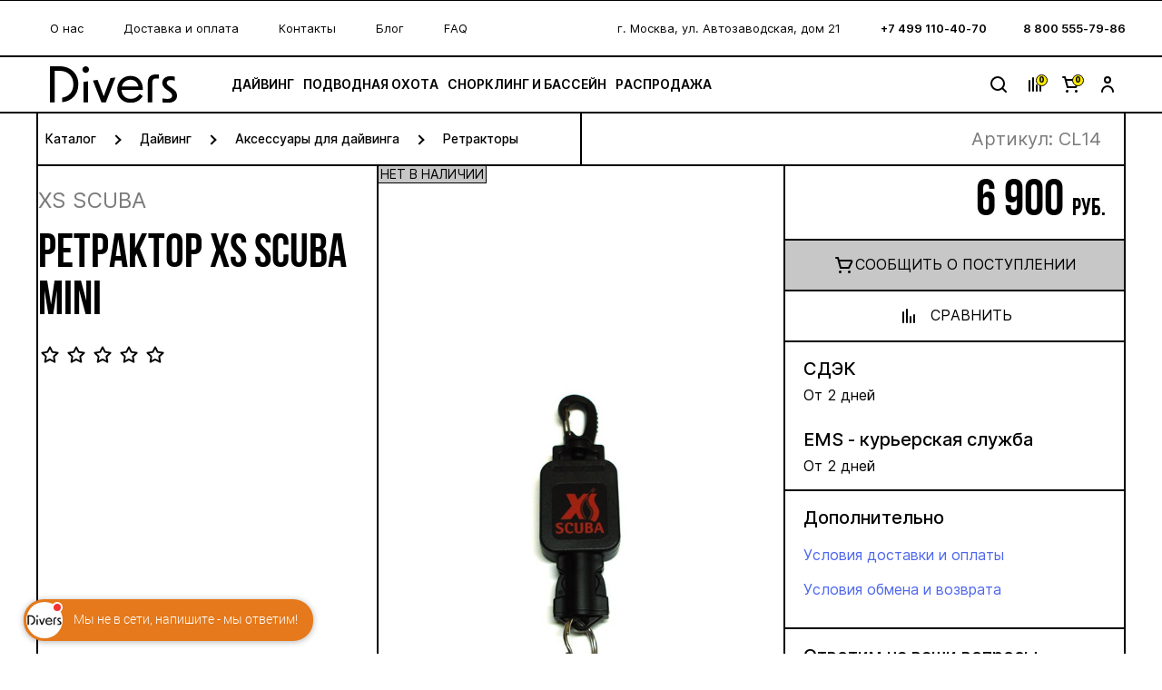

--- FILE ---
content_type: text/html; charset=UTF-8
request_url: https://divers.ru/catalog/retraktor_mini/
body_size: 27261
content:
<!DOCTYPE html>
<html lang="ru">
<head>
    <!-- Yandex.Metrika counter -->
<script type="text/javascript" data-skip-moving="true" >
    (function(m,e,t,r,i,k,a){m[i]=m[i]||function(){(m[i].a=m[i].a||[]).push(arguments)};
        m[i].l=1*new Date();
        for (var j = 0; j < document.scripts.length; j++) {if (document.scripts[j].src === r) { return; }}
        k=e.createElement(t),a=e.getElementsByTagName(t)[0],k.async=1,k.src=r,a.parentNode.insertBefore(k,a)})
    (window, document, "script", "https://mc.yandex.ru/metrika/tag.js", "ym");

    ym(22045888, "init", {
        clickmap:true,
        trackLinks:true,
        accurateTrackBounce:true
    });
</script>
<noscript><div><img src="https://mc.yandex.ru/watch/22045888" style="position:absolute; left:-9999px;" alt="" /></div></noscript>
<!-- /Yandex.Metrika counter -->    <title>Ретрактор XS SCUBA Mini купить в Москве по цене 6900 руб. с доставкой - каталог снаряжения для дайвинга в интернет-магазине DIVERS</title>
    <meta http-equiv="Content-Type" content="text/html; charset=UTF-8" />
<meta name="robots" content="index, follow" />
<meta name="description" content="Ретрактор XS SCUBA Mini - купить по цене 6900 руб. с доставкой по г. Москва и России. Широкий выбор моделей, низкие цены и гарантия от производителя. Каталог снаряжения для дайвинга с ценами и фото, сделайте заказ в интернет-магазине DIVERS" />
<script data-skip-moving="true">(function(w, d, n) {var cl = "bx-core";var ht = d.documentElement;var htc = ht ? ht.className : undefined;if (htc === undefined || htc.indexOf(cl) !== -1){return;}var ua = n.userAgent;if (/(iPad;)|(iPhone;)/i.test(ua)){cl += " bx-ios";}else if (/Windows/i.test(ua)){cl += ' bx-win';}else if (/Macintosh/i.test(ua)){cl += " bx-mac";}else if (/Linux/i.test(ua) && !/Android/i.test(ua)){cl += " bx-linux";}else if (/Android/i.test(ua)){cl += " bx-android";}cl += (/(ipad|iphone|android|mobile|touch)/i.test(ua) ? " bx-touch" : " bx-no-touch");cl += w.devicePixelRatio && w.devicePixelRatio >= 2? " bx-retina": " bx-no-retina";if (/AppleWebKit/.test(ua)){cl += " bx-chrome";}else if (/Opera/.test(ua)){cl += " bx-opera";}else if (/Firefox/.test(ua)){cl += " bx-firefox";}ht.className = htc ? htc + " " + cl : cl;})(window, document, navigator);</script>


<link href="/bitrix/js/ui/design-tokens/dist/ui.design-tokens.css?175092811826358" type="text/css"  rel="stylesheet" />
<link href="/bitrix/js/ui/fonts/opensans/ui.font.opensans.css?16968321042555" type="text/css"  rel="stylesheet" />
<link href="/bitrix/js/main/popup/dist/main.popup.bundle.css?175092823331694" type="text/css"  rel="stylesheet" />
<link href="/local/templates/divers-new/components/bitrix/breadcrumb/template/style.css?1693810940207" type="text/css"  rel="stylesheet" />
<link href="/local/templates/divers-new/components/prmedia/catalog/catalog/prmedia/catalog.element/prmedia_detail/style.css?16944421672821" type="text/css"  rel="stylesheet" />
<link href="/local/templates/divers-new/components/prmedia/catalog.reviews/.default/style.css?1693810955123" type="text/css"  rel="stylesheet" />
<link href="/local/templates/divers-new/components/prmedia/catalog.reviews/mobile_reviews/style.css?1693810955123" type="text/css"  rel="stylesheet" />
<link href="/local/templates/divers-new/components/prmedia/auth.wrapper/.default/style.css?169381095411966" type="text/css"  rel="stylesheet" />
<link href="/local/templates/frontend/build/css/common.css?1764660052323011" type="text/css"  data-template-style="true"  rel="stylesheet" />
<link href="/bitrix/panel/main/popup.css?169683219522696" type="text/css"  data-template-style="true"  rel="stylesheet" />
<link href="/local/templates/divers-new/components/prmedia/eshop.sale.basket.basket/divers_cart_mini/style.css?1693810959481" type="text/css"  data-template-style="true"  rel="stylesheet" />
<link href="/local/templates/divers-new/styles.css?1718691188144" type="text/css"  data-template-style="true"  rel="stylesheet" />
<link href="/local/templates/divers-new/template_styles.css?16956565231246" type="text/css"  data-template-style="true"  rel="stylesheet" />







<meta content="width=device-width, user-scalable=0, minimal-ui" name="viewport">
<meta content="ie=edge" http-equiv="x-ua-compatible">
<meta content="ie=edge" http-equiv="x-ua-compatible">
<meta http-equiv="Cache-Control" content="max-age=3600, must-revalidate">
<meta name="apple-mobile-web-app-capable" content="yes">
<meta name="apple-mobile-web-app-status-bar-style" content="black-translucent">
<link rel="icon" type="image/x-icon" href="/local/templates/frontend/build/assets/images/required/favicon.svg">
<link href="https://divers.ru/catalog/retraktor_mini/" rel="canonical" />
<meta property="og:image" content="https://divers.ru/upload/resize_cache/iblock/57a/210_210_1/1gj2jpnfcj3z7ckok3t8tv6j0stv8uka.jpg">



    <div id="vk_api_transport"></div>
</head>
<body>
<div id="panel"></div>

<!--'start_frame_cache_compare_list'--><div id="compare_list">
    	</div>
<!--'end_frame_cache_compare_list'-->
<div class="page " id="page">
    <header class="header">
        <div class="header__top">
            <div class="header__top-inner container-resize">
                    <div class="header__info info-menu">
                    <a href="/about/"  class="info-menu__link">О нас</a>

                    <a href="/order/"  class="info-menu__link">Доставка и оплата</a>

                    <a href="/about/contacts/"  class="info-menu__link">Контакты</a>

                    <a href="/blog/"  class="info-menu__link">Блог</a>

                    <a href="/faq/"  class="">FAQ</a>

        
    </div>
                <div class="header__contacts contacts">
                    <span class="contacts__adreess">
                        г. Москва, ул. Автозаводская, дом 21                    </span>
                    <a class="contacts__tel" href="tel:+74991104070">+7 499 110-40-70</a><a class="contacts__tel" href="callto:88005557986">8 800 555-79-86</a>                </div>
            </div>
        </div>
        <div class="header__bottom">
            <div class="header__bottom-inner container-resize">
                <button class="burger burger-menu js-burger-toggle" type="button"><span></span></button>
                <a class="header__logo logo" href="/">
                    <!-- <svg class="icon logo-company " aria-hidden="true">
                        <use xlink:href="/local/templates/divers-new/assets/images/required/sprite.svg#logo-company"></use>
                    </svg> -->
                    <img src="/local/templates/frontend/build/assets/images/required/divers-logo.svg" alt="Divers">
                                    </a>
                    <div class="header__menu-box menu menu-carousel__menu-box" data-menu-box>
        <ul class="header__menu menu-carousel__menu menu" data-menu>
                            <li class="menu__item">
                    <a class="menu__item-link" href="/catalog/dayving/">
                        Дайвинг                    </a>
                </li>
                            <li class="menu__item">
                    <a class="menu__item-link" href="/catalog/podvodnaya_okhota/">
                        Подводная охота                    </a>
                </li>
                            <li class="menu__item">
                    <a class="menu__item-link" href="/catalog/snorkling_i_basseyn/">
                        Снорклинг и Бассейн                    </a>
                </li>
                            <li class="menu__item">
                    <a class="menu__item-link" href="/sale/">
                        Распродажа                    </a>
                </li>
                    </ul>
    </div>
                <div class="search-fade js-search-fade"></div>
                <div class="header__widgets">
                    <div class="header__icon header__icon--search search-input__box js-button-search">
    <svg class="icon search " aria-hidden="true">
        <use xlink:href="/local/templates/divers-new/assets/images/required/sprite.svg#search"></use>
    </svg>
    <div class="search-input">
        <form class="search-input__form" action="/search/index.php">

            <input onkeyup='createHelpList(event)'  id='search_field' class="search-input__input" type="text" name="q" autocomplete="off" value="Поиск..."  onfocus="if(this.value=='Поиск...') this.value=''" onblur="if(this.value.length==0) this.value='Поиск...'"  />
            <button class="search-input__btn" name="s" type="submit">
                <svg class="icon search " aria-hidden="true">
                    <use xlink:href="/local/templates/divers-new/assets/images/required/sprite.svg#search"></use>
                </svg>
            </button>

            <div class="search-input__drop-list" id="select_list"></div>
        </form>
    </div>
</div>                    <!--'start_frame_cache_compare'-->                                        <a href="/catalog/compare/">
                    <div id="compare" class="header__icon compare-icon compare-box">
                        <svg class="icon compare " aria-hidden="true">                   <use xlink:href="/local/templates/divers-new/assets/images/required/sprite.svg#compare"></use>               </svg>               <span class="compare-icon__quantity">0</span>                    </div>
                                        <!--'end_frame_cache_compare'-->                                        <a href="/personal/cart/"><div class="header__icon basket-icon mini-basket" id="miniBasketHeader">
                        
<svg class="icon basket " aria-hidden="true">
    <use xlink:href="/local/templates/divers-new/assets/images/required/sprite.svg#basket"></use>
</svg>
<span class="basket-icon__quantity">0</span>
                    </div>
                    </a>
                                                                <a id="auth-reg-modal" class="header__icon personal-area" data-mfp-src="#personal-area-popup">
                            <svg class="icon user " aria-hidden="true">
                                <use xlink:href="/local/templates/divers-new/assets/images/required/sprite.svg#user"></use>
                            </svg>
                        </a>
                                    </div>
            </div>
        </div>
    </header>
    <main class="main">
        <script type="application/ld+json">
            {
                "@context": "http://schema.org/",
                "@type": "LocalBusiness",
                "name": "ООО «Компания Дайвиндустрия»",
                "image": "https://divers.ru/local/templates/frontend/build/assets/images/required/divers-logo.png",
                "telephone": "+7 499 557-08-57",
                "url": "https://divers.ru",
                "priceRange": "120-300000 руб",
                "address": {
                    "@type": "PostalAddress",
                    "streetAddress": "г. Москва, ул. Автозаводская, дом 21",
                    "addressLocality": "Москва",
                    "addressRegion": "Москва",
                    "postalCode": "115280",
                    "addressCountry": "Russia"
                },
                "openingHoursSpecification": [
                    {
                        "@type": "OpeningHoursSpecification",
                        "dayOfWeek": ["Sunday", "Monday", "Tuesday", "Wednesday", "Thursday"],
                        "opens": "10:00",
                        "closes": "20:00"
                    },
                    {
                        "@type": "OpeningHoursSpecification",
                        "dayOfWeek": ["Friday", "Saturday"],
                        "opens": "10:00",
                        "closes": "19:00"
                    }
                ]
            }
        </script>


<div class="detail-card-product__breadcrumbs">
    <div class="container">
        <div class="detail-card-product__breadcrumbs-inner">
            <ul class="breadcrumbs"><li class="breadcrumbs__item"><a class="breadcrumbs__link" href="/catalog/" title="Каталог" itemprop="url">Каталог</a></li><li class="breadcrumbs__item"><a class="breadcrumbs__link" href="/catalog/dayving/" title="Дайвинг" itemprop="url">Дайвинг</a></li><li class="breadcrumbs__item"><a class="breadcrumbs__link" href="/catalog/dayving/aksessuary_dlya_dayvinga/" title="Аксессуары для дайвинга" itemprop="url">Аксессуары для дайвинга</a></li><li class="breadcrumbs__item"><a class="breadcrumbs__link" href="/catalog/dayving/aksessuary_dlya_dayvinga/retraktory/" title="Ретракторы" itemprop="url">Ретракторы</a></li></ul><script type="application/ld+json">{
"@context": "http://schema.org/",
"@type": "BreadcrumbList",
"itemListElement": [
       {"@type": "ListItem",
                "position": 1,
                "name": "Каталог",
                "item": "https:/divers.ru/catalog/"},{"@type": "ListItem",
                "position": 2,
                "name": "Дайвинг","item": "https:/divers.ru/catalog/dayving/"},{"@type": "ListItem",
                "position": 3,
                "name": "Аксессуары для дайвинга","item": "https:/divers.ru/catalog/dayving/aksessuary_dlya_dayvinga/"},{"@type": "ListItem",
                "position": 4,
                "name": "Ретракторы"}
]
}</script>




    <div class="card-product__articul card-product__articul--desktop">
                <span class="card-product__articul-text">
                    Артикул:&nbsp;
                </span>
        <span class="card-product__articul-value" style="width: auto;">CL14</span>
    </div>
</div>
</div>
</div>

<script type='application/ld+json'>
    {
      "@context": "http://www.schema.org",
      "@type": "Product",
      "brand": "XS SCUBA",
  "name": "Ретрактор XS SCUBA Mini",
  "image": "/upload/resize_cache/iblock/57a/195_195_1/1gj2jpnfcj3z7ckok3t8tv6j0stv8uka.jpg",
  "description": "Ретрактор XS SCUBA Mini",
        "offers": {
    "@type": "Offer",
    "price":  "6900",
  "priceCurrency": "RUB",
  "availability": "https://schema.org/OutOfStock",
  "shippingDetails": {
          "@type": "OfferShippingDetails",
          "shippingRate": {
            "@type": "MonetaryAmount",
            "value": 350,
            "currency": "RUB"
          },
          "shippingDestination": {
            "@type": "DefinedRegion",
            "addressCountry": "RU",
             "addressRegion": ["MSK"]
          },
          "deliveryTime": {
            "@type": "ShippingDeliveryTime",
            "handlingTime": {
              "@type": "QuantitativeValue",
              "minValue": 0,
              "maxValue": 1,
              "unitCode": "DAY"
            },
            "transitTime": {
              "@type": "QuantitativeValue",
              "minValue": 1,
              "maxValue": 5,
              "unitCode": "DAY"
            }
          }
        },
        "hasMerchantReturnPolicy": {
          "@type": "MerchantReturnPolicy",
          "applicableCountry": "RU",
          "returnPolicyCategory": "https://schema.org/MerchantReturnFiniteReturnWindow",
          "merchantReturnDays": 14,
          "returnMethod": "https://schema.org/ReturnByMail",
          "returnFees": "https://schema.org/FreeReturn"
        }
}
}
</script>
<div class="cdetail detail-card-product">
    <div class="container">
        <div class="detail-card-product__inner">
            <div class="card-product">
                <div class="card-product__title">
                    <div class="card-product__brand">
                        XS SCUBA                    </div>
                    <h1 class="h2-margin-item-detail h2 title">Ретрактор XS SCUBA Mini</h1>
                    <div class="card-product__info">
                        <div class="card-product__vendor-code">
                            Артикул:                             CL14                        </div>
                        
                        <div class="card-product__rating">
                            <div class="card-product__rating-priduct">
                                                                    <span class="card-product__rating-star">
                                        <svg class="icon star"
                                             aria-hidden="true">
                                        <use xlink:href="/local/templates/divers-new/assets/images/required/sprite.svg#star"></use>
                                        </svg>
                                    </span>
                                                                    <span class="card-product__rating-star">
                                        <svg class="icon star"
                                             aria-hidden="true">
                                        <use xlink:href="/local/templates/divers-new/assets/images/required/sprite.svg#star"></use>
                                        </svg>
                                    </span>
                                                                    <span class="card-product__rating-star">
                                        <svg class="icon star"
                                             aria-hidden="true">
                                        <use xlink:href="/local/templates/divers-new/assets/images/required/sprite.svg#star"></use>
                                        </svg>
                                    </span>
                                                                    <span class="card-product__rating-star">
                                        <svg class="icon star"
                                             aria-hidden="true">
                                        <use xlink:href="/local/templates/divers-new/assets/images/required/sprite.svg#star"></use>
                                        </svg>
                                    </span>
                                                                    <span class="card-product__rating-star">
                                        <svg class="icon star"
                                             aria-hidden="true">
                                        <use xlink:href="/local/templates/divers-new/assets/images/required/sprite.svg#star"></use>
                                        </svg>
                                    </span>
                                                            </div>
                            <!-- <div class="card-product__rating-number">
                                0/5
                            </div> -->
                        </div>
                    </div>

                </div>


                                <div class="card-product__slider slider-card card--not-available">
                    <div class="card-product__slider-tag note badge badge--gray">
                        Нет в наличии
                    </div>
                                                                    <div class="detail_image">
                            <div class="preview-product__slider">
                                <div class="swiper-container swiper-top preview-product__slider-top" data-prewiew-product-slider>
                                    <div class="swiper-wrapper">

                                        
                                                                                                                                <div class="swiper-slide">
                                                <a href="/upload/iblock/57a/1gj2jpnfcj3z7ckok3t8tv6j0stv8uka.jpg" class="active"                                                   data-big-image="/upload/resize_cache/iblock/57a/350_350_1/1gj2jpnfcj3z7ckok3t8tv6j0stv8uka.jpg"
                                                   data-big-image-height="350"
                                                   data-large-image="/upload/iblock/57a/1gj2jpnfcj3z7ckok3t8tv6j0stv8uka.jpg"
                                                   data-large-image-height="500"
                                                   data-tags="0"
                                                   data-zoom-photo
                                                >
                                                                                                            <img src="/upload/iblock/57a/1gj2jpnfcj3z7ckok3t8tv6j0stv8uka.jpg"
                                                             data-color=""
                                                             alt="Ретрактор XS SCUBA Mini"
                                                             title="Ретрактор XS SCUBA Mini"
                                                             style="margin-top:0px">
                                                                                                        <span></span>
                                                </a>
                                            </div>
                                                                            </div>

                                    <div class="swiper-button-prev card-product__prev-btn"></div>
                                    <div class="swiper-button-next card-product__next-btn"></div>
                                    <div class="swiper-pagination preview-product__pagination"></div>
                                </div>
                            </div>
                        </div>
                    </div>

                    <div data-auth="False" class="card-product__descr right">
                        <div class="card-product__price">
                                                                    <div class="card-product__price-now">
                                            6 900 <span class="rouble">руб.</span>
                                        </div>
                                                                </div>


                        
                                                                        <div style="display:none;" class="mainpop info_add">
                            <a href="javaScript:void(0)" class="closePophelp" title="закрыть"></a>
                            <div class="head_text">Товар добавлен в корзину</div>
                            <div class="cart_count">Всего в Вашей корзине <a href="/personal/cart/" title="в корзину"></a></div>
                            <div class="tovar_info">
                                <div class="tovar_img">
                                                                            <img src="/upload/resize_cache/iblock/57a/350_350_1/1gj2jpnfcj3z7ckok3t8tv6j0stv8uka.jpg" alt="Ретрактор XS SCUBA Mini"
                                             title="Ретрактор XS SCUBA Mini"/>
                                                                    </div>
                                <div class="inf">
                                    <a class="detail_page_url" href="/catalog/retraktor_mini/"
                                       title="Ретрактор XS SCUBA Mini">Ретрактор XS SCUBA Mini</a>
                                    <div class="params"></div>
                                    <div class="artcul">Артикул: CL14</div>
                                </div>
                                <div class="tovar_price_count">
                                    <div class="price">Цена:
                                        <span>
                            <span id="popup_item_price"> 6 900</span> <span class="rub"><span
                                                    class="rur">Р</span></span>
                        </span>
                                    </div>
                                    <div class="count">Количество: <span>1шт.</span></div>
                                </div>
                            </div>
                            <div class="bottom_buttons">
                                <a href="javaScript:void(0)" class="closePophelp in_bottom" title="Продолжить покупки">Продолжить
                                    покупки</a>
                                <a class="buy unactive" href="/personal/cart/" title="Оформить заказ">
                                    <div class="go_to_cart">Оформить заказ</div>
                                </a>
                            </div>

                        </div>
                        
                                                    
                        
                        <div class="card-product__buttons preview-product__buttons">

                            <a action="subscribe" data-mfp-src="#report-admission" style="display: none"
                               class="preview-product__button card-product__button card-product__button--not-available" id="addToSubscribeDetail">
                                <svg class="icon basket " aria-hidden="true">
                                    <use xlink:href="/local/templates/divers-new/assets/images/required/sprite.svg#basket"></use>
                                </svg>
                                <span>Cообщить о поступлении</span>
                            </a>
                                                        <a class="  preview-product__button bbutton operation add2basket card-product__button card-product__button--cart"
                               style="display: none" id="addToCartDetail"
                                                               href="/catalog/retraktor_mini/?action=ADD2BASKET&amp;id=96743"
                                rel="nofollow"
                                                           data-item-id="96743"
                               action="add">
                                <svg class="icon basket " aria-hidden="true">
                                    <use xlink:href="/local/templates/divers-new/assets/images/required/sprite.svg#basket"></use>
                                </svg>
                                <span>В корзину</span>
                            </a>

                                                            <a href="/catalog/retraktor_mini/?action=ADD_TO_COMPARE_LIST&amp;id=90995"
                                   rel="nofollow"
                                   id="cmpbut_90995"
                                                                            onclick="return addToCompare(this);"
                                                                       class="preview-product__button preview-product__button--compare
                                    card-product__button card-product__button--compare">
                                    <svg class="icon compare " aria-hidden="true">
                                        <use xlink:href="/local/templates/divers-new/assets/images/required/sprite.svg#compare"></use>
                                    </svg>
                                    <span>Сравнить</span>
                                </a>
                                                    </div>
                        
<div class="card-product__services">

        <div class="card-product__service card-product__service--delivery">
        <div class="card-product__service-wrap">
            <div class="card-product__service-name">
                СДЭК            </div>

            <div class="card-product__service-descr">
                <span>От 2 дней</span>
            </div>
        </div>
            <div class="card-product__service-wrap">
            <div class="card-product__service-name">
                EMS - курьерская служба            </div>

            <div class="card-product__service-descr">
                <span>От 2 дней</span>
            </div>
        </div>
        </div>
    <div class="card-product__service">
        <div class="card-product__service-title">
            Дополнительно
        </div>
        <ul class="card-product__service-list">
            <li>
                <a href="/order/" target="_blank" class="link">Условия доставки и оплаты</a>
            </li>
            <li>
                <a href="/order/#return" target="_blank" class="link">Условия обмена и возврата</a>
            </li>
            <li>
                <a class="card-product__size-link link" href="javaScript:void(0)">
                    <span>Таблица размеров</span>
                </a>
            </li>
        </ul>
    </div>

    <div class="card-product__service">
        <div class="card-product__service-title">
            Ответим на ваши вопросы
        </div>

        <div class="card-product__service-socials">
            <a target="_blank" href="https://api.whatsapp.com/send?phone=79164829823&text=Хочу узнать подробне про  https://divers.ru">
                <img src="/local/templates/frontend/build/assets/images/svg/whatsapp-color.svg" alt="whatsapp">
            </a>
            <a target="_blank" href="https://tlgg.ru/@diversmag">
                <img src="/local/templates/frontend/build/assets/images/svg/telegram-color.svg" alt="telegram">
            </a>
        </div>
    </div>

</div>                                                    <!-- <div class="card-product__socials">
                                                        <a target="_blank" href="https://api.whatsapp.com/send?phone=79164829823&text=Хочу узнать подробне про Ретрактор XS SCUBA Mini https://divers.ru/catalog/retraktor_mini/">
                                <img src="/local/templates/frontend/build/assets/images/svg/whatsapp.svg" alt="whatsapp">
                            </a>
                            <a target="_blank" href="https://tlgg.ru/@diversmag">
                                <img src="/local/templates/frontend/build/assets/images/svg/telegram.svg" alt="telegram">
                            </a>
                        </div> -->

                        
                        <!-- <div class="card-product__rating card-product__rating--desktop">
                        <div class="card-product__rating-priduct">
                                                            <span class="card-product__rating-star">
                                    <svg class="icon star"
                                         aria-hidden="true">
                                      <use xlink:href="/local/templates/divers-new/assets/images/required/sprite.svg#star"></use>
                                    </svg>
                                </span>
                                                            <span class="card-product__rating-star">
                                    <svg class="icon star"
                                         aria-hidden="true">
                                      <use xlink:href="/local/templates/divers-new/assets/images/required/sprite.svg#star"></use>
                                    </svg>
                                </span>
                                                            <span class="card-product__rating-star">
                                    <svg class="icon star"
                                         aria-hidden="true">
                                      <use xlink:href="/local/templates/divers-new/assets/images/required/sprite.svg#star"></use>
                                    </svg>
                                </span>
                                                            <span class="card-product__rating-star">
                                    <svg class="icon star"
                                         aria-hidden="true">
                                      <use xlink:href="/local/templates/divers-new/assets/images/required/sprite.svg#star"></use>
                                    </svg>
                                </span>
                                                            <span class="card-product__rating-star">
                                    <svg class="icon star"
                                         aria-hidden="true">
                                      <use xlink:href="/local/templates/divers-new/assets/images/required/sprite.svg#star"></use>
                                    </svg>
                                </span>
                                                    </div>
                        <div class="card-product__rating-number">
                            0/5
                        </div>
                    </div> -->
                    </div>
                </div>
            </div>
        </div>
    </div>
    <div class="tabs-wrapper">
        <div class="tabs">
            <div class="container">
                <div class="tabs__inner">
                    <button class="tabs__tab active" type="button" data-tab="1">
                        Описание
                    </button>
                                        <button class="tabs__tab" type="button" data-tab="3">
                        Отзывы
                    </button>
                                    </div>
            </div>
        </div>
        <div class="tabs__content">
            <div class="tabs__window active" data-content="1">
                <div class="detail-card-product__description-product card-product-descr">
                    <div class="container">
                        <div class="card-product-descr__wrap">
                            <div class="card-product-descr__inner">
                                

<p class="MsoNormal" style="margin-bottom:0cm;margin-bottom:.0001pt"><span style='font-size:12.0pt;line-height:115%;font-family:"Times New Roman","serif"'>Ретрактор
</span><b><span lang="EN-US" style='font-size:12.0pt;line-height:115%;font-family:
"Times New Roman","serif"'>Mini</span></b><span style='font-size:12.0pt;
line-height:115%;font-family:"Times New Roman","serif"'> от </span><b><span lang="EN-US" style='font-size:12.0pt;line-height:115%;font-family:"Times New Roman","serif"'>XS</span></b><b><span lang="EN-US" style='font-size:12.0pt;line-height:115%;font-family:"Times New Roman","serif"'>
</span></b><b><span lang="EN-US" style='font-size:12.0pt;line-height:115%;
font-family:"Times New Roman","serif"'>Scuba</span></b><span style='font-size:
12.0pt;line-height:115%;font-family:"Times New Roman","serif"'> идеален для
закрепления на компенсаторе или подвеске небольших элементов оборудования –
фонаря, слейта для записей или манометра.<br>
<br>
</span></p>

<p class="MsoNormal" style="margin-bottom:0cm;margin-bottom:.0001pt"><b><span style='font-size:12.0pt;line-height:115%;font-family:"Times New Roman","serif"'>Технические
характеристики</span></b><span style='font-size:12.0pt;line-height:115%;
font-family:"Times New Roman","serif"'>:<br>
Стальной трос из нержавеющей стали с нейлоновым покрытием<br>
Возвратная пружина из нержавеющей стали<br>
Длина троса 63.5 cm<br>
Прочность на разрыв 27кг.<br>
Вес 44 грамма</span></p>

                                <!-- <div>
                                    <p>
                                        Гидрокостюм – это один из важнейших элементов снаряжения дайвера! Основная функция гидрокостюма  - не дать ныряльщику замерзнуть. Поэтому <b>Henderson</b> использует для своих изделий неопрен с эксклюзивной формулой!
                                    </p>
                                    <p>
                                        Благодаря этому, поры, из которых состоит неопрен, обладают прекрасной структурной памятью! Поэтому гидрокостюм <b>TherMAXX</b> долго сохраняет свою толщину и не дает усадку, сохраняя тепло и комфорт во время всего срока службы!
                                    </p>
                                    <p>
                                        Внешнее покрытие – это каркас для внутренней структуры неопрена. Если оно будет сильно тянуться - гидрокостюм порвется, если будет недостаточно эластичным - гидрокостюм будет жестким и не комфортным. Поэтому оно изготавливается из сочетаний лайкры и нейлона, что дает возможность изделию растягиваться на 250%, при этом обеспечивая отличное прилегание и сохраняя превосходные прочностные характеристики.
                                        Одной из важнейших характеристик является устойчивость к истиранию, потому что гидрокостюм постоянно подвергается такому воздействию (лямки жилета - компенсатора, снятие – одевание на палубе корабля и т.д.). Далеко не все производители эластичных гидрокостюмов могут этим похвастаться!
                                        Внутреннее покрытие изготовлено при помощи новой технологии <b>Fire Fleece </b> (ультрамягкий материал, снижающий циркуляцию воды и обеспечивающий сухость и комфорт). Это добавит Вашим погружениям дополнительные хорошие впечатления!
                                        Все швы гидрокостюма <b>TherMAXX</b> прошиты и проклеены с двух сторон, изнутри и снаружи (у большинства гидрокостюмов швы прострочены только с одной стороны).
                                    </p>
                                    <p>
                                        Специальная водостойкая молния <b>PK G-Lock</b> c 8 мм неопреновой подкладкой, обеспечивает отличную герметичность и комфорт!
                                    </p>
                                    <p>
                                        Для защиты коленей гидрокостюма используется материал <b>Duratex</b>, который обладает превосходной прочностью!
                                    </p>
                                    <ul class="dash">
                                        <li>Супер мягкий и прочный неопрен</li>
                                        <li>Внутренне покрытие <b>Fire Fleece</b></li>
                                        <li>Дважды проклеены и простроченные швы</li>
                                        <li>Сочетание превосходного дизайна и высоких технологий</li>
                                        <li>Отличная устойчивость  к зацепам</li>
                                        <li>Водостойкая молния</li>
                                        <li>Дополнительный титановый тепловой барьер</li>
                                        <li>Прочные наколенники из материала <b>Duratex</b>.</li>
                                    </ul>
                                    <p>
                                        Так что, если вы ищете маску, которая была бы максимально функциональной вне зависимости от целей, которые вы перед собой ставите на отдыхе, то TUSA Freedom HD – это великолепный и разумный выбор!
                                    </p>
                                    <b>Технические характеристики:</b>
                                    <ul class="dot">
                                        <li>Материал пластик, гипоаллергенный силикон</li>
                                        <li>Вес с коробкой для хранения 477 граммов.</li>
                                    </ul>
                                </div> -->
                            </div>
                        </div>
                    </div>
                </div>
            </div>
            <div class="tabs__window" data-content="2">
                <div class="detail-card-product__feature card-product-feature">
                                            <div class="container">
                            <div class="card-product-feature__title-mobile accordeon-head close js-toggle-accordeon-btn">
                                Характеристики
                            </div>
                            <div class="card-product-feature__inner accordeon-body">
                                                                <div class="card-product-feature__rows">
                                                                                                                                                                                                                                                                                                                                                                                                                                                                                                                                                                                                                                                                                                                                                                                                                                                                                                                                                                                                                                                                                                                                                                                                                                                                                                                                                                                                                                                                                                                                                                                                                                                                                                                                                                                                                                                                                                                                                                                                                                                                                                                                                                                                                                                                                                                                                                                                                                                                                                                                                                                                                                                                                                                                                                                                                                                                                                                                                                                                                                                                                                                                                                                                                                                                                                                                                                                                                                                                                                                                                                                                                                                                                                                                                                                                                                                                                                                                                                                                                                                                                                                                                                                                                                                                                                                                                                                                                                                                                                                                                                                                                                                                                                                                                                                                                                                                                                                                                                                                                                                                                                                                                                                                                                                                                                                                                                                                                                                                                                                                                                                                                                                                                                                                                                                                                                                                                                                                                                                                                                                                                                                                                                                                                                                                                                                                                                                                                                                                                                                                                                                                                                                                                                                                                                                                                                                                                                                                                                                                                                                                                                                                                                                                                                                                                                                                                                                                                                                                                                                                                                                                                                                                                                                                                                                                                                                                                                                                                                                                                                                                                                                                                                                                                                                                                                                                                                                                                                                                                                                                                                                                                                                                                                                                                                                                                                                                                                                                                                                                                                                                                                                                                                                                                                                                                                                                                                                                                                                                                                                                                                                                                                                                                                                                                                                                                                                                                                                                                                                                                                                                                                                                                                                                                                                                                                                                                                                                                                                                                                                                                                                                                                                                                                                                                                                                                                                                                                                                                                                                                                                                                                                                                                                                                                                                                                                                                                                                                                                                                                                                                                                                                                                                                                                                                                                                                                                                                                                                                                                                                                                                                                                                                                                                                                                                                                                                                                                                                                                                                                                                                                                                                                                                                                                                                                                                                                                                                                                                                                                                                                                                                                                                                                                                                                                                                                                                                                                                                                                                                                                                                                                                                                                                                                                                                                                                                                                                                                                                                                                                                                                                                                                                                                                                                                                                                                                                                                                                                                                                                                                                                                                                                                                                                                                                                                                                                                                                                                                                                                                                                                                                                                                                                                                                                                                                                                                                                                                                                                                                                                                                                                                                                                                                                                                                                                                                                                                                                                                                                                                                                                                                                                                                                                                                                                                                                                                                                                                                                                                                                                                                                                                                                                                                                                                                                                                                                                                                                                                                                                                                                                                                                                                                                                                                                                                                                                                                                                                                                                                                                                                                                                                                                                                                                                                                                                                                                                                                                                                                                                                                                                                                                                                                                                                                                                                                                                                                                                                                                                                                                                                                                                                                                                                                                                                                                                                                                                                                                                                                                                                                                                                                                                                                                                                                                                                                                                                                                                                                                                                                                                                                                                                                                                                                                                                                                                                                                                                                                                                                                                                                                                                                                                                                                                                                                                                                                                                                                                                                                                                                                                                                                                                                                                                                                                                                                                                                                                                                                                                                                                                                                                                                                                                                                                                                                                                                                                                                                                                                                                                                                                                                                                                                                                                                                                                                                                                                                                                                                                                                                                                                                                                                                                                                                                                                                                                                                                                                                                                                                                                                                                                                                                                                                                                                                                                                                                                                                                                                                                                                                                                                                                                                                                                                                                                                                                                                                                                                                                                                                                                                                                                                                                                                                                                                                                                                                                                                                                                                                                                                                                                                                                                                                                                                                                                                                                                                                                                                                                                                                                                                                                                                                                                                                                                                                                                                                                                                                                                                                                                                                                                                                                                                                                                                                                                                                                                                                                                                                                                                                                                                                                                                                                                                                                                                                                                                                                                                                                                                                                                                                                                                                                                                                                                                                                                                                                                                                                                                                                                                                                                                                                                                                                                                                                                                    </div>
                            </div>
                        </div>
                                    </div>
            </div>
            <div class="tabs__window" data-content="3">
                                <div class="detail-card-product__reviews card-product-reviews" id="reviewsDetail">
                    <div class="container">
                        <div class="card-product-reviews__inner">
                            <div class="card-product-reviews__head">
                                <div class="card-product-reviews__sorting"><span
                                        class="card-product-reviews__sorting-text">Сортировать по</span>
                                    <div class="card-product-reviews__selected-sort" data-droplist>
                                        <!--<div class="card-product-reviews__selected-sort-head" data-droplist-head>Пользе
                                        </div>
                                        <div class="card-product-reviews__selected-sort-body" data-droplist-body>
                                            <ul class="card-product-reviews__selected-sort-list">
                                                <li>Пользе</li>
                                                <li>С высоким рейтингом</li>
                                                <li>Сначала новые</li>
                                                <li>Сначала старые</li>
                                            </ul>
                                        </div>-->
                                        <select class="card-product-reviews__selected-sort-list custom-select" name="sort_reviews">
                                                                                        <option value="HIGH_RATING"
                                                    >
                                                С высоким рейтингом
                                            </option>
                                            <option value="DATE_DESC"
                                                    >
                                                Сначала новые
                                            </option>
                                            <option value="DATE_ASC"
                                                    >
                                                Сначала старые
                                            </option>
                                        </select>
                                    </div>
                                </div>
                                                                <a class="card-product-reviews__leave-feedback" href="#"
                                   data-mfp-src="#feedback-popup-modal">Оставить отзыв</a>
                            </div>
                                                    </div>
                    </div>
                </div>

                <div class="popup popup--feedback feedback feedback-popup" id="feedback-popup-modal"
                     style="height: 750px;" >
                    <div class="modal__wrapper">
                        <form class="feedback__form" id="goods_reviews">
                            <input type="hidden" name="GOODS_ID" value="90995"/>
                            <div class="add-reviews-answer" style="text-align: center;"></div>
                            <div class="feedback__inner">
                                <h2 class="feedback__title">Оставьте отзыв</h2>
                                <div class="input-field">
                                    <input class="input-field__input" type="text" name="AUTHOR_REVIEW"
                                           placeholder="Ваше имя">
                                    <label class="input-field__label">Имя</label>
                                </div>
                                <div class="input-field">
                                    <input class="input-field__input" type="email" name="EMAIL_REVIEW"
                                           placeholder="Ваш email">
                                    <label class="input-field__label">Ваш email</label>
                                </div>
                                <div class="feedback__rating">
                                    <div class="feedback__rating-text">Оценка</div>
                                    <div class="feedback__rating-area rating-area">
                                        <input type="radio" id="star-5" name="rating" value="5">
                                        <label for="star-5" title="Оценка «5»">
                                            <svg class="icon star-user " aria-hidden="true">
                                                <use xlink:href="/local/templates/divers-new/assets/images/required/sprite.svg#star-user"></use>
                                            </svg>
                                        </label>
                                        <input type="radio" id="star-4" name="rating" value="4">
                                        <label for="star-4" title="Оценка «4»">
                                            <svg class="icon star-user " aria-hidden="true">
                                                <use xlink:href="/local/templates/divers-new/assets/images/required/sprite.svg#star-user"></use>
                                            </svg>
                                        </label>
                                        <input type="radio" id="star-3" name="rating" value="3">
                                        <label for="star-3" title="Оценка «3»">
                                            <svg class="icon star-user " aria-hidden="true">
                                                <use xlink:href="/local/templates/divers-new/assets/images/required/sprite.svg#star-user"></use>
                                            </svg>
                                        </label>
                                        <input type="radio" id="star-2" name="rating" value="2">
                                        <label for="star-2" title="Оценка «2»">
                                            <svg class="icon star-user " aria-hidden="true">
                                                <use xlink:href="/local/templates/divers-new/assets/images/required/sprite.svg#star-user"></use>
                                            </svg>
                                        </label>
                                        <input type="radio" id="star-1" name="rating" value="1">
                                        <label for="star-1" title="Оценка «1»">
                                            <svg class="icon star-user " aria-hidden="true">
                                                <use xlink:href="/local/templates/divers-new/assets/images/required/sprite.svg#star-user"></use>
                                            </svg>
                                        </label>
                                    </div>
                                </div>
                                                                <div id="captcha-review-container"></div>
                                <div class="input-field">
                                    <!--<input class="input-field__input" type="text" placeholder="sometext">-->
                                    <textarea style="resize: none;" class="input-field__input" name="REVIEWS_GOODS"></textarea>
                                    <label class="input-field__label">Ваш отзыв</label>
                                </div>
                                <button class="feedback__button" type="submit">Отправить</button>
                            </div>
                        </form>
                    </div>
                </div>

                            </div>
            <div class="tabs__window" data-content="4">
                <div class="container">
                    <div class="card-product-descr__video-inner">
                                            </div>
                </div>
            </div>
        </div>
        <div class="container">
            <div class="empty-box"></div>
            <div class="products-list__title products-list__title--md h3">
                <span>С этим товаром</span>
                <span>Покупают</span>
            </div>
        </div>
    </div>
    <div class="detail-card-product__feature card-product-feature card-product-feature--hidden-desktop">
        <div class="container">
                            <div class="card-product-feature__title-mobile accordeon-head close js-toggle-accordeon-btn">
                    Характеристики
                </div>
                <div class="card-product-feature__inner accordeon-body">
                                                                                                                                                                                                                                                                                                                                                                                                                                                                                                                                                                                                                                                                                                                                                                                                                                                                                                                                                                                                                                                                                                                                                                                                                                                                                                                                                                                                                                                                                                                                                                                                                                                                                                                                                                                                                                                                                                                                                                                                                                                                                                                                                                                                                                                                                                                                                                                                                                                                                                                                                                                                                                                                                                                                                                                                                                                                                                                                                                                                                                                                                                                                                                                                                                                                                                                                                                                                                                                                                                                                                                                                                                                                                                                                                                                                                                                                                                                                                                                                                                                                                                                                                                                                                                                                                                                                                                                                                                                                                                                                                                                                                                                                                                                                                                                                                                                                                                                                                                                                                                                                                                                                                                                                                                                                                                                                                                                                                                                                                                                                                                                                                                                                                                                                                                                                                                                                                                                                                                                                                                                                                                                                                                                                                                                                                                                                                                                                                                                                                                                                                                                                                                                                                                                                                                                                                                                                                                                                                                                                                                                                                                                                                                                                                                                                                                                                                                                                                                                                                                                                                                                                                                                                                                                                                                                                                                                                                                                                                                                                                                                                                                                                                                                                                                                                                                                                                                                                                                                                                                                                                                                                                                                                                                                                                                                                                                                                                                                                                                                                                                                                                                                                                                                                                                                                                                                                                                                                                                                                                                                                                                                                                                                                                                                                                                                                                                                                                                                                                                                                                                                                                                                                                                                                                                                                                                                                                                                                                                                                                                                                                                                                                                                                                                                                                                                                                                                                                                                                                                                                                                                                                                                                                                                                                                                                                                                                                                                                                                                                                                                                                                                                                                                                                                                                                                                                                                                                                                                                                                                                                                                                                                                                                                                                                                                                                                                                                                                                                                                                                                                                                                                                                                                                                                                                                                                                                                                                                                                                                                                                                                                                                                                                                                                                                                                                                                                                                                                                                                                                                                                                                                                                                                                                                                                                                                                                                                                                                                                                                                                                                                                                                                                                                                                                                                                                                                                                                                                                                                                                                                                                                                                                                                                                                                                                                                                                                                                                                                                                                                                                                                                                                                                                                                                                                                                                                                                                                                                                                                    </div>
                    </div>
    </div>
    <div class="detail-card-product__feature card-product-feature card-product-feature--hidden-desktop">
        <div class="container">
            <div class="card-product-feature__title-mobile accordeon-head close js-toggle-accordeon-btn">Описание</div>
            <div class="card-product-feature__inner card-product-feature__descr accordeon-body">
                

<p class="MsoNormal" style="margin-bottom:0cm;margin-bottom:.0001pt"><span style='font-size:12.0pt;line-height:115%;font-family:"Times New Roman","serif"'>Ретрактор
</span><b><span lang="EN-US" style='font-size:12.0pt;line-height:115%;font-family:
"Times New Roman","serif"'>Mini</span></b><span style='font-size:12.0pt;
line-height:115%;font-family:"Times New Roman","serif"'> от </span><b><span lang="EN-US" style='font-size:12.0pt;line-height:115%;font-family:"Times New Roman","serif"'>XS</span></b><b><span lang="EN-US" style='font-size:12.0pt;line-height:115%;font-family:"Times New Roman","serif"'>
</span></b><b><span lang="EN-US" style='font-size:12.0pt;line-height:115%;
font-family:"Times New Roman","serif"'>Scuba</span></b><span style='font-size:
12.0pt;line-height:115%;font-family:"Times New Roman","serif"'> идеален для
закрепления на компенсаторе или подвеске небольших элементов оборудования –
фонаря, слейта для записей или манометра.<br>
<br>
</span></p>

<p class="MsoNormal" style="margin-bottom:0cm;margin-bottom:.0001pt"><b><span style='font-size:12.0pt;line-height:115%;font-family:"Times New Roman","serif"'>Технические
характеристики</span></b><span style='font-size:12.0pt;line-height:115%;
font-family:"Times New Roman","serif"'>:<br>
Стальной трос из нержавеющей стали с нейлоновым покрытием<br>
Возвратная пружина из нержавеющей стали<br>
Длина троса 63.5 cm<br>
Прочность на разрыв 27кг.<br>
Вес 44 грамма</span></p>

            </div>
        </div>
    </div>
        <div class="detail-card-product__feature card-product-feature card-product-feature--hidden-desktop" id="reviewsMobile">
        <div class="container">
                        <div class="card-product-feature__inner card-product-feature__descr accordeon-body">
                <div class="card-product__rating">
                    <div class="card-product__rating-priduct">
                                                    <span class="card-product__rating-star">
                            <svg class="icon star"
                                 aria-hidden="true">
                              <use xlink:href="/local/templates/divers-new/assets/images/required/sprite.svg#star"></use>
                            </svg>
                        </span>
                                                    <span class="card-product__rating-star">
                            <svg class="icon star"
                                 aria-hidden="true">
                              <use xlink:href="/local/templates/divers-new/assets/images/required/sprite.svg#star"></use>
                            </svg>
                        </span>
                                                    <span class="card-product__rating-star">
                            <svg class="icon star"
                                 aria-hidden="true">
                              <use xlink:href="/local/templates/divers-new/assets/images/required/sprite.svg#star"></use>
                            </svg>
                        </span>
                                                    <span class="card-product__rating-star">
                            <svg class="icon star"
                                 aria-hidden="true">
                              <use xlink:href="/local/templates/divers-new/assets/images/required/sprite.svg#star"></use>
                            </svg>
                        </span>
                                                    <span class="card-product__rating-star">
                            <svg class="icon star"
                                 aria-hidden="true">
                              <use xlink:href="/local/templates/divers-new/assets/images/required/sprite.svg#star"></use>
                            </svg>
                        </span>
                                            </div>
                </div>

                <a class="card-product-reviews__leave-feedback" href="#" data-mfp-src="#feedback-popup-modal">
                    Оставить отзыв
                </a>

                <div class="card-product-reviews__select-box">
                    <p class="card-product-reviews__select-box-title">Сортировать по</p>

                    <select class="card-product-reviews__selected-sort-list custom-select" name="sort_reviews">
                        <option value="SORT_BENEFIT"
                                >
                            Пользе
                        </option>
                        <option value="HIGH_RATING"
                                >
                            С высоким рейтингом
                        </option>
                        <option value="DATE_DESC"
                                >
                            Сначала новые
                        </option>
                        <option value="DATE_ASC"
                                >
                            Сначала старые
                        </option>
                    </select>

                </div>

                            </div>
        </div>
    </div>
        
    
    <div id="report-admission" class="report-admission popup mfp-hide">
        <div class="report-admission__front">
            <div class="report-admission__title">
                Введите электронную почту, на которую мы отправим уведомление, когда товар снова появится в наличии
            </div>
            <div class="input-field">
                <input name="subscribe_email" class="report-admission__input input-field__input" type="text">
                <div class="input-field__label" placeholder="sometext">E-mail</div>
            </div>

            <a href="#" class="report-admission__button detail_admission_button btn btn--normal btn--yellow">
                Отправить
            </a>
        </div>
        <div class="report-admission__back" style="display: none;">
            <svg class="icon check" aria-hidden="true">
                <use xlink:href="/local/templates/frontend/build/assets/images/required/sprite.svg#check"></use>
            </svg>
            <p>
                Готово. Вы получите уведомление на&nbsp;указанную почту, когда товар снова появится в наличии
            </p>
        </div>
    </div>
                    




</main>


<div class="subscription-min">
    <div class="container">
        <div class="subscription-min__inner">
            <div class="subscription-min__left">
                <a href="/">
                    <img src="/local/templates/frontend/build/assets/images/required/divers-logo.svg" alt="">
                </a>
            </div>
            <div class="subscription-min__right">
                <form class="subscription-min__form subscription-form" data-subscribe-form>
                    <div class="subscription-form__main">
                        <div class="subscription-form__box subscription-form__box--title">
                            <div class="subscription-form__title">
                                Подпишись на&nbsp;нашу<br> рассылку<br>  и&nbsp;получи скидку 3%
                            </div>
                        </div>
                        <div class="subscription-form__box subscription-form__box--input">
                            <input class="offer-banner-big__form-input" name="email" value="" placeholder="Электронная почта" type="mail">
                            <div class="offer-banner-big__notice" data-subscribe-form-notice>
                                <div class="offer-banner-big__notice-inner" data-subscribe-form-notice-text><span></span></div>
                            </div>
                        </div>
                        <div class="subscription-form__box subscription-form__box--w100">
                            <label class="offer-banner-big__form-label">
                                <input class="offer-banner-big__form-checkbox" checked data-agreement type="checkbox" name="UF_SUBSCRIBE" aria-required="false">
                                <span class="offer-banner-big__form-fake-checkbox"></span>
                                <span class="offer-banner-big__form-notice">
                                    Я согласен(-на) с <a href="/usloviya-prodazhi-tovarov-v-internet.docx">условиями</a> обработки и&nbsp;<a href="/polozhenie-o-konfidentsialnosti-i-zashchite-personalnykh-dannykh.docx">использования моих персональных данных</a>
                                </span>
                            </label>
                        </div>
                    </div>
                    <div class="subscription-form__button">
                        <a class="btn offer-banner-big__btn" data-btn-subscribe>
                            <span>Подписаться </span>
                        </a>
                    </div>
                </form>
            </div>
        </div>
    </div>
</div>

<div class="footer">
    <div class="footer__main">
        <div class="container">
            <div class="footer__inner">
                <div class="footer__row">
                    <div class="footer__column footer__column--menu">
                        <div class="footer-menu">
                            <div class="footer-menu__title accordeon-head close js-toggle-accordeon-btn">
                                Компания
                            </div>
                                <div class="footer-menu__list accordeon-body">
                    <a class="footer-menu__link"  href="/about/">
                О нас            </a>
                    <a class="footer-menu__link"  href="/order/">
                Доставка и оплата            </a>
                    <a class="footer-menu__link"  href="/about/contacts/">
                Контакты            </a>
                    <a class="footer-menu__link"  href="/blog/">
                Блог            </a>
                    <a class="footer-menu__link"  href="/sitemap/">
                Карта сайта            </a>
                    <a class="footer-menu__link"  href="/faq/">
                FAQ            </a>
            </div>
                        </div>
                    </div>

                    <div class="footer__column footer__column--menu">
                        <div class="footer-menu">
                            <div class="footer-menu__title accordeon-head close js-toggle-accordeon-btn">
                                Каталог
                            </div>
                                <div class="footer-menu__list accordeon-body">
                    <a class="footer-menu__link"  href="/catalog/dayving/">
                Дайвинг            </a>
                    <a class="footer-menu__link"  href="/catalog/podvodnaya_okhota/">
                Подводная охота            </a>
                    <a class="footer-menu__link"  href="/catalog/snorkling_i_basseyn/">
                Снорклинг и Бассейн            </a>
                    <a class="footer-menu__link"  href="/sale">
                Распродажа            </a>
            </div>
                        </div>
                    </div>

                    <div class="footer__column footer__column--menu">
                        <div class="footer-menu">
                            <div class="footer-menu__title accordeon-head close js-toggle-accordeon-btn">
                                Популярные категории
                            </div>
                                <div class="footer-menu__list accordeon-body">
                    <a class="footer-menu__link"  href="/catalog/dayving/gidrokostyumy_mokrye/">
                Гидрокостюмы для дайвинга            </a>
                    <a class="footer-menu__link"  href="/catalog/dayving/ballony_ventili/">
                Баллоны для дайвинга            </a>
                    <a class="footer-menu__link"  href="/catalog/dayving/kompyutery_dlya_dayvinga/">
                Компьютеры для дайвинга            </a>
                    <a class="footer-menu__link"  href="/catalog/dayving/maski_dlya_dayvinga/">
                Маски для дайвинга            </a>
                    <a class="footer-menu__link"  href="/catalog/dayving/lasty_dlya_dayvinga/">
                Ласты для дайвинга            </a>
            </div>
                        </div>
                    </div>

                    <div class="footer__column footer__column--address">
                        <div class="footer-menu">
                            <div class="footer-menu__title footer-menu__title--weight-600">
                                Адрес
                            </div>
                            <div class="footer-menu__list">
    <span class="footer-menu__link">Москва, ул. Автозаводская, дом 21</span>
    <span class="footer-menu__link">В здании бассейна «Торпедо»</span>
</div>                        </div>
                        <div class="footer-menu">
                            <div class="footer-menu__title footer-menu__title--weight-600">
                                Электронная почта
                            </div>
                            <div class="footer-menu__list">
                                <a href="mailto:info@divers.ru" class="footer-menu__link">info@divers.ru</a>                            </div>
                        </div>
                    </div>

                    <div class="footer__column footer__column--yandex-rating">
                        <iframe src="https://yandex.ru/sprav/widget/rating-badge/1258488934?type=rating" width="150" height="50" frameborder="0"></iframe>
                    </div>

                    <div class="footer__column footer__column--socials one">
                        <div class="footer-menu">
                            <div class="footer-menu__title footer-menu__title--weight-600">
                                Консультируем по&nbsp;видео
                            </div>
                            <div class="footer-menu__socials">
                                <a target="_blank" href="http://wa.me/79164829823" class="footer-menu__link">
                                    <svg onmouseover="this.style.fill='#25D366';" onmouseout="this.style.fill='#2E2E2E';" width="24" height="24" viewBox="0 0 24 24" xmlns="http://www.w3.org/2000/svg" fill="#2E2E2E">
                                        <path d="M19.0498 4.91006C18.133 3.98399 17.041 3.24973 15.8374 2.75011C14.6339 2.25049 13.3429 1.99552 12.0398 2.00006C6.5798 2.00006 2.1298 6.45006 2.1298 11.9101C2.1298 13.6601 2.5898 15.3601 3.4498 16.8601L2.0498 22.0001L7.2998 20.6201C8.7498 21.4101 10.3798 21.8301 12.0398 21.8301C17.4998 21.8301 21.9498 17.3801 21.9498 11.9201C21.9498 9.27006 20.9198 6.78006 19.0498 4.91006ZM12.0398 20.1501C10.5598 20.1501 9.1098 19.7501 7.8398 19.0001L7.5398 18.8201L4.4198 19.6401L5.2498 16.6001L5.0498 16.2901C4.22755 14.977 3.79094 13.4593 3.7898 11.9101C3.7898 7.37006 7.4898 3.67006 12.0298 3.67006C14.2298 3.67006 16.2998 4.53006 17.8498 6.09006C18.6173 6.85402 19.2255 7.76272 19.6392 8.76348C20.0529 9.76425 20.2638 10.8372 20.2598 11.9201C20.2798 16.4601 16.5798 20.1501 12.0398 20.1501ZM16.5598 13.9901C16.3098 13.8701 15.0898 13.2701 14.8698 13.1801C14.6398 13.1001 14.4798 13.0601 14.3098 13.3001C14.1398 13.5501 13.6698 14.1101 13.5298 14.2701C13.3898 14.4401 13.2398 14.4601 12.9898 14.3301C12.7398 14.2101 11.9398 13.9401 10.9998 13.1001C10.2598 12.4401 9.7698 11.6301 9.6198 11.3801C9.4798 11.1301 9.5998 11.0001 9.7298 10.8701C9.8398 10.7601 9.9798 10.5801 10.0998 10.4401C10.2198 10.3001 10.2698 10.1901 10.3498 10.0301C10.4298 9.86006 10.3898 9.72006 10.3298 9.60006C10.2698 9.48006 9.7698 8.26006 9.5698 7.76006C9.3698 7.28006 9.1598 7.34006 9.0098 7.33006H8.5298C8.3598 7.33006 8.0998 7.39006 7.8698 7.64006C7.6498 7.89006 7.0098 8.49006 7.0098 9.71006C7.0098 10.9301 7.89981 12.1101 8.0198 12.2701C8.1398 12.4401 9.7698 14.9401 12.2498 16.0101C12.8398 16.2701 13.2998 16.4201 13.6598 16.5301C14.2498 16.7201 14.7898 16.6901 15.2198 16.6301C15.6998 16.5601 16.6898 16.0301 16.8898 15.4501C17.0998 14.8701 17.0998 14.3801 17.0298 14.2701C16.9598 14.1601 16.8098 14.1101 16.5598 13.9901Z" />
                                    </svg>
                                </a>
                                <a target="_blank" href="http://tlgg.ru/@diversmag" class="footer-menu__link">
                                    <svg onmouseover="this.style.fill='#0088cc';" onmouseout="this.style.fill='#2E2E2E';" width="24" height="24" viewBox="0 0 24 24" fill="#2E2E2E" xmlns="http://www.w3.org/2000/svg">
                                        <path d="M12 2C6.48 2 2 6.48 2 12C2 17.52 6.48 22 12 22C17.52 22 22 17.52 22 12C22 6.48 17.52 2 12 2ZM16.64 8.8C16.49 10.38 15.84 14.22 15.51 15.99C15.37 16.74 15.09 16.99 14.83 17.02C14.25 17.07 13.81 16.64 13.25 16.27C12.37 15.69 11.87 15.33 11.02 14.77C10.03 14.12 10.67 13.76 11.24 13.18C11.39 13.03 13.95 10.7 14 10.49C14.0069 10.4582 14.006 10.4252 13.9973 10.3938C13.9886 10.3624 13.9724 10.3337 13.95 10.31C13.89 10.26 13.81 10.28 13.74 10.29C13.65 10.31 12.25 11.24 9.52 13.08C9.12 13.35 8.76 13.49 8.44 13.48C8.08 13.47 7.4 13.28 6.89 13.11C6.26 12.91 5.77 12.8 5.81 12.45C5.83 12.27 6.08 12.09 6.55 11.9C9.47 10.63 11.41 9.79 12.38 9.39C15.16 8.23 15.73 8.03 16.11 8.03C16.19 8.03 16.38 8.05 16.5 8.15C16.6 8.23 16.63 8.34 16.64 8.42C16.63 8.48 16.65 8.66 16.64 8.8Z" />
                                    </svg>
                                </a>
                            </div>
                        </div>
                    </div>

                    <div class="footer__column footer__column--socials two">
                        <div class="footer-menu">
                            <div class="footer-menu__title footer-menu__title--weight-600">
                                Мы в&nbsp;соцсетях
                            </div>
                            <div class="footer-menu__socials">
                                <a target="_blank" href="https://vk.com/diversmag" class="footer-menu__link">
                                    <svg onmouseover="this.style.fill='#4C75A3';" onmouseout="this.style.fill='#2E2E2E';" width="24" height="24" viewBox="0 0 24 24" fill="#2E2E2E" xmlns="http://www.w3.org/2000/svg">
                                        <g clip-path="url(#clip0_2947_15215)">
                                            <path fill-rule="evenodd" clip-rule="evenodd" d="M21.3625 14.7567C21.3625 14.7567 23.3029 16.6731 23.7829 17.5599C23.7922 17.5727 23.7995 17.5868 23.8045 17.6019C24.0001 17.9295 24.0481 18.1863 23.9521 18.3759C23.7901 18.6891 23.2417 18.8463 23.0557 18.8595H19.6261C19.3873 18.8595 18.8905 18.7971 18.2857 18.3795C17.8237 18.0567 17.3641 17.5251 16.9189 17.0055C16.2541 16.2339 15.6793 15.5643 15.0973 15.5643C15.0238 15.5641 14.9508 15.5763 14.8813 15.6003C14.4409 15.7395 13.8817 16.3671 13.8817 18.0387C13.8817 18.5619 13.4689 18.8595 13.1797 18.8595H11.6089C11.0737 18.8595 8.28731 18.6723 5.81651 16.0671C2.78891 12.8775 0.0697081 6.47907 0.0433081 6.42267C-0.125892 6.00867 0.229308 5.78307 0.613308 5.78307H4.07651C4.54091 5.78307 4.69211 6.06387 4.79771 6.31587C4.92011 6.60507 5.37371 7.76187 6.11771 9.06147C7.32251 11.1759 8.06291 12.0363 8.65451 12.0363C8.76565 12.0366 8.87492 12.0076 8.97131 11.9523C9.74411 11.5275 9.60011 8.76747 9.56411 8.19867C9.56411 8.08827 9.56291 6.96627 9.16691 6.42387C8.88371 6.03507 8.40131 5.88387 8.10971 5.82867C8.18771 5.71587 8.35331 5.54307 8.56571 5.44107C9.09491 5.17707 10.0513 5.13867 11.0005 5.13867H11.5273C12.5569 5.15307 12.8233 5.21907 13.1977 5.31387C13.9513 5.49387 13.9657 5.98227 13.8997 7.64547C13.8805 8.12067 13.8601 8.65587 13.8601 9.28587C13.8601 9.42027 13.8541 9.57027 13.8541 9.72267C13.8313 10.5759 13.8013 11.5371 14.4037 11.9319C14.4818 11.9805 14.5721 12.0063 14.6641 12.0063C14.8729 12.0063 15.4981 12.0063 17.1937 9.09627C17.9377 7.81107 18.5137 6.29547 18.5533 6.18147C18.5869 6.11787 18.6877 5.93907 18.8101 5.86707C18.8972 5.82075 18.9947 5.7976 19.0933 5.79987H23.1673C23.6113 5.79987 23.9125 5.86707 23.9713 6.03507C24.0697 6.30747 23.9521 7.13907 22.0921 9.65427C21.7789 10.0731 21.5041 10.4355 21.2629 10.7523C19.5769 12.9651 19.5769 13.0767 21.3625 14.7567Z" />
                                        </g>
                                        <defs>
                                            <clipPath id="clip0_2947_15215">
                                            <rect width="24" height="24" fill="white"/>
                                            </clipPath>
                                        </defs>
                                    </svg>
                                </a>
                                <a target="_blank" href="https://www.youtube.com/c/DiversRu" class="footer-menu__link">
                                    <svg fill="#2E2E2E" onmouseover="this.style.fill='#FF0000';" onmouseout="this.style.fill='#2E2E2E';" xmlns="http://www.w3.org/2000/svg"  viewBox="0 0 50 50" width="24px" height="24px"><path d="M 44.898438 14.5 C 44.5 12.300781 42.601563 10.699219 40.398438 10.199219 C 37.101563 9.5 31 9 24.398438 9 C 17.800781 9 11.601563 9.5 8.300781 10.199219 C 6.101563 10.699219 4.199219 12.199219 3.800781 14.5 C 3.398438 17 3 20.5 3 25 C 3 29.5 3.398438 33 3.898438 35.5 C 4.300781 37.699219 6.199219 39.300781 8.398438 39.800781 C 11.898438 40.5 17.898438 41 24.5 41 C 31.101563 41 37.101563 40.5 40.601563 39.800781 C 42.800781 39.300781 44.699219 37.800781 45.101563 35.5 C 45.5 33 46 29.398438 46.101563 25 C 45.898438 20.5 45.398438 17 44.898438 14.5 Z M 19 32 L 19 18 L 31.199219 25 Z"/></svg>
                                </a>
                            </div>
                        </div>
                    </div>

                    <div class="footer__column footer__column--tel">
                        <div class="footer__tel">
    <a href="tel:+74991104070">+7 499 110 40 70</a>
</div>
<div class="footer__tel">
    <a href="tel:88005557986">8 800 555 79 86</a>
</div>                    </div>

                    <div class="footer__column footer__column--copyright footer__column--50w">
                        <div class="footer__copyright">
                            <a href="/upload/usloviya-prodazhi-tovarov-v-internet.docx" download><span>Условия продажи товаров</span></a>
                            <a href="/upload/polozhenie-o-konfidentsialnosti-i-zashchite-personalnykh-dannykh.docx" download><span><span>Согласие на&nbsp;обработку персональных данных</span></span></a>
                        </div>
                    </div>

                    <div class="footer__column footer__column--pay footer__column--50w">
                        <div class="box">
                            <div class="footer__copyright">
                                <a href="/upload/usloviya-prodazhi-tovarov-v-internet.docx" download><span>Условия продажи товаров</span></a>
                                <a href="/upload/polozhenie-o-konfidentsialnosti-i-zashchite-personalnykh-dannykh.docx" download><span><span>Согласие на&nbsp;обработку персональных данных</span></span></a>
                            </div>

                            <div class="inner">
                                <img src="/local/templates/frontend/app/assets/images/example/pay/master-card.svg" alt="master-card">
                                <img src="/local/templates/frontend/app/assets/images/example/pay/visa.svg" alt="visa">
                                <img src="/local/templates/frontend/app/assets/images/example/pay/mir.svg" alt="mir">
                                <img src="/local/templates/frontend/app/assets/images/example/pay/sbp.svg" alt="sbp">
                                <img src="/local/templates/frontend/app/assets/images/example/pay/yandex.svg" alt="yandex">
                                <img src="/local/templates/frontend/app/assets/images/example/pay/qiwi.svg" alt="qiwi">
                                <img src="/local/templates/frontend/app/assets/images/example/pay/jcb.svg" alt="jcb">
                                <img src="/local/templates/frontend/app/assets/images/example/pay/union-pay.svg" alt="union-pay">
                            </div>
                        </div>
                    </div>
                </div>
            </div>
        </div>
    </div>
    <div class="footer__bottom">
        <div class="container">
            <div class="footer__bottom-row">
                <div>© 2013-2026 «Divers.ru»</div>
                <div>Индивидуальный&nbsp;предприниматель Барановский&nbsp;Артём&nbsp;Александрович, ИНН&nbsp;773321706774, 2017&nbsp;-&nbsp;2023</div>
                <div><a target="_blank" href="https://www.progressivemedia.ru/">Сделано в Progressive Media</a></div>
            </div>
        </div>
    </div>
</div>


<!-- ФОРМА АВТОРИЗАЦИИ / РЕГИСТРАЦИИ -->
<!--'start_frame_cache_personal-area-popup'--><div class="popup popup--personal-area personal-area-modal" id="personal-area-popup">
    <div class="modal__wrapper">
    
    <div class="personal-area-modal__window-one" data-window-one>
        <div class="personal-area-modal__heading">Вход</div>
        <div class="personal-area-modal__inner">
            <div class="personal-area-modal__left">
                <form id="auth-async-login-form" name="system_auth_form6zOYVN" method="POST"
                      action="/catalog/retraktor_mini/?login=yes" class="personal-area-modal__form">
                    <div class="auth-form-errors">
                                            </div>

                                            <input type="hidden" name="backurl" value="/catalog/retraktor_mini/"/>
                                                            <input type="hidden" name="AUTH_FORM" value="Y"/>
                    <input type="hidden" name="TYPE" value="AUTH"/>

                    <div class="personal-area-modal__title">Через электронную почту</div>
                    <div class="input-field">
                        <input class="input-field__input" placeholder="Адрес электронной почты"
                               id="USER_LOGIN" type="email" name="USER_LOGIN" value="" required>
                        <label for="USER_LOGIN" class="input-field__label">
                            Адрес электронной почты                        </label>
                    </div>
                    <div class="input-field">
                        <input class="input-field__input" id="USER_PASSWORD" type="password"
                               name="USER_PASSWORD" value="" placeholder="Пароль"
                               required>
                        <label for="USER_PASSWORD" class="input-field__label">
                            Пароль                        </label>
                    </div>
                    <div class="personal-area-modal__row">
                        <label class="offer-banner-big__form-label offer-banner-big__mt-0">
                            <input class="offer-banner-big__form-checkbox" id="remember_me" type="checkbox"
                                   name="USER_REMEMBER" value="Y">
                            <span class="offer-banner-big__form-fake-checkbox"></span>
                            <span class="offer-banner-big__form-notice">
                                Запомнить                            </span>
                        </label>
                        <a class="personal-area-modal__forgotten" rel="nofollow"
                           href="/auth?forgot_password=yes&amp;forgot_password=yes&amp;backurl=%2Fcatalog%2Fretraktor_mini%2F" data-target="restore">
                            Забыли пароль?                        </a>
                    </div>

                    <input class="personal-area-modal__btn personal-area-modal__btn--enter btn btn--normal btn--yellow"
                           type="submit" name="Login" value="Войти">
                </form>
            </div>
            <div class="personal-area-modal__right">
                <div class="personal-area-modal__box">



                    <div class="personal-area-modal__title">Через социальную сеть</div>

                                        <div class="personal-area-modal__socials">
                            <a id="bx_socserv_icon_YandexOAuth" class="yandex bx-authform-social-icon personal-area-modal__soc-link"  href="javascript:void(0)" onclick="BX.util.popup('https://oauth.yandex.ru/authorize?response_type=code&amp;client_id=8bffdb74a5094ac498c09bc79dfef383&amp;display=popup&amp;redirect_uri=https%3A%2F%2Fdivers.ru%2Fbitrix%2Ftools%2Foauth%2Fyandex.php&amp;force_confirm=yes&amp;state=site_id%3Ds1%26backurl%3D%252Fcatalog%252Fretraktor_mini%252F%253Fcheck_key%253D2742a088a81d285d98a49ffa82c5f429%26mode%3Dopener%26redirect_url%3D%252Fcatalog%252Fretraktor_mini%252F', 680, 600)" title="Яндекс">
                            <svg class="yandex" width="48" height="48" viewBox="0 0 48 48" fill="none" xmlns="http://www.w3.org/2000/svg">
                <g clip-path="url(#clip0_163_1347)">
                    <path fill-rule="evenodd" clip-rule="evenodd" d="M48 24.0004C48 37.2537 37.2537 48 23.9996 48C10.7463 48 0 37.2537 0 24.0004C0 10.7463 10.7463 0 23.9996 0C37.2537 0 48 10.7463 48 24.0004Z" class="area"/>
                    <path d="M23.167 12.2859C23.3334 12.2741 23.52 12.2625 23.5819 12.2603C23.6438 12.2579 23.8084 12.2548 23.9476 12.2533C24.0868 12.2517 24.3337 12.2569 24.4961 12.2648C24.6586 12.2725 24.9022 12.2885 25.0376 12.3001C25.1729 12.3117 25.3628 12.3308 25.4596 12.3425C25.5562 12.3543 25.7397 12.38 25.8674 12.3996C25.9951 12.4192 26.2102 12.4573 26.3456 12.4842C26.4809 12.511 26.6961 12.5581 26.8238 12.5889C26.9515 12.6197 27.1761 12.6791 27.3231 12.7211C27.4701 12.763 27.7106 12.8384 27.8576 12.8883C28.0045 12.9383 28.2292 13.0201 28.3569 13.07C28.4846 13.12 28.687 13.2032 28.8069 13.2551C28.9269 13.3069 29.1578 13.4149 29.3203 13.4951C29.4827 13.5754 29.7296 13.7053 29.8688 13.7838C30.0081 13.8622 30.2263 13.9915 30.354 14.071C30.4817 14.1504 30.6841 14.2833 30.8041 14.3662C30.9241 14.4493 31.1107 14.5838 31.219 14.665C31.3273 14.7464 31.5014 14.883 31.6058 14.9688C31.7102 15.0544 31.8812 15.1998 31.9855 15.2917C32.0899 15.3838 32.3244 15.6084 32.5063 15.7908C32.6882 15.9733 32.9172 16.2142 33.0151 16.3263C33.113 16.4385 33.2546 16.606 33.3297 16.6988C33.4049 16.7915 33.5422 16.9686 33.635 17.0923C33.7279 17.216 33.89 17.4469 33.9955 17.6053C34.101 17.7637 34.2419 17.985 34.3087 18.0972C34.3755 18.2094 34.4806 18.3926 34.5421 18.5048C34.6037 18.6169 34.6952 18.7908 34.7457 18.8913C34.7962 18.9918 34.8862 19.1815 34.9459 19.3129C35.0054 19.4443 35.1018 19.672 35.1602 19.8189C35.2186 19.9658 35.3007 20.184 35.3428 20.3038C35.3848 20.4235 35.456 20.6449 35.5011 20.7957C35.5461 20.9465 35.612 21.1836 35.6473 21.3227C35.6826 21.4619 35.7399 21.7181 35.7748 21.892C35.8097 22.066 35.8572 22.341 35.8805 22.5033C35.9038 22.6657 35.9322 22.8901 35.9437 23.0023C35.9553 23.1144 35.9727 23.3042 35.9824 23.4239C35.993 23.5543 36 23.8873 36 24.2531C36 24.619 35.993 24.9519 35.9824 25.0824C35.9727 25.2023 35.9553 25.392 35.9437 25.504C35.9322 25.616 35.9038 25.8406 35.8805 26.0029C35.8572 26.1653 35.8097 26.4405 35.7748 26.6143C35.7399 26.7883 35.6826 27.0444 35.6473 27.1835C35.612 27.3227 35.5461 27.5599 35.5011 27.7106C35.456 27.8613 35.3848 28.0826 35.3428 28.2025C35.3007 28.3224 35.2186 28.5405 35.1602 28.6874C35.1018 28.8343 35.0054 29.0619 34.9459 29.1934C34.8862 29.3248 34.7962 29.5145 34.7457 29.615C34.6952 29.7155 34.6018 29.8926 34.5381 30.0085C34.4744 30.1245 34.3733 30.3016 34.3134 30.4021C34.2533 30.5026 34.125 30.7049 34.0281 30.8518C33.9314 30.9987 33.7824 31.2137 33.6973 31.3297C33.6121 31.4456 33.4822 31.6164 33.4085 31.7091C33.3346 31.8019 33.2011 31.9631 33.1117 32.0673C33.0222 32.1714 32.8598 32.3517 32.7508 32.4678C32.6418 32.5839 32.4582 32.77 32.3429 32.8813C32.2276 32.9926 32.054 33.1531 31.9574 33.2382C31.8606 33.3232 31.6993 33.4601 31.5988 33.5424C31.4982 33.6248 31.3273 33.759 31.219 33.8405C31.1107 33.9222 30.9241 34.0568 30.8041 34.1399C30.6841 34.223 30.4817 34.3556 30.354 34.4348C30.2263 34.5139 30.0239 34.6346 29.904 34.7031C29.784 34.7714 29.55 34.8953 29.3836 34.9787C29.2172 35.0619 28.9863 35.1719 28.8702 35.2232C28.7542 35.2745 28.5421 35.3627 28.3991 35.4192C28.256 35.4757 28.0186 35.5629 27.8716 35.6133C27.7247 35.6636 27.4809 35.7399 27.3301 35.783C27.1794 35.8262 26.9515 35.8865 26.8238 35.9171C26.6961 35.9478 26.4937 35.9924 26.3738 36.0166C26.2538 36.0407 26.0608 36.0756 25.9448 36.0943C25.8288 36.113 25.6295 36.1413 25.5017 36.1572C25.374 36.173 25.1653 36.1951 25.0376 36.2064C24.9099 36.2175 24.6537 36.2339 24.468 36.2429C24.2705 36.2526 23.9874 36.2557 23.7859 36.2505C23.5963 36.2456 23.3115 36.2319 23.153 36.2203C22.9944 36.2085 22.7791 36.1894 22.6748 36.1777C22.5704 36.166 22.4184 36.1472 22.3372 36.1357C22.2561 36.1243 22.1295 36.1053 22.0559 36.0935C21.9824 36.0817 21.8084 36.0498 21.6691 36.0225C21.5299 35.9954 21.3147 35.9489 21.1909 35.9191C21.0672 35.8893 20.8616 35.8355 20.7338 35.7995C20.6061 35.7635 20.4036 35.7021 20.2838 35.6629C20.1639 35.6238 19.9582 35.552 19.8267 35.5032C19.6952 35.4546 19.5275 35.3899 19.454 35.3596C19.3804 35.3292 19.2507 35.2743 19.1656 35.2374C19.0805 35.2006 18.8717 35.1019 18.7015 35.0182C18.5313 34.9344 18.3035 34.8163 18.1952 34.7558C18.0869 34.6952 17.9191 34.5985 17.8225 34.5409C17.7257 34.4834 17.5168 34.35 17.3583 34.2448C17.1998 34.1393 16.9561 33.968 16.8168 33.8637C16.6776 33.7594 16.4616 33.5894 16.337 33.4858C16.2122 33.3821 16.0191 33.2143 15.908 33.1126C15.7967 33.011 15.5823 32.8023 15.4312 32.6488C15.2803 32.4954 15.0766 32.2779 14.9787 32.1659C14.8807 32.0539 14.7391 31.8862 14.664 31.7935C14.5889 31.7007 14.4562 31.5299 14.3695 31.414C14.2825 31.298 14.1266 31.0767 14.0228 30.9221C13.9191 30.7675 13.7831 30.5555 13.7205 30.4513C13.6581 30.347 13.5626 30.1825 13.5084 30.0858C13.4543 29.9893 13.345 29.7806 13.2655 29.622C13.1861 29.4635 13.0802 29.2421 13.0302 29.1301C12.9802 29.0181 12.893 28.8092 12.8364 28.6663C12.7799 28.5234 12.7105 28.34 12.6821 28.2587C12.6539 28.1775 12.6021 28.0226 12.5671 27.9144C12.5322 27.8062 12.4692 27.5942 12.4271 27.4436C12.3849 27.2929 12.3224 27.043 12.2879 26.8884C12.2536 26.7338 12.2037 26.4839 12.1771 26.3332C12.1504 26.1826 12.1127 25.9296 12.0932 25.771C12.0737 25.6125 12.0511 25.407 12.0429 25.3143C12.0346 25.2215 12.0217 25.0381 12.0139 24.9067C12.0063 24.7753 12 24.4811 12 24.2531C12 24.025 12.0063 23.731 12.0139 23.5996C12.0217 23.4682 12.0377 23.2564 12.0495 23.1288C12.0615 23.0012 12.0837 22.7988 12.0992 22.679C12.1145 22.5593 12.1456 22.3537 12.1679 22.2222C12.1904 22.0908 12.2318 21.8758 12.2596 21.7444C12.2876 21.613 12.3391 21.3948 12.3738 21.2595C12.4087 21.1243 12.4691 20.9093 12.508 20.7816C12.547 20.654 12.609 20.4612 12.646 20.353C12.6828 20.2448 12.7496 20.0613 12.7942 19.9454C12.839 19.8294 12.9131 19.646 12.9591 19.5378C13.0051 19.4296 13.1186 19.1862 13.2112 18.9967C13.3038 18.8072 13.4181 18.5828 13.4651 18.4978C13.5121 18.4127 13.6143 18.2356 13.6923 18.1042C13.7702 17.9728 13.9167 17.742 14.018 17.5912C14.1193 17.4404 14.2581 17.2413 14.3267 17.1485C14.3953 17.0557 14.5221 16.8913 14.6083 16.7831C14.6945 16.6749 14.8501 16.4882 14.954 16.3685C15.0579 16.2487 15.2696 16.0217 15.4243 15.8643C15.5792 15.7069 15.7967 15.4951 15.908 15.3935C16.0191 15.292 16.2122 15.1241 16.337 15.0202C16.4616 14.9163 16.6776 14.7466 16.8168 14.6427C16.9561 14.539 17.1713 14.3861 17.295 14.303C17.4188 14.2199 17.596 14.1047 17.6889 14.0469C17.7817 13.9892 17.9526 13.8878 18.0686 13.8218C18.1846 13.7557 18.3777 13.6506 18.4976 13.5883C18.6174 13.5259 18.8137 13.4295 18.9336 13.3741C19.0534 13.3186 19.2497 13.2323 19.3696 13.1821C19.4894 13.1321 19.6857 13.0547 19.8056 13.0098C19.9254 12.9651 20.1312 12.8933 20.2627 12.8503C20.3942 12.8073 20.6061 12.7428 20.7338 12.7068C20.8616 12.6708 21.0672 12.617 21.1909 12.5872C21.3147 12.5575 21.5267 12.5112 21.6621 12.4843C21.7974 12.4575 22.0126 12.4192 22.1403 12.3994C22.268 12.3796 22.4831 12.3508 22.6185 12.3353C22.7538 12.3199 23.0006 12.2977 23.167 12.2859Z" class="icon"/>
                    <path d="M23.7085 17.1561C23.8323 17.1477 23.9683 17.139 24.0109 17.1367C24.0535 17.1345 24.9728 17.1315 28.0193 17.1274V31.3648H25.5439V19.0529H24.9181C24.5739 19.0529 24.1957 19.0595 24.0777 19.0677C23.9597 19.0757 23.7746 19.0952 23.6663 19.111C23.558 19.1267 23.3871 19.1607 23.2866 19.1864C23.186 19.2122 23.0341 19.2581 22.949 19.2886C22.8639 19.319 22.7437 19.3683 22.6818 19.3981C22.6199 19.428 22.5154 19.4844 22.4497 19.5235C22.384 19.5625 22.2828 19.63 22.2247 19.6734C22.1667 19.717 22.0659 19.8054 22.0008 19.8701C21.9357 19.9347 21.8357 20.0508 21.7786 20.1281C21.7215 20.2054 21.644 20.3288 21.6064 20.4022C21.5687 20.4757 21.5194 20.5832 21.4964 20.6411C21.4736 20.6991 21.4383 20.8097 21.4181 20.8871C21.3978 20.9644 21.3718 21.0908 21.3601 21.1681C21.3485 21.2454 21.335 21.3909 21.33 21.4914C21.3253 21.5919 21.3282 21.7753 21.3369 21.899C21.3455 22.0227 21.3621 22.1919 21.3738 22.2749C21.3853 22.358 21.4082 22.4877 21.4244 22.5631C21.4407 22.6384 21.4779 22.7728 21.507 22.8617C21.5361 22.9507 21.5904 23.0898 21.6276 23.1709C21.6649 23.2522 21.7205 23.3628 21.751 23.4169C21.7815 23.471 21.8462 23.5722 21.8947 23.6418C21.9433 23.7113 22.0251 23.8189 22.0767 23.8807C22.1283 23.9425 22.2286 24.0526 22.2997 24.1254C22.3705 24.198 22.5172 24.3342 22.6255 24.428C22.7338 24.5217 22.9333 24.6811 23.0686 24.7822C23.2039 24.8832 23.5013 25.0921 23.7296 25.2464C23.9577 25.4007 24.2982 25.6308 24.486 25.7578C24.6739 25.8849 24.8273 25.9937 24.8271 25.9994C24.8268 26.0052 24.0407 27.1848 23.08 28.6206C22.1193 30.0565 21.3298 31.2344 21.3254 31.2383C21.321 31.2423 21.3092 31.2612 21.2992 31.2805C21.2893 31.2999 21.2703 31.3298 21.2331 31.3789L18.5445 31.3718L19.3756 30.135C19.8327 29.4548 20.5551 28.3796 20.9808 27.7457C21.4066 27.1119 21.7593 26.5854 21.7648 26.5757C21.7712 26.564 21.7141 26.5143 21.5953 26.4281C21.4967 26.3566 21.3084 26.2122 21.1769 26.1071C21.0454 26.0021 20.8713 25.8573 20.7901 25.7854C20.709 25.7134 20.5548 25.5685 20.4478 25.4634C20.3407 25.3581 20.1794 25.1867 20.089 25.0824C19.9987 24.9781 19.8798 24.8325 19.8247 24.7591C19.7697 24.6857 19.6839 24.5623 19.6341 24.485C19.5842 24.4077 19.5111 24.2876 19.4714 24.218C19.4317 24.1484 19.3704 24.0298 19.3353 23.9545C19.3 23.8792 19.2465 23.7557 19.2164 23.6804C19.1863 23.6051 19.1364 23.4644 19.1054 23.3677C19.0745 23.2711 19.0455 23.173 19.041 23.1499C19.0365 23.1267 19.0205 23.0571 19.0053 22.9953C18.9901 22.9334 18.9649 22.8069 18.9496 22.7142C18.9341 22.6214 18.9174 22.5045 18.9125 22.4541C18.9077 22.4038 18.8981 22.3154 18.8914 22.2574C18.8846 22.1995 18.881 21.9496 18.8834 21.7022C18.8862 21.3818 18.8942 21.202 18.9109 21.0768C18.9239 20.9802 18.953 20.8095 18.9755 20.6973C18.998 20.5853 19.0393 20.4176 19.0675 20.3249C19.0956 20.2321 19.141 20.0962 19.1685 20.0227C19.1959 19.9493 19.2497 19.8196 19.2881 19.7346C19.3265 19.6495 19.3962 19.5136 19.4431 19.4324C19.49 19.3513 19.5582 19.2405 19.5947 19.1864C19.6315 19.1323 19.7075 19.028 19.7641 18.9545C19.8206 18.8812 19.9623 18.7256 20.0789 18.6091C20.1954 18.4924 20.3447 18.3545 20.4104 18.3025C20.476 18.2505 20.6026 18.1588 20.6916 18.0986C20.7807 18.0384 20.8977 17.9635 20.9518 17.9321C21.006 17.9007 21.1326 17.834 21.2331 17.7838C21.3337 17.7336 21.476 17.6671 21.5496 17.6361C21.6231 17.6049 21.7781 17.5471 21.8942 17.5076C22.0102 17.4681 22.1748 17.4171 22.2599 17.3943C22.3449 17.3716 22.4842 17.3375 22.5693 17.3187C22.6544 17.3 22.7967 17.2716 22.8857 17.2559C22.9748 17.24 23.1456 17.2146 23.2655 17.1992C23.3853 17.1839 23.5847 17.1645 23.7085 17.1561Z" class="inner"/>
                </g>
                <defs>
                    <clipPath id="clip0_163_1347">
                        <rect width="48" height="48" fill="white"/>
                    </clipPath>
                </defs>
            </svg>
            </a>

	
    <a id="bx_socserv_icon_VKontakte" class="vkontakte bx-authform-social-icon personal-area-modal__soc-link"  href="javascript:void(0)" onclick="BX.util.popup('https://id.vk.ru/authorize?client_id=54328606&amp;redirect_uri=https%3A%2F%2Fdivers.ru%2Fbitrix%2Ftools%2Foauth%2Fvkontakte.php&amp;scope=friends,offline,email&amp;response_type=code&amp;code_challenge_method=S256&amp;code_challenge=VBjzBfHp_9_RsL1EdkX9Oqe-sws5_aw6Sg6nTM4lMm8&amp;state=c2l0ZV9pZD1zMSZiYWNrdXJsPSUyRmNhdGFsb2clMkZyZXRyYWt0b3JfbWluaSUyRiUzRmNoZWNrX2tleSUzRDI3NDJhMDg4YTgxZDI4NWQ5OGE0OWZmYTgyYzVmNDI5JnJlZGlyZWN0X3VybD0lMkZjYXRhbG9nJTJGcmV0cmFrdG9yX21pbmklMkY%3D', 660, 425)" title="ВКонтакте">
                <svg class="vkontakte" width="48" height="48" viewBox="0 0 48 48" fill="none" xmlns="http://www.w3.org/2000/svg">
            <g clip-path="url(#clip0_163_1350)">
                <path fill-rule="evenodd" clip-rule="evenodd" d="M48 24.0004C48 37.2537 37.2537 48 23.9996 48C10.7463 48 0 37.2537 0 24.0004C0 10.7463 10.7463 0 23.9996 0C37.2537 0 48 10.7463 48 24.0004Z" class="inner"/>
                <path fill-rule="evenodd" clip-rule="evenodd" d="M13.6871 13.6871C12 15.3741 12 18.0894 12 23.52V24.48C12 29.9106 12 32.6259 13.6871 34.3129C15.3741 36 18.0894 36 23.52 36H24.48C29.9106 36 32.6259 36 34.3129 34.3129C36 32.6259 36 29.9106 36 24.48V23.52C36 18.0894 36 15.3741 34.3129 13.6871C32.6259 12 29.9106 12 24.48 12H23.52C18.0894 12 15.3741 12 13.6871 13.6871ZM24.77 29.29C19.3 29.29 16.1801 25.54 16.05 19.3H18.7901C18.8801 23.88 20.9 25.82 22.5 26.22V19.3H25.0801V23.25C26.6601 23.08 28.3199 21.28 28.8799 19.3H31.46C31.03 21.7401 29.23 23.54 27.95 24.28C29.23 24.88 31.2801 26.45 32.0601 29.29H29.22C28.61 27.39 27.0901 25.92 25.0801 25.72V29.29H24.77Z" class="icon"/>
                <path fill-rule="evenodd" clip-rule="evenodd" d="M48 24.0004C48 37.2537 37.2537 48 23.9996 48C10.7463 48 0 37.2537 0 24.0004C0 10.7463 10.7463 0 23.9996 0C37.2537 0 48 10.7463 48 24.0004ZM12 23.52C12 18.0894 12 15.3741 13.6871 13.6871C15.3741 12 18.0894 12 23.52 12H24.48C29.9106 12 32.6259 12 34.3129 13.6871C36 15.3741 36 18.0894 36 23.52V24.48C36 29.9106 36 32.6259 34.3129 34.3129C32.6259 36 29.9106 36 24.48 36H23.52C18.0894 36 15.3741 36 13.6871 34.3129C12 32.6259 12 29.9106 12 24.48V23.52Z" class="area"/>
            </g>

            <defs>
                <clipPath id="clip0_163_1350">
                    <rect width="48" height="48" fill="white"/>
                </clipPath>
            </defs>
        </svg>
                    </a>

	


                                        </div>
                    <div class="personal-area-modal__notice">
                        Мы не будем публиковать информацию от Вашего имени
                    </div>
                </div>
                <button type="button" class="personal-area-modal__btn btn btn--normal" data-reg-new-user>
                    Регистрация нового пользователя
                </button type="button">
            </div>
        </div>
    </div>

        <div class="personal-area-modal__window-two" data-window-two>
        <form class="personal-area-modal__registration" id="auth-async-register-form" method="POST" action="/auth/"
              name="regform">
            <div class="auth-form-errors"></div>
            
            <input id="REG_LOGIN_FIELD" type="hidden" name="REGISTER[LOGIN]" value=""/>
            <input id="REG_LAST_NAME" type="hidden" name="REGISTER[LAST_NAME]" value="">

            <input type="hidden" name="register_submit_button" value="y">
            <input type="hidden" name="ajax_register" value="y">

            <div class="personal-area-modal__heading">
                Регистрация            </div>
            <div class="personal-area-modal__flex-row">
                <div class="input-field">
                    <input class="input-field__input" id="REG_USER_LOGIN" type="email" name="REGISTER[EMAIL]"
                           value="" placeholder="Адрес e-mail" required>
                    <label for="REG_USER_LOGIN" class="input-field__label">
                        Адрес e-mail                    </label>
                </div>
                <div class="input-field">
                    <input class="input-field__input" id="REG_NAME" type="text" name="REGISTER[NAME]" value=""
                           placeholder="Имя" required>
                    <label for="REG_NAME" class="input-field__label">
                        Имя                    </label>
                </div>
                <div class="input-field">
                    <input class="input-field__input" id="REG_PASSWORD" type="password" name="REGISTER[PASSWORD]"
                           value="" placeholder="Пароль" required>
                    <label for="REG_PASSWORD" class="input-field__label">
                        Пароль                    </label>
                </div>
                <div class="input-field">
                    <input class="input-field__input" id="REG_CONFIRM_PASSWORD" type="password"
                           name="REGISTER[CONFIRM_PASSWORD]"
                           value="" placeholder="Подтверждение пароля" required>
                    <label for="REG_CONFIRM_PASSWORD" class="input-field__label">
                        Подтверждение пароля                    </label>
                </div>
                <div class="input-field">
                                        <input type="hidden" name="recaptcha_response" id="recaptchaResponse">
                    <div id="captcha-container"></div>
                                    </div>
                <div class="input-field">
                    <label class="offer-banner-big__form-label">
                        <input class="offer-banner-big__form-checkbox" id="REG_UF_SUBSCRIBE" type="checkbox"
                               name="UF_SUBSCRIBE" value="Y" aria-required="false">
                        <span class="offer-banner-big__form-fake-checkbox"></span>
                        <span class="offer-banner-big__form-notice">
                            Подписаться на рассылку                        </span>
                    </label>
                </div>
            </div>
            <div class="personal-area-modal__flex-row">
                <input class="personal-area-modal__btn personal-area-modal__btn--enter personal-area-modal__btn--reg btn btn--normal btn--yellow"
                       type="submit" name="Login"
                       value="Зарегистрироваться"/>
                <div class="personal-area-modal__notice">
                    Нажимая кнопку &laquo;Зарегистрироваться&raquo;, Вы принимаете условия
                    <a href="/polozhenie-o-konfidentsialnosti-i-zashchite-personalnykh-dannykh.docx" target="_blank">
                        Пользовательского соглашения
                    </a>
                </div>
            </div>
        </form>
    </div>

    <div class="auth-popup-body restore">
    <div class="auth-form">
        <div class="auth-form-close">Закрыть</div>
        <div class="auth-form-wrapper">
            <div class="auth-form-header">ВХОД</div>
            <form id="auth-async-restore-form" action="/catalog/retraktor_mini/?forgot_password=yes" method="POST">
                                    <input type="hidden" name="backurl" value="/catalog/retraktor_mini/" />
                                <input type="hidden" name="AUTH_FORM" value="Y">
                <input type="hidden" name="TYPE" value="SEND_PWD">

                <div class="auth-form-columns two">
                    <div class="column">
                        <div class="auth-form-sub-header">Восстановление пароля</div>

                        <div class="auth-form-errors"></div>
                        <div class="auth-form-success"></div>

                        <div class="auth-form-field">
                            <input id="USER_LOGIN" type="email" name="USER_LOGIN" value="" required>
                            <label for="USER_LOGIN" class="auth-form-label">Адрес электронной почты</label>
                        </div>
                        <div class="auth-form-field">
                            <div class="auth-form-forgotten-notice">
                                Введите адрес электронной почты, на который <br>
                                мы вышлем Ваш новый пароль
                            </div>
                        </div>
                        <div class="auth-form-field">
                            <div class="auth-form-remember">
                                <a href="#" class="auth-route" data-target="login">помню пароль</a>
                            </div>
                        </div>
                        <div class="auth-form-field">
                            <input type="submit" name="send_account_info" value="ВОЙТИ">
                        </div>
                    </div>
                    <div class="column">
                        <div class="auth-form-alternate">
                            
<div class="auth-form-sub-header">Через социальную сеть</div>
<div class="auth-form-alternate-socials">
            <noindex>
            <a href="/auth/register/?socservice=vkontakte" title="Вконтакте">
                <img src="/images/auth/icon-vkontakte.png" alt="">
            </a>
        </noindex>
            <noindex>
            <a href="/auth/register/?socservice=facebook" title="Facebook">
                <img src="/images/auth/icon-facebook.png" alt="">
            </a>
        </noindex>
            <noindex>
            <a href="/auth/register/?socservice=odnoklassniki" title="Одноклассники">
                <img src="/images/auth/icon-odnoklassniki.png" alt="">
            </a>
        </noindex>
    </div>
<div class="auth-form-alternate-notice">
            Мы не будем публиковать информацию <br>
                         от Вашего имени    </div>                        </div>
                        <div class="auth-form-register">
                            <a href="#" class="auth-route" data-target="register">Регистрация нового пользователя</a>
                        </div>
                    </div>
                </div>
            </form>
        </div>
    </div>
</div></div></div>
<div class="popup popup--personal-area personal-area-modal personal-area-modal--user-exists" id="personal-area-mini-popup">
    <div class="modal__wrapper">
        <div class="personal-area-modal__window-one">
            <div class="personal-area-modal__notice" data-notice-box>
                <span class="personal-area-modal__notice-icon">!</span>
                <div class="personal-area-modal__notice-text">
                    Такой пользователь уже существует<br>
                    Авторизуйтесь для оформления заказа
                </div>
                <button class="personal-area-modal__notice-btn-close" type="button" data-btn-close-notice>
                    <svg class="icon compare" aria-hidden="true">
                        <use xlink:href="/local/templates/divers-new/assets/images/required/sprite.svg#cross"></use>
                    </svg>
                </button>
            </div>
            <div class="personal-area-modal__heading">Вход</div>
            <div class="personal-area-modal__inner">
            <div class="personal-area-modal__left">
                <form id="auth-async-login-form" name="system_auth_form6zOYVN" method="POST" action="/personal/order/make/?login=yes" class="personal-area-modal__form">
                    <div class="auth-form-errors">
                                            </div>

                                            <input type="hidden" name="backurl" value="/personal/order/make/" wfd-invisible="true">
                                                            <input type="hidden" name="AUTH_FORM" value="Y" wfd-invisible="true">
                    <input type="hidden" name="TYPE" value="AUTH" wfd-invisible="true">

                    <div class="personal-area-modal__title">Через электронную почту</div>
                    <div class="input-field">
                        <input class="input-field__input" placeholder="Адрес электронной почты" id="USER_LOGIN" type="email" name="USER_LOGIN" value="" required="">
                        <label for="USER_LOGIN" class="input-field__label">
                            Адрес электронной почты                        </label>
                    </div>
                    <div class="input-field">
                        <input class="input-field__input" id="USER_PASSWORD" type="password" name="USER_PASSWORD" value="" placeholder="Пароль" required="">
                        <label for="USER_PASSWORD" class="input-field__label">
                            Пароль                        </label>
                    </div>
                    <div class="personal-area-modal__row">
                        <label class="offer-banner-big__form-label offer-banner-big__mt-0">
                            <input class="offer-banner-big__form-checkbox" id="remember_me" type="checkbox" name="USER_REMEMBER" value="Y" wfd-invisible="true">
                            <span class="offer-banner-big__form-fake-checkbox"></span>
                            <span class="offer-banner-big__form-notice">
                                Запомнить                            </span>
                        </label>
                        <a class="personal-area-modal__forgotten" rel="nofollow" href="/auth?forgot_password=yes&amp;forgot_password=yes&amp;backurl=%2Fpersonal%2Forder%2Fmake%2F" data-target="restore">
                            Забыли пароль?                        </a>
                    </div>

                    <input class="personal-area-modal__btn personal-area-modal__btn--enter btn btn--normal btn--yellow" type="submit" name="Login" value="Войти">
                </form>
            </div>
            
        </div>
        </div>
    </div>
</div>
<a href="#" data-mfp-src="#personal-area-mini-popup" style="display: none;"></a>
<!--'end_frame_cache_personal-area-popup'-->
</div>
<script data-skip-moving="true" src="/local/templates/frontend/build/js/libs.js"></script>
<script data-skip-moving="true" src="/local/templates/frontend/build/js/common.js"></script>
<script data-skip-moving="true" src="/local/templates/divers-new/js/jquery.inputmask.js"></script>
<script data-skip-moving="true" src="/local/templates/divers-new/js/plugins/jquery.marquee.min.js"></script>
<link rel="stylesheet" href="https://cdn.envybox.io/widget/cbk.css">
<script>if(!window.BX)window.BX={};if(!window.BX.message)window.BX.message=function(mess){if(typeof mess==='object'){for(let i in mess) {BX.message[i]=mess[i];} return true;}};</script>
<script>(window.BX||top.BX).message({"pull_server_enabled":"N","pull_config_timestamp":0,"shared_worker_allowed":"Y","pull_guest_mode":"N","pull_guest_user_id":0,"pull_worker_mtime":1750928040});(window.BX||top.BX).message({"PULL_OLD_REVISION":"Для продолжения корректной работы с сайтом необходимо перезагрузить страницу."});</script>
<script>(window.BX||top.BX).message({"JS_CORE_LOADING":"Загрузка...","JS_CORE_NO_DATA":"- Нет данных -","JS_CORE_WINDOW_CLOSE":"Закрыть","JS_CORE_WINDOW_EXPAND":"Развернуть","JS_CORE_WINDOW_NARROW":"Свернуть в окно","JS_CORE_WINDOW_SAVE":"Сохранить","JS_CORE_WINDOW_CANCEL":"Отменить","JS_CORE_WINDOW_CONTINUE":"Продолжить","JS_CORE_H":"ч","JS_CORE_M":"м","JS_CORE_S":"с","JSADM_AI_HIDE_EXTRA":"Скрыть лишние","JSADM_AI_ALL_NOTIF":"Показать все","JSADM_AUTH_REQ":"Требуется авторизация!","JS_CORE_WINDOW_AUTH":"Войти","JS_CORE_IMAGE_FULL":"Полный размер"});</script><script src="/bitrix/js/main/core/core.js?1764659402511455"></script><script>BX.Runtime.registerExtension({"name":"main.core","namespace":"BX","loaded":true});</script>
<script>BX.setJSList(["\/bitrix\/js\/main\/core\/core_ajax.js","\/bitrix\/js\/main\/core\/core_promise.js","\/bitrix\/js\/main\/polyfill\/promise\/js\/promise.js","\/bitrix\/js\/main\/loadext\/loadext.js","\/bitrix\/js\/main\/loadext\/extension.js","\/bitrix\/js\/main\/polyfill\/promise\/js\/promise.js","\/bitrix\/js\/main\/polyfill\/find\/js\/find.js","\/bitrix\/js\/main\/polyfill\/includes\/js\/includes.js","\/bitrix\/js\/main\/polyfill\/matches\/js\/matches.js","\/bitrix\/js\/ui\/polyfill\/closest\/js\/closest.js","\/bitrix\/js\/main\/polyfill\/fill\/main.polyfill.fill.js","\/bitrix\/js\/main\/polyfill\/find\/js\/find.js","\/bitrix\/js\/main\/polyfill\/matches\/js\/matches.js","\/bitrix\/js\/main\/polyfill\/core\/dist\/polyfill.bundle.js","\/bitrix\/js\/main\/core\/core.js","\/bitrix\/js\/main\/polyfill\/intersectionobserver\/js\/intersectionobserver.js","\/bitrix\/js\/main\/lazyload\/dist\/lazyload.bundle.js","\/bitrix\/js\/main\/polyfill\/core\/dist\/polyfill.bundle.js","\/bitrix\/js\/main\/parambag\/dist\/parambag.bundle.js"]);
</script>
<script>BX.Runtime.registerExtension({"name":"ui.design-tokens","namespace":"window","loaded":true});</script>
<script>BX.Runtime.registerExtension({"name":"main.pageobject","namespace":"BX","loaded":true});</script>
<script>(window.BX||top.BX).message({"JS_CORE_LOADING":"Загрузка...","JS_CORE_NO_DATA":"- Нет данных -","JS_CORE_WINDOW_CLOSE":"Закрыть","JS_CORE_WINDOW_EXPAND":"Развернуть","JS_CORE_WINDOW_NARROW":"Свернуть в окно","JS_CORE_WINDOW_SAVE":"Сохранить","JS_CORE_WINDOW_CANCEL":"Отменить","JS_CORE_WINDOW_CONTINUE":"Продолжить","JS_CORE_H":"ч","JS_CORE_M":"м","JS_CORE_S":"с","JSADM_AI_HIDE_EXTRA":"Скрыть лишние","JSADM_AI_ALL_NOTIF":"Показать все","JSADM_AUTH_REQ":"Требуется авторизация!","JS_CORE_WINDOW_AUTH":"Войти","JS_CORE_IMAGE_FULL":"Полный размер"});</script>
<script>BX.Runtime.registerExtension({"name":"window","namespace":"window","loaded":true});</script>
<script>BX.Runtime.registerExtension({"name":"ui.fonts.opensans","namespace":"window","loaded":true});</script>
<script>BX.Runtime.registerExtension({"name":"main.popup","namespace":"BX.Main","loaded":true});</script>
<script>BX.Runtime.registerExtension({"name":"popup","namespace":"window","loaded":true});</script>
<script>(window.BX||top.BX).message({"LANGUAGE_ID":"ru","FORMAT_DATE":"DD.MM.YYYY","FORMAT_DATETIME":"DD.MM.YYYY HH:MI:SS","COOKIE_PREFIX":"BITRIX_SM","SERVER_TZ_OFFSET":"10800","UTF_MODE":"Y","SITE_ID":"s1","SITE_DIR":"\/","USER_ID":"","SERVER_TIME":1768757776,"USER_TZ_OFFSET":0,"USER_TZ_AUTO":"Y","bitrix_sessid":"089d34b323cb68969d7135e9fa26e852"});</script><script src="/bitrix/js/pull/protobuf/protobuf.js?1643097754274055"></script>
<script src="/bitrix/js/pull/protobuf/model.js?164309775470928"></script>
<script src="/bitrix/js/main/core/core_promise.js?16430969435220"></script>
<script src="/bitrix/js/rest/client/rest.client.js?164309778017414"></script>
<script src="/bitrix/js/pull/client/pull.client.js?175092804183861"></script>
<script src="/bitrix/js/main/pageobject/dist/pageobject.bundle.js?1764659402999"></script>
<script src="/bitrix/js/main/core/core_window.js?175092792998766"></script>
<script src="/bitrix/js/main/popup/dist/main.popup.bundle.js?1764659559119952"></script>
<script>
					(function () {
						"use strict";

						var counter = function ()
						{
							var cookie = (function (name) {
								var parts = ("; " + document.cookie).split("; " + name + "=");
								if (parts.length == 2) {
									try {return JSON.parse(decodeURIComponent(parts.pop().split(";").shift()));}
									catch (e) {}
								}
							})("BITRIX_CONVERSION_CONTEXT_s1");

							if (cookie && cookie.EXPIRE >= BX.message("SERVER_TIME"))
								return;

							var request = new XMLHttpRequest();
							request.open("POST", "/bitrix/tools/conversion/ajax_counter.php", true);
							request.setRequestHeader("Content-type", "application/x-www-form-urlencoded");
							request.send(
								"SITE_ID="+encodeURIComponent("s1")+
								"&sessid="+encodeURIComponent(BX.bitrix_sessid())+
								"&HTTP_REFERER="+encodeURIComponent(document.referrer)
							);
						};

						if (window.frameRequestStart === true)
							BX.addCustomEvent("onFrameDataReceived", counter);
						else
							BX.ready(counter);
					})();
				</script>
<script src="https://www.google.com/recaptcha/api.js?render=ysc1_JQ6eLTmYUnQhlg6NcH2bnjiGIv46UAaRi9ZOfXfz6801def4"></script>
<script src="//api-maps.yandex.ru/2.0/?load=package.standard,package.geoObjects&lang=ru-RU" type="text/javascript"></script>
<script src="/js/jquery.inputmask.js?153319136972906"></script>
<script src="/local/templates/divers-new/components/bitrix/search.form/template/script.js?16968629483589"></script>
<script src="/local/templates/divers-new/components/prmedia/eshop.sale.basket.basket/divers_cart_mini/script.js?16938109593518"></script>
<script src="/local/templates/divers-new/components/prmedia/subscribe/footer/script.js?16938109602709"></script>
<script src="/local/templates/divers-new/js/catalog.js?169381096215400"></script>
<script src="/local/templates/divers-new/components/prmedia/catalog/catalog/prmedia/catalog.element/prmedia_detail/script.js?176276300433555"></script>
<script src="/local/components/prmedia/geo/templates/.default/script.js?1693810935180"></script>
<script src="/local/templates/divers-new/components/prmedia/catalog.reviews/.default/script.js?1693810955250"></script>
<script src="/local/templates/divers-new/components/prmedia/catalog.reviews/mobile_reviews/script.js?1693810955250"></script>
<script src="/local/templates/divers-new/components/prmedia/auth.wrapper/.default/script.js?16938109541794"></script>
<script src="/local/templates/divers-new/components/bitrix/system.auth.form/profile/script.js?1693810953712"></script>
<script src="/local/templates/divers-new/components/bitrix/main.register/async/script.js?17627630041741"></script>
<script src="/local/templates/divers-new/components/bitrix/system.auth.forgotpasswd/async/script.js?16938109531305"></script>

<script type="text/javascript">
  var windowVars = {"cmprAddToTitle":"Сравнить","cmprInToTitle":null,"cmprCurName":"Ретрактор XS SCUBA Mini","cmprCurImg":"\/upload\/resize_cache\/iblock\/57a\/210_210_1\/1gj2jpnfcj3z7ckok3t8tv6j0stv8uka.jpg","cmprCurHref":"\/catalog\/retraktor_mini\/"};
  for (var varCode in windowVars) {
    if (windowVars.hasOwnProperty(varCode)) {
      window[varCode] = windowVars[varCode];
    }
  }
</script>
<script type="text/javascript">
                          // скрипт только для детальной товара
                          BX.ready(function() {

                              
                          });


                        </script>

<script>
                                  $('select[name=sort_reviews]').on('change', function() {
                                    var reviewsSortBy = $('select[name=sort_reviews]').find(':selected').val();

                                    $.ajax({
                                      type    : 'POST',
                                      url     : window.location.href,
                                      data    : {
                                        RELOAD_REVIEWS_DETAIL : 'Y',
                                        'SORT_BY_PARAM'       : reviewsSortBy
                                      },
                                      success : function(data) {
                                        $('#reviewsDetail').replaceWith(data);
                                        $('.custom-select').SumoSelect();


                                        $('[data-mfp-src]').each(function() {
                                          let id = $(this).data('mfpSrc');

                                          $('[data-mfp-src="' + id + '"]').magnificPopup({
                                            callbacks : {
                                              open  : function() {
                                                $('body').addClass('no-scroll');
                                              },
                                              close : function() {
                                                $('body').removeClass('no-scroll');
                                              }
                                            }
                                          });
                                        });
                                      }
                                    });
                                  });
                                </script>
<script
                                    src="https://smartcaptcha.yandexcloud.net/captcha.js?render=onload&onload=onloadFunction"
                                    defer
                                ></script>
<script>
          $("#addToSubscribeDetail").css('display', 'flex');
        </script>
<script>
function BxSocServPopup(id)
{
	var content = BX("bx_socserv_form_"+id);
	if(content)
	{
		var popup = BX.PopupWindowManager.create("socServPopup"+id, BX("bx_socserv_icon_"+id), {
			autoHide: true,
			closeByEsc: true,
			angle: {offset: 24},
			content: content,
			offsetTop: 3
		});

		popup.show();

		var input = BX.findChild(content, {'tag':'input', 'attribute':{'type':'text'}}, true);
		if(input)
		{
			input.focus();
		}

		var button = BX.findChild(content, {'tag':'input', 'attribute':{'type':'submit'}}, true);
		if(button)
		{
			button.className = 'btn btn-primary';
		}
	}
}
</script>


<script
                        src="https://smartcaptcha.yandexcloud.net/captcha.js?render=onload&onload=onloadFunction"
                        defer
                    ></script>
<script>
    BX.message({'CAPTCHA_TOKEN' : 'ysc1_JQ6eLTmYUnQhlg6NcH2bnjiGIv46UAaRi9ZOfXfz6801def4'});
</script>
<script type="text/javascript" src="https://cdn.envybox.io/widget/cbk.js?wcb_code=4339348346da0b7683e40d395e356e40" charset="UTF-8" async></script>
</body>
</html>



--- FILE ---
content_type: text/css
request_url: https://divers.ru/local/templates/divers-new/components/prmedia/catalog/catalog/prmedia/catalog.element/prmedia_detail/style.css?16944421672821
body_size: 834
content:
.catalog-price {
    color: red;
}

.modal {
    display: none; /* Hidden by default */
    position: fixed; /* Stay in place */
    z-index: 1857; /* Sit on top */
    left: 0;
    top: 0;
    width: 100%; /* Full width */
    height: 100%; /* Full height */
    overflow: auto; /* Enable scroll if needed */
    background-color: rgb(0, 0, 0); /* Fallback color */
    background-color: rgba(0, 0, 0, 0.4); /* Black w/ opacity */
}

/* Modal Content/Box */
.modal-content {
    background-color: #fefefe;
    margin: 15% auto; /* 15% from the top and centered */
    padding: 20px;
    border: 1px solid #888;
    width: 80%; /* Could be more or less, depending on screen size */
}

/* The Close Button */
.close-btn {
    color: #333;
    float: right;
    font-size: 28px;
    font-weight: bold;
}

.close-btn:hover,
.close-btn:focus {
    color: black;
    text-decoration: none;
    cursor: pointer;
}


.wrapper__table-sizes {
    padding: 50px;
    width: 100%;
    box-sizing: border-box;
}

.wrapper__table-sizes table {
    width: 100%;
}

.wrapper__table-sizes tr td.empty{
    display: none;
}
.wrapper__table-sizes tr th.empty{
    display: none;
}

.wrapper__table-sizes table tr:first-child {
    border: none;
}

.wrapper__table-sizes table th {
    background-color: #ffeb00;
    padding: 10px 0;
    font-size: 24px;
    border: 1px solid #898989;
}

.wrapper__table-sizes table td {
    text-align: center;
    vertical-align: middle;
    padding: 5px 0;
    font-size: 18px;
    border: 1px solid #898989;
}

.wrapper__table-sizes table td.empty, .pop-up.table_size table th.empty {
    width: 30px;
    border: none;
    background-color: inherit;
}
/*
.wrapper__table-sizes {
    width: 1000px;
}*/

@media screen and (min-width: 1024px) {
    .basket__articul {
        font-weight: 400;
    }
    .h2-margin-item-detail {
        margin-bottom: 0px;
    }
}

@media screen and (max-width: 767px) {
    .basket__articul {
        display: none;
    }
    .hide-on-mobile {
        display: none;
    }
}

.unvisibled {
    display: none !important;
}

#sizePopupModal .wrapper__table-sizes table ~ p {
    margin-left: 0 !important;
    margin-top: 20px !important;
}

@media screen and (max-width: 1526px) {
    #sizePopupModal .wrapper__table-sizes {
        overflow-x: scroll;
        overflow-y: hidden;
    }
    
    #sizePopupModal .wrapper__table-sizes table {
        min-width: 1090px;
        width: 100%;
    }
}

@media screen and (max-width: 1279px) {
    #sizePopupModal .wrapper__table-sizes {
        padding: 20px;
    }
}

@media screen and (max-width: 767px) {
    #sizePopupModal {
        padding: 0 5px;
    }

    #sizePopupModal .modal-content {
        width: 100%;
        border: 0;
    }

    #sizePopupModal .wrapper__table-sizes {
        padding: 10px 0px;
    }
}

--- FILE ---
content_type: text/css
request_url: https://divers.ru/local/templates/divers-new/components/prmedia/eshop.sale.basket.basket/divers_cart_mini/style.css?1693810959481
body_size: 373
content:
.font-s-20 {
    font-size: 20px;
}

.basket__articul {
    font-size: 13px;
    margin-top: auto;
}

.align-custom {
    position: absolute;
    right: 0px;
    bottom: 1em;
}

.mini-basket-delete {
    width: 20px;
    height: 20px;
    position: absolute;
    margin: 10px 10px;
    padding-left: 5px;
    right: 0px;
    z-index: 887;
}

.old-order-price {
    color: #c7c7c7;
}

@media screen and (min-width: 1024px) {
    .hght-200 {
        height: 200px !important;
    }
}

--- FILE ---
content_type: text/css
request_url: https://divers.ru/local/templates/divers-new/styles.css?1718691188144
body_size: 37
content:
.fixed-mobile-menu__item-yellow {
    border-width: 0 1px 0 1px;
    border-style: solid;
    border-color: #000000;

    background: #FFEB00;
}

--- FILE ---
content_type: application/javascript
request_url: https://divers.ru/local/templates/divers-new/components/prmedia/catalog/catalog/prmedia/catalog.element/prmedia_detail/script.js?176276300433555
body_size: 6824
content:
BX.ready(function () {

    let smartCaptchaReview =  window.smartCaptcha.render('captcha-review-container', {
        sitekey: BX.message('CAPTCHA_TOKEN'),
        invisible: true,
        hideShield: true,
        callback: callbackReview,
    });

    function handleSubmitReview(event) {
        event.preventDefault();

        if (!window.smartCaptcha) {
            return;
        }

        window.smartCaptcha.execute(smartCaptchaReview);
    }

    $('#feedback-popup-modal').on('submit', '#goods_reviews', function(e) {
        handleSubmitReview(e);
    });

    function callbackReview(token) {
        let form = $('#feedback-popup-modal #goods_reviews');
        __submitReview(form);
    }


    function __submitReview(form) {
        const $current = form;
        const $modalBody = $('.add-reviews-answer');

        $.ajax({
            type    : "POST",
            url     : '/local/templates/divers-new/ajax/reviews.php',
            data    : $current.serialize(),
            success : function(data) {
                if (data.length > 0) {
                    const json = $.parseJSON(data);
                    $modalBody.children('p').remove();
                    if (json.SUCCESS != false) {
                        $('.feedback__inner').hide();
                        $('#feedback-popup-modal').css({'height' : 'auto'});
                        $modalBody.append(`<p>${json.MESSAGE_SUCCESS}</p>`);

                        let reviewsSortBy = $('select[name=sort_reviews]').find(':selected').val();

                        $.ajax({
                            type    : 'POST',
                            url     : window.location.href,
                            data    : {
                                RELOAD_REVIEWS_DETAIL : 'Y',
                                'SORT_BY_PARAM'       : reviewsSortBy
                            },
                            success : function(data) {
                                $('#reviewsDetail').replaceWith(data);
                            }
                        });
                        $.ajax({
                            type    : 'POST',
                            url     : window.location.href,
                            data    : {RELOAD_REVIEWS_MOBILE : 'Y'},
                            success : function(data) {
                                $('#reviewsMobile').replaceWith(data);
                            }
                        });
                    } else {
                        $modalBody.append(`<p style="margin-top: 15px;">${json.MESSAGE_ERROR}</p>`);
                        if (window.smartCaptcha) {
                            window.smartCaptcha.reset(smartCaptchaReview);
                        }
                    }
                }
            },
            error   : function() {
                $modalBody.append(`<p style="margin-top: 15px;">При выполнении ajax-запроса возникли ошибки. </p>`);
            }
        });
        return false;
    }

    $('.product-geo .xxx').remove();
    $('.xxx').appendTo('.product-geo');

    // Подмена цены для композита
    $('#pricedetail span[itemprop=price]').html(BX.message('PRICE')['PRICE']);
    //
    // TABS -----------------------------------------------
    //
    var NoBuy;
    var prohibit = false;
    // open tab holder
    $(".tabs .tab").on("click", function () {
        openTab($(this).data('holder'));
        return false;
    });

    //
    // IMAGES -----------------------------------------------
    //

    var bigImgHeight = 350;
    var largeImgHeight = 530;
    // live click on image thumbs
    $(document).on("click", '.detail_image .thumbs a', function () {
        if (!$(this).hasClass('active')) {
            // console.log($(this));
            $(".thumbs a.active").removeClass('active');
            //$(this).addClass('active');
            _popup = $('.pop-up.image');
            _cdetail = $('.card-product');

            _parent = $('.detail_image');
            // _parent.find(".thumbs a.active").removeClass('active');
            _thisIndex = ($(this).index() / 2).toFixed();

            // _popup.find(".detail_image .thumbs a").eq(_thisIndex - 1).addClass('active');
            // _cdetail.find(".detail_image .thumbs a").eq(_thisIndex - 1).addClass('active');

            _srcBig = $(this).data('big-image');
            _srcLarge = $(this).data('large-image');

            _animDuration = 100;
            if (_srcBig.length > 0) {
                _bigHeight = parseInt($(this).data('big-image-height'));
                _cdetail.find('.detail_image .detail img').fadeOut(_animDuration, function () {
                    $(this).css("margin-top", Math.floor((bigImgHeight - _bigHeight) / 2)).attr('src', _srcBig).fadeIn(_animDuration);
                });
            }
            if (_srcLarge.length > 0) {
                _largeHeight = parseInt($(this).data('large-image-height'));
                _cdetail.find('.detail_image .detail img').fadeOut(_animDuration, function () {
                    $(this).css("margin-top", Math.floor((largeImgHeight - _largeHeight) / 2)).attr('src', _srcLarge).fadeIn(_animDuration);
                });
            }

        }
    });


    //
    // ATTRIBUTES -----------------------------------------------
    //

    // size click
    var selectSize = '';
    $(document).on("click", '.cdetail .right .skup.size .preview-product__size-label', function () {
        $('.cdetail .right .skup.size .preview-product__size-radio').removeAttr('checked');
        $('.cdetail .skup.color .color-picker__label .color-picker__radio').removeClass('active');
        $('.cdetail .skup.color .color-picker__label .color-picker__radio').removeAttr('checked');
        $('.cdetail .right .bbutton.add2basket').removeClass('unactive');
        $("#addToSubscribeDetail").css('display','none');
        $("#addToCartDetail").css('display','flex');
       // $('.cdetail .right .bbutton.add2basket').css('backgroundColor','#FFEB00');
        if ($(this).hasClass('Offer')) {
                $('.cdetail .right .bbutton.operation span').html('В корзину');
                $('.cdetail .right .bbutton.operation').removeClass('delay');
                $('.cdetail .right .bbutton.operation').addClass('add2basket');
                 $('.cdetail .right .bbutton.add2basket').removeClass('card-product__button--cart-added');
        }
        else {
            $("#addToSubscribeDetail").css('display','flex');
            $("#addToCartDetail").css('display','none');
        }
        $('#detail_block .showColor,#detail_block .showSize').css('display', 'none');
        ActivateSizeDetail($(this));

        selectSize = $(this).attr('title');
        return false;
    });


    // color click
    var selectColor = '';
    $(document).on("click", '.cdetail .skup.color .color-picker__label', function () {
        $('.cdetail .skup.color .color-picker__label .color-picker__radio').removeClass('active');
        $('.cdetail .skup.color .color-picker__label .color-picker__radio').removeAttr('checked');
        $("#addToSubscribeDetail").css('display','none');
        $("#addToCartDetail").css('display','flex');
        $('.cdetail .right .bbutton.add2basket').removeClass('unactive');
        $('.cdetail .right .bbutton.add2basket').removeClass('card-product__button--cart-added');
        $('.cdetail .right .add2basket span').html('В корзину');
        ActivateColorDetail($(this).children('.color-picker__radio'));
        ActivateColorPicture($(this).children('.color-picker__radio'));
        selectColor = $(this).attr('title');

        //$('.bbutton.add2basket').removeClass('unactive');
        return false;
    });


    // Subscribe

    $('.detail_admission_button').click(function() {
               if($('.cdetail .right input[name=size_detail]:checked').length === 0 && $('.cdetail .right input[name=size_detail]').length > 0)
               {
                   alert("Выберите размер!");
                   return false;
               }
               else if($('.cdetail .right input[name=color_detail]:checked').length === 0 && $('.cdetail .right input[name=color_detail]').length > 0)
               {
                   alert("Выберите цвет!");
                   return false;
               }
                var email = $(this).closest('#report-admission').find('.report-admission__input').val();
                _addUrlDetail = $('.right').find('.preview-product__size-label.active').attr('data-add-url');
                if(_addUrlDetail === undefined)
                    _addUrlDetail = $('.right').find('.color-picker__radio.active').attr('data-add-url');
                if(_addUrlDetail === undefined)
                    _addUrlDetail = $('.right').find('a.add2basket').attr('href');
                var offerID = parseInt(_addUrlDetail.length ? (_addUrlDetail.match(/id=(\d+)/i) || [])[1] : 0, 10);
                _addUrlDetail = '/local/ajax/product_subscribe.php';

                if(IsEmail(email)){
                    $.get(_addUrlDetail,{ID:offerID, EMAIL:email}, function (data) {
                        let resp = JSON.parse(data);
                        $('.report-admission__front').css('display','none');
                        $('.report-admission__back').css('display','block');
                        if(data !== 'true')
                        {
                            $('.report-admission__back').find('p').html(resp[0]['message']);
                        }

                    });
                }else{
                    $(this).closest('#report-admission').find('.report-admission__input').css("border-color", "red");
                }
    });

    // Basket ADD
    $(document).on("click", '.cdetail .card-product .right a.add2basket, .cdetail .card-product .right a.delay', function () {
        if($('.cdetail .card-product .right input[name=size_detail]:checked').length === 0 && $('.cdetail .card-product.right input[name=size_detail]').length > 0)
        {
            alert("Выберите размер!");
            return false;
        }
        else if($('.cdetail .card-product .right input[name=color_detail]:checked').length === 0 && $('.cdetail .card-product .right input[name=color_detail]').length > 0)
        {
            alert("Выберите цвет!");
            return false;
        }
        let curr = $(this);
        if (prohibit) return false;
        if ($(this).hasClass("add2basket")) _statusClass = "add";
        else if ($(this).hasClass("delay")) _statusClass = "subscribe";
        _addUrlDetail = $(this).attr('href');
        _isAuth = $('.right').attr('data-auth');

        if (_addUrlDetail == 'javascript:void(0)') return false;
        else if (_addUrlDetail == '/personal/cart/' || _addUrlDetail == '/auth/') window.location.href = _addUrlDetail;

        else if (_addUrlDetail !== undefined && _addUrlDetail.length > 0) {
                var itemId = parseInt(_addUrlDetail.length ? (_addUrlDetail.match(/id=(\d+)/i) || [])[1] : 0, 10);
            if (Number.isInteger(itemId) === true) {
                $.ajax({
                    type: "POST",
                    url: '/local/templates/divers-new/ajax/add_to_cart.php',
                    data: {"ITEM_ID": itemId, "DETAIL_PAGE_URL": _addUrlDetail},
                    success: function (data) {
                        if (data.length > 0) {
                            var jsonData = $.parseJSON(data);
                            if (jsonData.SUCCESS_ADD == 'Y') {
                                $.ajax({
                                    type: 'POST',
                                    url: window.location.href,
                                    data: {RELOAD_HEADER_CART: 'Y'},
                                    success: function (result) {
                                        $('#miniBasketHeader').replaceWith(result);
                                        const  resCountCart = $(result).find('.basket-icon__quantity');
                                        if (resCountCart.length){
                                            $('.basket-icon__quantity').html(resCountCart.html());
                                        }
                                        curr.find('span').html('В корзине');
                                        curr.addClass('card-product__button--cart-added');
                                        //$('.cdetail .right .bbutton.add2basket').css('backgroundColor','#4E67ED');
                                        //$currentE.css({'cursor': 'default', 'pointer-events': 'none'});
                                        curr.attr('href', '/personal/cart/');
                                        if($('.cdetail .right .skup.color .color-picker__radio.active').length > 0)
                                            $('.cdetail .right .skup.color .color-picker__radio.active').attr('data-basket', 'Y');
                                        else
                                            $('.cdetail .right .skup.size .preview-product__size-label.active').attr('data-basket', 'Y');
                                    }
                                });
                            }
                        }
                    },
                    error: function (jqXHR, textStatus, errorThrown) {
                        console.log('Error: ' + errorThrown);
                    }
                });
            }
                // $(".cdetail .right .preloader").show();
                // $.get(_addUrlDetail + "&ajax_buy=1", function (data) {
                //         console.log(data);
                //         // костыль проверки вывода html корзины. Досадно, но у битрикса нет события с возможностью предотвратить вывод при наличии ошибки
                //         if (data.indexOf("<html") == -1) {
                //             headBasketRefresh(data);
                //             // $(".cdetail .right .preloader").hide();
                //             $(".cdetail .right .add_status." + _statusClass).show();
                //             setTimeout(function () {
                //                 $(".cdetail .right .add_status." + _statusClass).fadeOut()
                //             }, 2000);
                //         }
                //         // else if($(this).hasClass("delay")){
                //         // $(".cdetail .right .preloader").hide();
                //         // $(".cdetail .right .add_status." + _statusClass).show();
                //         // setTimeout(function(){$(".cdetail .right .add_status." + _statusClass).fadeOut()},2000);
                //         // }
                //
                //
                //     }
                // );
                //
                // $(this).addClass('unactive');
                // $('.cdetail .right .add2basket span').html('Товар в корзине<span></span>');
                // $('.cdetail .right .delay span').html('Вы уже подписаны<span></span>');
                // $(this).attr('href', '/personal/cart/');
                // $('.cdetail .right .delay').attr('href', '');
                // if ($('.cdetail .right .skup.color').size() == 1) $(this).attr('href', '/personal/cart/');//если один цвет
                // $('.cdetail .right .skup.color.active .active').removeClass('active');
                //
                // var offerID = parseInt(_addUrlDetail.length ? (_addUrlDetail.match(/id=(\d+)/i) || [])[1] : 0, 10);
                // offerID = offerID > 0 ? offerID : $('.right a.active').not('.tab').attr('data-id');
                //
                // var addInfo = $('.info_add');
                // if ($('#detail_block').css('display', 'none')) {
                //     var params = '';
                //     if (selectSize) {
                //         params += 'Размер: ' + selectSize;
                //     }
                //     if (selectColor) {
                //         if (params) {
                //             params += ', цвет: ' + selectColor;
                //         }
                //         else {
                //             params += 'Цвет: ' + selectColor;
                //         }
                //     }
                //
                //
                //     if (!$(this).hasClass('delay')) {
                //         addInfo.find('.head_text').html('Товар добавлен в корзину');
                //         addInfo.find('.cart_count').show();
                //         addInfo.find('.count').show();
                //         addInfo.find('.buy.unactive').attr('href', '/personal/cart/');
                //         addInfo.find('.buy.unactive .go_to_cart').html('Оформить заказ');
                //         addInfo.find('.params').html(params);
                //         addInfo.find('a.buy').removeClass('popup');
                //         addInfo.find('a.buy').removeClass('unactive');
                //         addInfo.find('a.buy').attr('href', '/personal/cart/');
                //
                //         var countTovar = parseInt($('.head_basket span').html()) + 1;
                //         $('.cart_count a').html(getNumEnding(countTovar, ['товар', 'товара', 'товаров']));
                //     }
                //     else {
                //         addInfo.find('.head_text').html('Товар добавлен в ожидаемые');
                //         addInfo.find('.cart_count').hide();
                //         addInfo.find('.count').hide();
                //         addInfo.find('.buy .go_to_cart').html('Перейти в ожидаемые');
                //         addInfo.find('.buy').attr('title', 'Перейти в ожидаемые');
                //         addInfo.find('.params').html(params);
                //         addInfo.find('a.buy').removeClass('popup');
                //         addInfo.find('a.buy').removeClass('unactive');
                //         addInfo.find('a.buy').attr('href', '/personal/cart/subscribe/');
                //         $.ajax({
                //             type: "POST",
                //             url: "/scripts/delay.php",
                //             data: "offer_id=" + offerID
                //         });
                //     }
                //
                //     addInfo.find('.tovar_img img').attr('src', $('img.first_photo').attr('src'));
                //
                //     addInfo.css('top', '');
                //     addInfo.css('left', '');
                //     addInfo.show();
                //     var countTovar = parseInt($('.head_basket span').html()) + 1;
                //     $('.cart_count a').html(getNumEnding(countTovar, ['товар', 'товара', 'товаров']));
                //     $('.b-modal').show();
                //
                // }
        }
        else {
            // alert(msgNoOffer);
            PopUpHelpDetail();
            /*if(msgNoOffer==3){
                //alert(msgNoOffer);

                if($('#detail_block .skup.size a.active').html()=='' || $('#detail_block .skup.size a.active').html()===undefined){
                    $('#detail_block .showSize').css('display','block');
                }
                else if($('#detail_block .skup.color.active').html()=='' || $('#detail_block .skup.color.active').html()==undefined){
                    $('#detail_block .showColor').css('display','block');
                }
                else if(($('#detail_block .skup.size a.active').html()!='' || $('#detail_block .skup.size a.active').html()!=undefined)&&($('#detail_block .skup.color.active a.active').html()=='' || $('.skup.color.active a.active').html()===undefined)){
                    $('#detail_block .showColor').css('display','block');
                }
                $('#detail_block .skup.size').on('click',function(){
                    if($('#detail_block .skup.color.active a.active').html()=='' || $('#detail_block .skup.color.active a.active').html()===undefined){
                        //$('.showColor').css('display','block');
                        $('#detail_block .showSize').css('display','none');

                        $('#detail_block .skup.color').on('click',function(){
                            $('#detail_block .showColor').css('display','none');
                        });
                    }
                });
            }
            else if(msgNoOffer==2){
                $('.showColor').css('display','block');
                $('.skup.color').on('click',function(){
                    $('.showColor').css('display','none');
                });
            }
            else{

                $('.showSize').css('display','block');
                $('.skup.size').on('click',function(){
                    $('.showSize').css('display','none');
                });
            }*/
            // alert(msgNoOffer);
            // console.log(msgNoOffer);
        }
        return false;
    });
    $('.cdetail .right .table_size a').on("click", function () {
        _popup = $('.pop-up.table_size');
        showPopup(_popup);
        return false;
    });

});

//
// FUNCTIONS -----------------------------------------------
//

/**
 * Функция возвращает окончание для множественного числа слова на основании числа и массива окончаний
 * @param  iNumber Integer Число на основе которого нужно сформировать окончание
 * @param  aEndings Array Массив слов или окончаний для чисел (1, 4, 5),
 *         например ['яблоко', 'яблока', 'яблок']
 * @return String
 */
function getNumEnding(iNumber, aEndings) {
    var sEnding, i;
    iNumber = iNumber % 100;
    if (iNumber >= 11 && iNumber <= 19) {
        sEnding = aEndings[2];
    }
    else {
        i = iNumber % 10;
        switch (i) {
            case (1):
                sEnding = aEndings[0];
                break;
            case (2):
            case (3):
            case (4):
                sEnding = aEndings[1];
                break;
            default:
                sEnding = aEndings[2];
        }
    }
    return iNumber + ' ' + sEnding;
}

// activates COLOR button
function ActivateColorDetail(_this) {
    _this.prop('checked',true);
    _this.attr('checked','');
    CheckOffer(_this);
    //$('.detail_image .thumbs a.active').removeClass('active');
    $('.cdetail .right .skup.color .color-picker__label.active').removeClass('active');
    $('.cdetail .right .bbutton.operation').removeClass('unactive');
    if (_this.attr('data-basket') == "Y") {
        $("#addToSubscribeDetail").css('display','none');
        $("#addToCartDetail").css('display','flex');
        $('.cdetail .right .add2basket').addClass('unactive');
        $('.cdetail .right .add2basket span').html('В корзине<span></span>');
        //$('.cdetail .right .bbutton.add2basket').css('backgroundColor','#4E67ED');
        $('.cdetail .right .bbutton.add2basket').addClass('card-product__button--cart-added');
        $('.cdetail .right .delay').addClass('unactive');
        $('.cdetail .right .delay span').html('Вы уже подписаны<span></span>');
    }
    _this.addClass('active');

    if (_this.is('[data-engcolor]')) {

        var size = $('.cdetail .right [data-size-code].active');
        var color = $(".cdetail .right .skup_holder.color");

        if (size.length) {
            color = color.find(".skup.color[data-size='" + size.attr('id') + "']");
        }

        color.find('a[data-engcolor="' + _this.attr('data-engcolor') + '"]').addClass('active');
    }
}

function ActivateColorPicture(_this) {
    color = _this.attr('data-engcolor');
    var tags = _this.closest('.cdetail').find('.swiper-container img[data-color="' + color + '"]').parent('a').data('tags');
    if(tags !== undefined) {
        var newpos = tags;
        var activepos = _this.closest('.cdetail').find('.swiper-slide-active a').data('tags');
        if (newpos > activepos) {
            for (let i = 0; i < newpos - activepos; i++) {
                _this.closest('.cdetail').find('.swiper-button-next').click();
            }
        } else if (newpos < activepos) {
            for (let i = 0; i < activepos - newpos; i++) {
                _this.closest('.cdetail').find('.swiper-button-prev').click();
            }
        }
    }
}

// activates SIZE button
function ActivateSizeDetail(_this) {
    _this.children('.preview-product__size-radio').attr('checked','');
    _parent = _this.parents('.skup.size');
    _parent.find('.preview-product__size-label.active').removeClass('active');

    _this.addClass('active');
    $('.cdetail .right .skup.color.active').addClass('unvisibled');
    $('.cdetail .right [data-size-code]').removeClass('active');
    $('.cdetail .right [data-size-code="' + _this.attr('data-size-code') + '"]').addClass('active');

    $('.cdetail .right .bbutton.operation').removeClass('unactive');
    $('.cdetail .right .skup.color.active .active').removeClass('active');
    $('.cdetail .right .add2basket').attr('href', '');
    $('.cdetail .right .delay').attr('href', '');
    // if we have colors
    if ($(".cdetail .right .skup_holder.color").is(".cdetail .skup_holder.color")) {
        $(".cdetail .right .skup_holder.color span.title").show();
        $(".cdetail .right .skup_holder.color .skup.color.active").removeClass('active');

        _curColorHolder = $(".cdetail .right .skup_holder.color .skup.color[data-size='" + _this.attr('id') + "']");
        _curColorHolder.addClass('active');
        _curColorHolder.removeClass('unvisibled');
        if(_curColorHolder.find(".color-picker__radio[data-can-buy='1']").eq(0).length == 1) {
            _curColorHolder.find(".color-picker__radio[data-can-buy='1']").first().click();
        }
        else
        {
            _curColorHolder.find(".color-picker__radio").first().click();
        }
    }
    else {
        if (_this.attr('data-basket') == "Y") {
            $("#addToSubscribeDetail").css('display','none');
            $("#addToCartDetail").css('display','flex');
            $('.cdetail .right .add2basket').addClass('unactive');
            $('.cdetail .right .add2basket span').html('В корзине<span></span>');
            //$('.cdetail .right .bbutton.add2basket').css('backgroundColor','#4E67ED');
            $('.cdetail .right .bbutton.add2basket').addClass('card-product__button--cart-added');
            $('.cdetail .right .delay span').html('Вы уже подписаны<span></span>');
            $('.cdetail .right .delay').addClass('unactive');
            //alert();
        }
        CheckOffer(_this);
    }
}

// set images if they're exist, article and basket url
function CheckOffer(_this) {

    var basket = BX.message('userBasket') || {};

    _popup = $('.pop-up.image');
    _cdetail = $('.mdetail');

    _srcBig = _this.data('big-image');
    _srcLarge = _this.data('large-image');

    if (_srcLarge !== undefined && _srcLarge != null && _srcLarge.length > 0) {
        _popup.find('.detail_image .detail img').attr('src', _srcLarge);
    }

    if (_srcBig !== undefined && _srcBig != null && _srcBig.length > 0) {
        _cdetail.find('.detail_image .detail img').attr('src', _srcBig);
    }

    _canBuy = _this.data('can-buy');
    _dataArticle = _this.data('article');
    _price = _this.data('price');
    _this.closest('.main').find(".card-product__articul .card-product__articul-value, .card-product__vendor-code").html(_dataArticle);
    _this.closest('.main').find(".card-product__price-now").html(_price + ' ' + '<span class="rouble"> руб.</span>');

    if (parseInt(_canBuy || 0, 10) == 1) {
        $("#addToSubscribeDetail").css('display','none');
        $("#addToCartDetail").css('display','flex');
        //$(".cdetail .right a.operation").removeClass("delay").addClass("add2basket").children("span").html("В корзину");
        // add to basket url
        _addUrlDetail = _this.data('add-url');
        if (_addUrlDetail !== undefined && _addUrlDetail != null && _addUrlDetail.length > 0 && _this.attr('data-basket') != "Y") {
            $(".cdetail .right a.add2basket").attr("href", _addUrlDetail);
           // $('.cdetail .right .bbutton.add2basket').css('backgroundColor','#FFEB00');
        }
        else {
            $(".cdetail .right a.add2basket").attr("href", '/personal/cart/');
            if ($('.cdetail .right .add2basket').hasClass('unactive') == false) {
                $('.cdetail .right .add2basket').addClass('unactive');
                $('.cdetail .right .add2basket span').html('В корзине <span></span>');
                //$('.cdetail .right .bbutton.add2basket').css('backgroundColor','#4E67ED');
                $('.cdetail .right .bbutton.add2basket').addClass('card-product__button--cart-added');
            }
        }
    }
    else {
        $("#addToSubscribeDetail").css('display','flex');
        $("#addToCartDetail").css('display','none');
        // $(".cdetail .right a.operation").removeClass("add2basket").attr('data-mfp-src','#report-admission').attr('href','#').children("span").html("Сообщить о поступлении<span></span>");
        // // subscribe to basket url
        // _subscribeUrl = _this.data('subscribe-url');
        //
        // var oid = 'offer_' + parseInt(_this.attr('data-id'), 10);
        //
        // if (_subscribeUrl !== undefined && _subscribeUrl != null && _subscribeUrl.length > 0 && _this.attr('data-basket') != "Y" &&
        //     !(typeof basket == 'object' && basket.hasOwnProperty(oid) && basket[oid].SUBSCRIBE == 'Y')) {
        //     if (BX.message('isAuthorized')) {
        //         $(".cdetail .right a.delay").attr("href", _subscribeUrl);
        //     } else{
        //         $(".cdetail .right a.delay").attr("href", '/personal/cart/subscribe/');
        //     }
        // }
        // else {
        //     $(".cdetail .right a.delay").attr("href", 'javascript:void(0)');
        //     $('.cdetail .right .delay span').html('Вы уже подписаны <span></span>');
        //     if ($('.cdetail .right .delay').hasClass('unactive') == false) {
        //         $('.cdetail .right .delay').addClass('unactive');
        //         //$('.delay').html('Вы уже подписаны <span></span>');
        //     }
        // }
    }
    // replace article
    _article = _this.data('article');
    _price = _this.data('price');

    if (_article !== undefined) {
        $(".cdetail p.art span").text(_article);
    }
    if (_price !== undefined) {
        $("#pricedetail span[itemprop='price']").text(_price);
        $('#popup_item_price').text(_price);
    }
}

function PopUpHelpDetail() {
    $('.b-modal').show();

    $('#detail_block').show();
    $('#detail_block .t').html('');
    $('#detail_block .t').html($("<div />").append($('.cdetail .right .bbutton.operation').clone()).html());
    $('#detail_block .skup_holder').html($('.cdetail .right .skup_holder').html());
    $('#detail_block .skup_holder.color').html($('.cdetail .right .skup_holder.color').html());

    $('.b-modal').click(function () {
        $('.b-modal').hide();
        $('#detail_block').hide();
        $('.mainpop').hide();
        $('#detail_block .t').html('');
        $('#detail_block .skup_holder').html('');
        $('#detail_block .skup_holder.color').html('');
    });
}

function modalLikeYouTubePopup(modal, preview) {
    $('body').append(modal);

    modal.css('display', 'none');

    modal.dialog({
        modal: true,
        draggable: false,
        resizable: false,
        width: 640,
        height: 360,
        dialogClass: 'YouTubeDialog',
        autoOpen: false
    });

    preview.click(function () {
        modal.dialog('open');

        modal.css({
            padding: 0,
            width: '100%'
        });

        $('.ui-dialog').css({
            background: 'none',
            border: 'none'
        });

        $('.ui-dialog-titlebar').hide();

        $('.ui-widget-overlay').click(function () {
            modal.dialog('close');
        });
    });
}
function IsEmail(email) {
    var regex = /^([a-zA-Z0-9_\.\-\+])+\@(([a-zA-Z0-9\-])+\.)+([a-zA-Z0-9]{2,4})+$/;
    if(!regex.test(email)) {
        return false;
    }else{
        return true;
    }
}

function addToCompare(element)
{
    var href = element.href;

    if (href) {
        $.get(href + '&ajax_compare=1&backurl=' + decodeURIComponent(window.location.pathname),
            function (result) {
                $.ajax({
                    type: 'POST',
                    url: window.location.href,
                    data: {RELOAD_COMPARE_HEADER: 'Y'},
                    success: function (data) {
                        $('#compare').replaceWith(data);
                        $(element).find('span').text('В сравнении');
                        $(element).attr("href",  '/catalog/compare/');
                        $(element).removeAttr("onclick");
                    }
                });
            }
        );
    }
    return false;
}


--- FILE ---
content_type: image/svg+xml
request_url: https://divers.ru/local/templates/frontend/app/assets/images/example/pay/mir.svg
body_size: 596
content:
<svg width="84" height="24" viewBox="0 0 84 24" fill="none" xmlns="http://www.w3.org/2000/svg">
<path d="M75.1346 0H59.1855C60.1146 5.26475 65.2245 10.2198 70.799 10.2198H83.4963C83.6511 9.75527 83.6511 8.98104 83.6511 8.5165C83.6511 3.87114 79.78 0 75.1346 0Z" fill="url(#paint0_linear_2972_15850)"/>
<path d="M60.5791 11.1484V24.0006H68.3214V17.1874H75.1346C78.8509 17.1874 82.1026 14.555 83.1865 11.1484H60.5791Z" fill="#4FAD50"/>
<path d="M33.3262 0V23.8462H40.1394C40.1394 23.8462 41.8427 23.8462 42.7718 22.1429C47.4171 13.007 48.8107 10.2198 48.8107 10.2198H49.7398V23.8462H57.4821V0H50.6689C50.6689 0 48.9656 0.154855 48.0365 1.70331C44.1654 9.60043 41.9975 13.6264 41.9975 13.6264H41.0684V0H33.3262Z" fill="#4FAD50"/>
<path d="M0.808594 24.0005V0.154297H8.55087C8.55087 0.154297 10.7187 0.154292 11.9575 3.56089C15.0544 12.5419 15.3641 13.7807 15.3641 13.7807C15.3641 13.7807 15.9835 11.6129 18.7707 3.56089C20.0094 0.154292 22.1773 0.154297 22.1773 0.154297H29.9196V24.0005H22.1773V11.1483H21.2482L16.9126 24.0005H13.5059L9.17029 11.1483H8.2412V24.0005H0.808594Z" fill="#4FAD50"/>
<defs>
<linearGradient id="paint0_linear_2972_15850" x1="59.158" y1="5.18315" x2="83.5963" y2="5.18315" gradientUnits="userSpaceOnUse">
<stop stop-color="#27B1E6"/>
<stop offset="1" stop-color="#148ACA"/>
</linearGradient>
</defs>
</svg>


--- FILE ---
content_type: application/javascript
request_url: https://divers.ru/local/templates/divers-new/js/catalog.js?169381096215400
body_size: 3126
content:
/******/ (function(modules) { // webpackBootstrap
/******/ 	// install a JSONP callback for chunk loading
/******/ 	function webpackJsonpCallback(data) {
/******/ 		var chunkIds = data[0];
/******/ 		var moreModules = data[1];
/******/ 		var executeModules = data[2];
/******/
/******/ 		// add "moreModules" to the modules object,
/******/ 		// then flag all "chunkIds" as loaded and fire callback
/******/ 		var moduleId, chunkId, i = 0, resolves = [];
/******/ 		for(;i < chunkIds.length; i++) {
/******/ 			chunkId = chunkIds[i];
/******/ 			if(Object.prototype.hasOwnProperty.call(installedChunks, chunkId) && installedChunks[chunkId]) {
/******/ 				resolves.push(installedChunks[chunkId][0]);
/******/ 			}
/******/ 			installedChunks[chunkId] = 0;
/******/ 		}
/******/ 		for(moduleId in moreModules) {
/******/ 			if(Object.prototype.hasOwnProperty.call(moreModules, moduleId)) {
/******/ 				modules[moduleId] = moreModules[moduleId];
/******/ 			}
/******/ 		}
/******/ 		if(parentJsonpFunction) parentJsonpFunction(data);
/******/
/******/ 		while(resolves.length) {
/******/ 			resolves.shift()();
/******/ 		}
/******/
/******/ 		// add entry modules from loaded chunk to deferred list
/******/ 		deferredModules.push.apply(deferredModules, executeModules || []);
/******/
/******/ 		// run deferred modules when all chunks ready
/******/ 		return checkDeferredModules();
/******/ 	};
/******/ 	function checkDeferredModules() {
/******/ 		var result;
/******/ 		for(var i = 0; i < deferredModules.length; i++) {
/******/ 			var deferredModule = deferredModules[i];
/******/ 			var fulfilled = true;
/******/ 			for(var j = 1; j < deferredModule.length; j++) {
/******/ 				var depId = deferredModule[j];
/******/ 				if(installedChunks[depId] !== 0) fulfilled = false;
/******/ 			}
/******/ 			if(fulfilled) {
/******/ 				deferredModules.splice(i--, 1);
/******/ 				result = __webpack_require__(__webpack_require__.s = deferredModule[0]);
/******/ 			}
/******/ 		}
/******/
/******/ 		return result;
/******/ 	}
/******/
/******/ 	// The module cache
/******/ 	var installedModules = {};
/******/
/******/ 	// object to store loaded and loading chunks
/******/ 	// undefined = chunk not loaded, null = chunk preloaded/prefetched
/******/ 	// Promise = chunk loading, 0 = chunk loaded
/******/ 	var installedChunks = {
/******/ 		4: 0
/******/ 	};
/******/
/******/ 	var deferredModules = [];
/******/
/******/ 	// The require function
/******/ 	function __webpack_require__(moduleId) {
/******/
/******/ 		// Check if module is in cache
/******/ 		if(installedModules[moduleId]) {
/******/ 			return installedModules[moduleId].exports;
/******/ 		}
/******/ 		// Create a new module (and put it into the cache)
/******/ 		var module = installedModules[moduleId] = {
/******/ 			i: moduleId,
/******/ 			l: false,
/******/ 			exports: {}
/******/ 		};
/******/
/******/ 		// Execute the module function
/******/ 		modules[moduleId].call(module.exports, module, module.exports, __webpack_require__);
/******/
/******/ 		// Flag the module as loaded
/******/ 		module.l = true;
/******/
/******/ 		// Return the exports of the module
/******/ 		return module.exports;
/******/ 	}
/******/
/******/
/******/ 	// expose the modules object (__webpack_modules__)
/******/ 	__webpack_require__.m = modules;
/******/
/******/ 	// expose the module cache
/******/ 	__webpack_require__.c = installedModules;
/******/
/******/ 	// define getter function for harmony exports
/******/ 	__webpack_require__.d = function(exports, name, getter) {
/******/ 		if(!__webpack_require__.o(exports, name)) {
/******/ 			Object.defineProperty(exports, name, { enumerable: true, get: getter });
/******/ 		}
/******/ 	};
/******/
/******/ 	// define __esModule on exports
/******/ 	__webpack_require__.r = function(exports) {
/******/ 		if(typeof Symbol !== 'undefined' && Symbol.toStringTag) {
/******/ 			Object.defineProperty(exports, Symbol.toStringTag, { value: 'Module' });
/******/ 		}
/******/ 		Object.defineProperty(exports, '__esModule', { value: true });
/******/ 	};
/******/
/******/ 	// create a fake namespace object
/******/ 	// mode & 1: value is a module id, require it
/******/ 	// mode & 2: merge all properties of value into the ns
/******/ 	// mode & 4: return value when already ns object
/******/ 	// mode & 8|1: behave like require
/******/ 	__webpack_require__.t = function(value, mode) {
/******/ 		if(mode & 1) value = __webpack_require__(value);
/******/ 		if(mode & 8) return value;
/******/ 		if((mode & 4) && typeof value === 'object' && value && value.__esModule) return value;
/******/ 		var ns = Object.create(null);
/******/ 		__webpack_require__.r(ns);
/******/ 		Object.defineProperty(ns, 'default', { enumerable: true, value: value });
/******/ 		if(mode & 2 && typeof value != 'string') for(var key in value) __webpack_require__.d(ns, key, function(key) { return value[key]; }.bind(null, key));
/******/ 		return ns;
/******/ 	};
/******/
/******/ 	// getDefaultExport function for compatibility with non-harmony modules
/******/ 	__webpack_require__.n = function(module) {
/******/ 		var getter = module && module.__esModule ?
/******/ 			function getDefault() { return module['default']; } :
/******/ 			function getModuleExports() { return module; };
/******/ 		__webpack_require__.d(getter, 'a', getter);
/******/ 		return getter;
/******/ 	};
/******/
/******/ 	// Object.prototype.hasOwnProperty.call
/******/ 	__webpack_require__.o = function(object, property) { return Object.prototype.hasOwnProperty.call(object, property); };
/******/
/******/ 	// __webpack_public_path__
/******/ 	__webpack_require__.p = "/divers/build/";
/******/
/******/ 	var jsonpArray = window["webpackJsonp"] = window["webpackJsonp"] || [];
/******/ 	var oldJsonpFunction = jsonpArray.push.bind(jsonpArray);
/******/ 	jsonpArray.push = webpackJsonpCallback;
/******/ 	jsonpArray = jsonpArray.slice();
/******/ 	for(var i = 0; i < jsonpArray.length; i++) webpackJsonpCallback(jsonpArray[i]);
/******/ 	var parentJsonpFunction = oldJsonpFunction;
/******/
/******/
/******/ 	// add entry module to deferred list
/******/ 	deferredModules.push(["./app/js/catalog.js",0]);
/******/ 	// run deferred modules when ready
/******/ 	return checkDeferredModules();
/******/ })
/************************************************************************/
/******/ ({

/***/ "./app/components/card/card.js":
/***/ (function(module, __webpack_exports__, __webpack_require__) {

"use strict";
/* WEBPACK VAR INJECTION */(function($) {/* harmony import */ var jquery__WEBPACK_IMPORTED_MODULE_0__ = __webpack_require__("./node_modules/jquery/dist/jquery.js");
/* harmony import */ var jquery__WEBPACK_IMPORTED_MODULE_0___default = /*#__PURE__*/__webpack_require__.n(jquery__WEBPACK_IMPORTED_MODULE_0__);
function _classCallCheck(instance, Constructor) { if (!(instance instanceof Constructor)) { throw new TypeError("Cannot call a class as a function"); } }

function _defineProperties(target, props) { for (var i = 0; i < props.length; i++) { var descriptor = props[i]; descriptor.enumerable = descriptor.enumerable || false; descriptor.configurable = true; if ("value" in descriptor) descriptor.writable = true; Object.defineProperty(target, descriptor.key, descriptor); } }

function _createClass(Constructor, protoProps, staticProps) { if (protoProps) _defineProperties(Constructor.prototype, protoProps); if (staticProps) _defineProperties(Constructor, staticProps); return Constructor; }



var Card = /*#__PURE__*/function () {
  function Card() {
    _classCallCheck(this, Card);

    this.initialize();
  }

  _createClass(Card, [{
    key: "initialize",
    value: function initialize() {
      var likeAndViewToggle = function likeAndViewToggle() {
        $('.js-like-toggle').on('click', function (evt) {
          evt.preventDefault();
          var target = $(this);
          target.toggleClass('active');
        });
      };

      likeAndViewToggle();
    }
  }]);

  return Card;
}();

new Card();
/* WEBPACK VAR INJECTION */}.call(this, __webpack_require__("./node_modules/jquery/dist/jquery.js")))

/***/ }),

/***/ "./app/components/categories/categories.js":
/***/ (function(module, __webpack_exports__, __webpack_require__) {

"use strict";
/* WEBPACK VAR INJECTION */(function($) {/* harmony import */ var jquery__WEBPACK_IMPORTED_MODULE_0__ = __webpack_require__("./node_modules/jquery/dist/jquery.js");
/* harmony import */ var jquery__WEBPACK_IMPORTED_MODULE_0___default = /*#__PURE__*/__webpack_require__.n(jquery__WEBPACK_IMPORTED_MODULE_0__);
function _classCallCheck(instance, Constructor) { if (!(instance instanceof Constructor)) { throw new TypeError("Cannot call a class as a function"); } }

function _defineProperties(target, props) { for (var i = 0; i < props.length; i++) { var descriptor = props[i]; descriptor.enumerable = descriptor.enumerable || false; descriptor.configurable = true; if ("value" in descriptor) descriptor.writable = true; Object.defineProperty(target, descriptor.key, descriptor); } }

function _createClass(Constructor, protoProps, staticProps) { if (protoProps) _defineProperties(Constructor.prototype, protoProps); if (staticProps) _defineProperties(Constructor, staticProps); return Constructor; }



var CategoriesMenu = /*#__PURE__*/function () {
  function CategoriesMenu() {
    _classCallCheck(this, CategoriesMenu);

    this.initialize();
  }

  _createClass(CategoriesMenu, [{
    key: "initialize",
    value: function initialize() {
      var openCategoriesMenu = function openCategoriesMenu() {
        $('.js-menu-categories').on('click', function () {
          var target = $(this);
          var fade = $('.js-fade-categories');
          var bodyHeight = $('body').innerHeight();
          target.toggleClass('active');
          target.closest('.catalog__top-row').find('.catalog__filter').toggleClass('hide');
          fade.toggleClass('show');
          fade.css({
            'height': "".concat(bodyHeight)
          });
        });
      };

      var closeCategoriesMenu = function closeCategoriesMenu() {
        $('.js-fade-categories').on('click', function () {
          var target = $(this);
          var filter = $('.filter');
          target.removeClass('show');
          target.closest('.categories').find('.js-menu-categories').removeClass('active');
          filter.removeClass('hide');
        });
      };

      var getCategoriesWidth = function getCategoriesWidth() {
        var ww = $(window).width();

        if (ww < 1024) {
          var categoriesWidth = $('.categories__inner').innerWidth() - 220;
          var categoriesContent = $('.categories__content');
          categoriesContent.css({
            'width': categoriesWidth
          });
        }

        if (ww < 1024) {
          $(window).on('resize', function () {
            var categoriesWidth = $('.categories__inner').innerWidth() - 220;
            var categoriesContent = $('.categories__content');
            categoriesContent.css({
              'width': categoriesWidth
            });
          });
        }
      };

      openCategoriesMenu();
      closeCategoriesMenu();
      getCategoriesWidth();
    }
  }]);

  return CategoriesMenu;
}();

new CategoriesMenu();
/* WEBPACK VAR INJECTION */}.call(this, __webpack_require__("./node_modules/jquery/dist/jquery.js")))

/***/ }),

/***/ "./app/components/filter/filter.js":
/***/ (function(module, __webpack_exports__, __webpack_require__) {

"use strict";
/* WEBPACK VAR INJECTION */(function($) {/* harmony import */ var jquery__WEBPACK_IMPORTED_MODULE_0__ = __webpack_require__("./node_modules/jquery/dist/jquery.js");
/* harmony import */ var jquery__WEBPACK_IMPORTED_MODULE_0___default = /*#__PURE__*/__webpack_require__.n(jquery__WEBPACK_IMPORTED_MODULE_0__);
function _classCallCheck(instance, Constructor) { if (!(instance instanceof Constructor)) { throw new TypeError("Cannot call a class as a function"); } }

function _defineProperties(target, props) { for (var i = 0; i < props.length; i++) { var descriptor = props[i]; descriptor.enumerable = descriptor.enumerable || false; descriptor.configurable = true; if ("value" in descriptor) descriptor.writable = true; Object.defineProperty(target, descriptor.key, descriptor); } }

function _createClass(Constructor, protoProps, staticProps) { if (protoProps) _defineProperties(Constructor.prototype, protoProps); if (staticProps) _defineProperties(Constructor, staticProps); return Constructor; }



var Filter = /*#__PURE__*/function () {
  function Filter() {
    _classCallCheck(this, Filter);

    this.initialize();
  }

  _createClass(Filter, [{
    key: "initialize",
    value: function initialize() {
      // const openPopup = function () {
      //     $('.js-filter-popup').on('click', function () {
      //     });
      // }
      var filterMobile = function filterMobile() {
        $('.js-toggle-filter-mobile').on('click', function () {
          var target = $(this);
          target.toggleClass('active');
        });
      }; // openPopup();


      filterMobile();
    }
  }]);

  return Filter;
}();

new Filter();
/* WEBPACK VAR INJECTION */}.call(this, __webpack_require__("./node_modules/jquery/dist/jquery.js")))

/***/ }),

/***/ "./app/js/catalog.js":
/***/ (function(module, __webpack_exports__, __webpack_require__) {

"use strict";
__webpack_require__.r(__webpack_exports__);
/* harmony import */ var _common__WEBPACK_IMPORTED_MODULE_0__ = __webpack_require__("./app/js/common.js");
/* harmony import */ var _components_categories_categories__WEBPACK_IMPORTED_MODULE_1__ = __webpack_require__("./app/components/categories/categories.js");
/* harmony import */ var _components_filter_filter__WEBPACK_IMPORTED_MODULE_2__ = __webpack_require__("./app/components/filter/filter.js");
/* harmony import */ var _components_card_card__WEBPACK_IMPORTED_MODULE_3__ = __webpack_require__("./app/components/card/card.js");
/* harmony import */ var _scss_style_scss__WEBPACK_IMPORTED_MODULE_4__ = __webpack_require__("./app/scss/style.scss");
/* harmony import */ var _scss_style_scss__WEBPACK_IMPORTED_MODULE_4___default = /*#__PURE__*/__webpack_require__.n(_scss_style_scss__WEBPACK_IMPORTED_MODULE_4__);






/***/ }),

/***/ "./app/scss/style.scss":
/***/ (function(module, exports, __webpack_require__) {

var api = __webpack_require__("./node_modules/style-loader/dist/runtime/injectStylesIntoStyleTag.js");
            var content = __webpack_require__("./node_modules/mini-css-extract-plugin/dist/loader.js!./node_modules/css-loader/dist/cjs.js?!./node_modules/postcss-loader/src/index.js?!./node_modules/sass-loader/dist/cjs.js?!./app/scss/style.scss");

            content = content.__esModule ? content.default : content;

            if (typeof content === 'string') {
              content = [[module.i, content, '']];
            }

var options = {};

options.insert = "head";
options.singleton = false;

var update = api(content, options);



module.exports = content.locals || {};

/***/ }),

/***/ "./node_modules/mini-css-extract-plugin/dist/loader.js!./node_modules/css-loader/dist/cjs.js?!./node_modules/postcss-loader/src/index.js?!./node_modules/sass-loader/dist/cjs.js?!./app/scss/style.scss":
/***/ (function(module, exports, __webpack_require__) {

// extracted by mini-css-extract-plugin

/***/ })

/******/ });
//# sourceMappingURL=catalog.js.map

--- FILE ---
content_type: image/svg+xml
request_url: https://divers.ru/local/templates/frontend/app/assets/images/example/pay/union-pay.svg
body_size: 5245
content:
<svg width="39" height="24" viewBox="0 0 39 24" fill="none" xmlns="http://www.w3.org/2000/svg">
<g clip-path="url(#clip0_2972_15894)">
<path d="M8.1068 0H17.6736C19.009 0 19.8396 1.0885 19.5281 2.42836L15.0741 21.5512C14.7597 22.8864 13.4227 23.9758 12.0863 23.9758H2.52044C1.18687 23.9758 0.354405 22.8864 0.665937 21.5512L5.12183 2.42836C5.43336 1.0885 6.76973 0 8.1068 0Z" fill="#E21836"/>
<path d="M16.8777 0H27.8792C29.2144 0 28.6124 1.0885 28.2983 2.42836L23.845 21.5512C23.5325 22.8864 23.63 23.9758 22.292 23.9758H11.2904C9.95239 23.9758 9.12436 22.8864 9.43869 21.5512L13.8918 2.42836C14.208 1.0885 15.5415 0 16.8777 0Z" fill="#00447C"/>
<path d="M27.4427 0H37.0094C38.3468 0 39.1773 1.0885 38.8633 2.42836L34.4099 21.5512C34.0956 22.8864 32.7576 23.9758 31.4205 23.9758H21.8582C20.5202 23.9758 19.6903 22.8864 20.0037 21.5512L24.4577 2.42836C24.7692 1.0885 26.1047 0 27.4427 0Z" fill="#007B84"/>
<path d="M10.6055 6.12751C9.62172 6.13754 9.33117 6.12751 9.23836 6.1056C9.20269 6.27512 8.53881 9.33751 8.53695 9.34007C8.39401 9.95964 8.29001 10.4013 7.93674 10.6865C7.7362 10.8523 7.50208 10.9322 7.23066 10.9322C6.79437 10.9322 6.54021 10.7156 6.49753 10.3047L6.48937 10.1637C6.48937 10.1637 6.62229 9.33378 6.62229 9.32911C6.62229 9.32911 7.31904 6.53838 7.44379 6.16949C7.45032 6.1485 7.45218 6.13754 7.45382 6.12751C6.09762 6.13941 5.85721 6.12751 5.84066 6.1056C5.83156 6.13568 5.79798 6.3087 5.79798 6.3087L5.08654 9.4541L5.02545 9.72086L4.90723 10.5934C4.90723 10.8523 4.95806 11.0635 5.05926 11.2421C5.38339 11.8085 6.30795 11.8934 6.83098 11.8934C7.50488 11.8934 8.13704 11.7502 8.56423 11.4889C9.30575 11.0507 9.49976 10.3658 9.67278 9.75724L9.753 9.44501C9.753 9.44501 10.4707 6.54654 10.5927 6.16949C10.5974 6.1485 10.5992 6.13754 10.6055 6.12751ZM13.0476 8.46573C12.8745 8.46573 12.5583 8.5077 12.2743 8.64691C12.1713 8.69985 12.0738 8.76094 11.971 8.8218L12.0638 8.48672L12.0129 8.43029C11.4106 8.55224 11.2758 8.56856 10.7195 8.64691L10.6728 8.67793C10.6082 9.21355 10.5509 9.61625 10.3114 10.6691C10.2202 11.0571 10.1256 11.4488 10.0306 11.8359L10.0563 11.8851C10.6264 11.855 10.7995 11.855 11.295 11.8632L11.3351 11.8196C11.398 11.4971 11.4062 11.4216 11.5456 10.7684C11.6112 10.4587 11.7478 9.77832 11.8152 9.53604C11.939 9.47868 12.0612 9.42225 12.1778 9.42225C12.4555 9.42225 12.4217 9.66452 12.411 9.76106C12.3991 9.92312 12.2979 10.4524 12.1941 10.9069L12.1249 11.2003C12.0766 11.4169 12.0237 11.6275 11.9754 11.8422L11.9964 11.8851C12.5583 11.855 12.7297 11.855 13.2096 11.8632L13.2661 11.8196C13.3528 11.3159 13.3782 11.1811 13.5321 10.4478L13.6095 10.1108C13.7599 9.45139 13.8355 9.11701 13.7217 8.84465C13.6014 8.53942 13.3127 8.46573 13.0476 8.46573ZM15.7756 9.15616C15.4769 9.21352 15.2864 9.25177 15.0971 9.27648C14.9093 9.30656 14.7263 9.33385 14.4376 9.37395L14.4148 9.39471L14.3938 9.41126C14.3637 9.62626 14.3427 9.8121 14.3028 10.0306C14.269 10.2566 14.217 10.5133 14.1324 10.8822C14.0669 11.1646 14.033 11.263 13.9957 11.3623C13.9594 11.4616 13.9192 11.5582 13.8456 11.8359L13.8628 11.8615L13.8773 11.8851C14.1471 11.8723 14.3236 11.8632 14.505 11.8615C14.6862 11.855 14.8739 11.8615 15.1644 11.8632L15.1899 11.8424L15.2171 11.8196C15.2591 11.5691 15.2654 11.5017 15.2911 11.3796C15.3165 11.2485 15.3603 11.0671 15.4678 10.5825C15.5186 10.355 15.5753 10.1281 15.628 9.89582C15.6828 9.6645 15.7402 9.43668 15.7947 9.20909L15.7866 9.18158L15.7756 9.15616ZM15.782 8.22525C15.5106 8.06505 15.0342 8.11589 14.7135 8.33718C14.3938 8.55404 14.3575 8.86184 14.628 9.02413C14.8947 9.1799 15.373 9.1335 15.6908 8.91034C16.0098 8.68882 16.0497 8.38381 15.782 8.22525ZM17.4235 11.9353C17.9726 11.9353 18.5355 11.784 18.9592 11.3349C19.2852 10.9706 19.4347 10.4287 19.4864 10.2056C19.655 9.4659 19.5237 9.12055 19.3589 8.91022C19.1084 8.5896 18.6659 8.48676 18.2067 8.48676C17.9306 8.48676 17.2731 8.51405 16.7594 8.98764C16.3905 9.32925 16.22 9.79282 16.1172 10.2373C16.0134 10.6901 15.894 11.5053 16.6437 11.8087C16.875 11.908 17.2085 11.9353 17.4235 11.9353ZM17.3806 10.2711C17.5072 9.71097 17.6567 9.24088 18.0381 9.24088C18.3371 9.24088 18.3588 9.59065 18.2259 10.1526C18.2021 10.2774 18.0929 10.7412 17.9453 10.9387C17.8423 11.0844 17.7203 11.1728 17.5855 11.1728C17.5454 11.1728 17.3069 11.1728 17.3031 10.8186C17.3013 10.6437 17.337 10.4651 17.3806 10.2711ZM20.8592 11.8633L20.9021 11.8197C20.963 11.4972 20.973 11.4214 21.1078 10.7685C21.1751 10.4588 21.3146 9.77839 21.3801 9.53611C21.5042 9.47851 21.6243 9.42208 21.7446 9.42208C22.0204 9.42208 21.9869 9.66436 21.9759 9.7609C21.9659 9.92319 21.8647 10.4523 21.759 10.9068L21.6935 11.2001C21.6434 11.417 21.5888 11.6273 21.5405 11.8423L21.5615 11.8852C22.1254 11.8551 22.2902 11.8551 22.7729 11.8633L22.8312 11.8197C22.9159 11.3158 22.9387 11.181 23.0973 10.4479L23.1728 10.1107C23.3239 9.45123 23.4004 9.11708 23.2885 8.84472C23.1647 8.53949 22.8741 8.4658 22.6127 8.4658C22.4395 8.4658 22.1216 8.50754 21.8393 8.64698C21.7383 8.69992 21.6371 8.76078 21.5378 8.82187L21.6243 8.48679L21.5779 8.43012C20.9758 8.55231 20.8382 8.56863 20.2825 8.64698L20.2399 8.678C20.1725 9.21362 20.1177 9.61609 19.8782 10.6691C19.787 11.0572 19.6923 11.4489 19.5977 11.836L19.6231 11.8852C20.1941 11.8551 20.3646 11.8551 20.8592 11.8633ZM25.0018 11.8851C25.0372 11.7121 25.2478 10.6865 25.2497 10.6865C25.2497 10.6865 25.429 9.93404 25.4399 9.90675C25.4399 9.90675 25.4964 9.8284 25.5528 9.79739H25.6358C26.4191 9.79739 27.3035 9.79739 27.9968 9.28742C28.4685 8.93765 28.791 8.42115 28.9349 7.79342C28.9722 7.63952 28.9997 7.45647 28.9997 7.27342C28.9997 7.03301 28.9514 6.79516 28.812 6.60932C28.4585 6.11474 27.7545 6.10564 26.9419 6.10191C26.9393 6.10191 26.5413 6.10564 26.5413 6.10564C25.501 6.11847 25.0839 6.11474 24.9125 6.09375C24.898 6.16953 24.8707 6.30431 24.8707 6.30431C24.8707 6.30431 24.4981 8.03127 24.4981 8.03406C24.4981 8.03406 23.6064 11.7058 23.5645 11.8788C24.4727 11.8678 24.8451 11.8678 25.0018 11.8851ZM25.6922 8.81732C25.6922 8.81732 26.0884 7.09387 26.0866 7.1004L26.0994 7.01202L26.105 6.94463L26.2633 6.96096C26.2633 6.96096 27.0804 7.03114 27.0995 7.03301C27.422 7.15776 27.5549 7.47932 27.4621 7.89905C27.3775 8.28264 27.1287 8.60513 26.809 8.76089C26.5457 8.89287 26.2232 8.90383 25.8909 8.90383H25.6759L25.6922 8.81732ZM28.1589 10.303C28.0542 10.7493 27.9339 11.5645 28.6799 11.8551C28.9177 11.9563 29.1309 11.9863 29.3475 11.9754C29.5762 11.963 29.7882 11.8483 29.9845 11.6832C29.9668 11.7511 29.9491 11.8189 29.9314 11.887L29.9652 11.9306C30.5017 11.908 30.6682 11.908 31.2496 11.9124L31.3023 11.8723C31.3871 11.3733 31.4671 10.8888 31.6877 9.93411C31.7952 9.47683 31.9025 9.02399 32.0128 8.56859L31.9955 8.51845C31.3953 8.62968 31.2349 8.65347 30.6575 8.73531L30.6137 8.77099C30.6078 8.81739 30.6018 8.86193 30.5962 8.90647C30.5064 8.76143 30.3763 8.63761 30.1755 8.56043C29.9188 8.45946 29.3158 8.58957 28.7974 9.06154C28.4332 9.39849 28.2583 9.86019 28.1589 10.303ZM29.4195 10.3303C29.548 9.78021 29.6956 9.31477 30.078 9.31477C30.3199 9.31477 30.4472 9.53793 30.4213 9.91848C30.4008 10.0134 30.3786 10.1134 30.3523 10.2265C30.314 10.39 30.2725 10.552 30.2322 10.7143C30.1911 10.8253 30.1433 10.93 30.0909 10.9998C29.9925 11.1392 29.7583 11.2257 29.6236 11.2257C29.5853 11.2257 29.3493 11.2257 29.3412 10.8778C29.3393 10.7045 29.375 10.5262 29.4195 10.3303ZM36.0024 8.514L35.956 8.46107C35.3621 8.58139 35.2546 8.60051 34.7089 8.6742L34.6688 8.7143C34.667 8.72083 34.6653 8.73086 34.6625 8.73995L34.6607 8.73086C34.2545 9.66802 34.2664 9.46585 33.9357 10.2036C33.9338 10.1701 33.9338 10.1491 33.932 10.1134L33.8492 8.514L33.7972 8.46107C33.1751 8.58139 33.1604 8.60051 32.5858 8.6742L32.541 8.7143C32.5347 8.73342 32.5347 8.75441 32.531 8.77726L32.5347 8.78542C32.6066 9.15245 32.5893 9.07061 32.6614 9.64983C32.6949 9.93408 32.7397 10.22 32.7733 10.5007C32.8299 10.9706 32.8617 11.2019 32.9309 11.9189C32.5429 12.5593 32.451 12.8015 32.0775 13.3635L32.08 13.3691L31.817 13.7851C31.7869 13.8289 31.7596 13.859 31.7214 13.8718C31.6794 13.8926 31.6249 13.8963 31.5491 13.8963H31.4033L31.1867 14.6169L31.9299 14.6297C32.3661 14.6278 32.6404 14.4238 32.788 14.1496L33.2553 13.3488H33.2478L33.297 13.2924C33.6113 12.6157 36.0024 8.514 36.0024 8.514ZM28.1589 17.9771H27.8437L29.0105 14.1177H29.3976L29.5205 13.7202L29.5324 14.1623C29.5179 14.4356 29.7329 14.6778 30.2977 14.6377H30.9508L31.1756 13.8946H30.9298C30.7885 13.8946 30.723 13.8589 30.7312 13.7824L30.7193 13.3326H29.5098V13.3349C29.1187 13.3431 27.9509 13.3725 27.7145 13.4354C27.4284 13.5091 27.1269 13.726 27.1269 13.726L27.2453 13.3279H26.1139L25.8782 14.1177L24.6957 18.0361H24.4662L24.2412 18.7739H26.4947L26.4191 19.0199H27.5296L27.6033 18.7739H27.9148L28.1589 17.9771ZM27.2344 14.9019C27.0532 14.9521 26.716 15.1041 26.716 15.1041L27.0159 14.1177H27.9148L27.6979 14.8364C27.6979 14.8364 27.4202 14.8527 27.2344 14.9019ZM27.2516 16.311C27.2516 16.311 26.9692 16.3465 26.7834 16.3885C26.6003 16.444 26.2571 16.6188 26.2571 16.6188L26.5668 15.5924H27.4703L27.2516 16.311ZM26.7479 17.9862H25.8462L26.1076 17.12H27.0065L26.7479 17.9862ZM28.9195 15.5924H30.2192L30.0325 16.1973H28.7154L28.5177 16.8586H29.6701L28.7975 18.0872C28.7364 18.1774 28.6816 18.2094 28.6208 18.2348C28.5597 18.2658 28.4795 18.3022 28.3867 18.3022H28.067L27.8473 19.0265H28.6835C29.1181 19.0265 29.3749 18.8287 29.5645 18.5692L30.1628 17.7503L30.2913 18.5818C30.3186 18.7375 30.4305 18.8287 30.5063 18.8642C30.59 18.9061 30.6765 18.9782 30.7987 18.9889C30.9297 18.9945 31.0244 18.9989 31.0874 18.9989H31.4982L31.7449 18.1884H31.5829C31.4898 18.1884 31.3297 18.1728 31.3024 18.1436C31.2751 18.1082 31.2751 18.0536 31.2604 17.9706L31.13 17.1372H30.5963L30.8304 16.8586H32.1449L32.347 16.1973H31.13L31.3196 15.5924H32.5329L32.7579 14.8464H29.1408L28.9195 15.5924ZM17.9417 18.1547L18.245 17.1454H19.4918L19.7197 16.3948H18.4717L18.6622 15.7736H19.8817L20.1077 15.0468H17.0563L16.835 15.7736H17.5282L17.3433 16.3948H16.6482L16.4178 17.1583H17.1108L16.7065 18.4935C16.6519 18.6702 16.7321 18.7376 16.783 18.8197C16.835 18.8997 16.8877 18.9526 17.0061 18.9827C17.1283 19.01 17.212 19.0263 17.3258 19.0263H18.7314L18.9819 18.1948L18.3588 18.2803C18.2385 18.2803 17.9053 18.2659 17.9417 18.1547ZM18.0847 13.3234L17.7687 13.8945C17.7011 14.0192 17.6402 14.0966 17.5854 14.1323C17.5371 14.1624 17.4415 14.175 17.303 14.175H17.1382L16.9178 14.9055H17.4653C17.7286 14.9055 17.9308 14.809 18.0273 14.7607C18.1311 14.7052 18.1583 14.7369 18.2386 14.6595L18.4235 14.4993H20.1332L20.3601 13.7387H19.1086L19.3271 13.3234H18.0847ZM20.6087 18.1693C20.5796 18.1274 20.6006 18.0534 20.6451 17.8995L21.1124 16.3528H22.7748C23.017 16.3493 23.1919 16.3465 23.3057 16.3384C23.4279 16.3256 23.5608 16.2819 23.7056 16.2036C23.8551 16.1215 23.9316 16.035 23.9962 15.9357C24.0682 15.8366 24.1839 15.6197 24.2832 15.2853L24.8706 13.328L23.1455 13.338C23.1455 13.338 22.6143 13.4164 22.3804 13.5029C22.1445 13.5994 21.8073 13.869 21.8073 13.869L21.9631 13.3324H20.8974L19.4055 18.2803C19.3526 18.4725 19.3171 18.6119 19.309 18.6956C19.3062 18.7859 19.4228 18.8752 19.4983 18.9426C19.5876 19.01 19.7196 18.999 19.8462 19.01C19.9794 19.02 20.1687 19.0263 20.4301 19.0263H21.249L21.5004 18.1775L20.7673 18.2467C20.6889 18.2467 20.6323 18.2048 20.6087 18.1693ZM21.4139 15.3082H23.16L23.049 15.6561C23.0334 15.6642 22.996 15.6388 22.8184 15.6598H21.3064L21.4139 15.3082ZM21.7637 14.1413H23.5244L23.3978 14.5604C23.3978 14.5604 22.5679 14.5522 22.435 14.5767C21.8502 14.6779 21.5086 14.9903 21.5086 14.9903L21.7637 14.1413ZM23.0881 16.8211C23.0736 16.8731 23.0508 16.9048 23.0188 16.9286C22.9834 16.9515 22.926 16.9596 22.8404 16.9596H22.5916L22.6063 16.536H21.5714L21.5295 18.6073C21.5278 18.7568 21.5423 18.8433 21.6517 18.9125C21.761 18.9991 22.098 19.01 22.5515 19.01H23.2L23.4341 18.2347L22.8696 18.2657L22.6819 18.2767C22.6562 18.2657 22.6317 18.2557 22.6044 18.2284C22.5807 18.2048 22.5406 18.2193 22.5471 18.0698L22.5515 17.5389L23.1436 17.5144C23.4633 17.5144 23.5999 17.4104 23.7165 17.3113C23.8277 17.2164 23.8641 17.1073 23.9061 16.9596L24.0054 16.4895H23.1918L23.0881 16.8211Z" fill="#FEFEFE"/>
</g>
<defs>
<clipPath id="clip0_2972_15894">
<rect width="38.4" height="24" fill="white" transform="translate(0.600586)"/>
</clipPath>
</defs>
</svg>


--- FILE ---
content_type: image/svg+xml
request_url: https://divers.ru/local/templates/frontend/build/assets/images/svg/whatsapp-color.svg
body_size: 1332
content:
<svg width="32" height="32" viewBox="0 0 32 32" fill="none" xmlns="http://www.w3.org/2000/svg">
<rect width="32" height="32" rx="16" fill="#25D366"/>
<path d="M25.9931 15.5496C25.899 12.9954 24.8129 10.576 22.9618 8.79653C21.1106 7.01706 18.6374 6.01515 16.0586 6H16.0099C14.2732 5.99872 12.5662 6.44558 11.0568 7.29661C9.54731 8.14764 8.2874 9.3735 7.40102 10.8536C6.51464 12.3337 6.03234 14.017 6.00157 15.7379C5.97079 17.4588 6.39262 19.158 7.22553 20.6683L6.34111 25.9135C6.33967 25.9243 6.34056 25.9353 6.34372 25.9456C6.34688 25.956 6.35223 25.9656 6.35943 25.9738C6.36663 25.982 6.3755 25.9885 6.38546 25.9931C6.39542 25.9976 6.40623 26 6.41718 26H6.4324L11.6669 24.846C13.0194 25.4895 14.5005 25.8235 16.0007 25.8231C16.0961 25.8231 16.1915 25.8231 16.2867 25.8231C17.6065 25.7857 18.9057 25.4897 20.1094 24.9522C21.313 24.4145 22.3974 23.646 23.2998 22.6909C24.2022 21.7357 24.9048 20.6129 25.3671 19.3873C25.8293 18.1615 26.0421 16.8573 25.9931 15.5496ZM16.237 24.0991C16.1579 24.0991 16.0788 24.0991 16.0007 24.0991C14.6748 24.1007 13.3679 23.7863 12.1903 23.1824L11.9225 23.0436L8.37265 23.8749L9.02784 20.3155L8.8757 20.0601C8.14908 18.8323 7.7577 17.438 7.74011 16.0146C7.72251 14.5913 8.07932 13.1879 8.77538 11.9428C9.47145 10.6977 10.4828 9.65373 11.7097 8.91378C12.9367 8.17385 14.3369 7.76343 15.7725 7.72296C15.8523 7.72296 15.9325 7.72296 16.013 7.72296C18.1805 7.72933 20.2588 8.57939 21.8001 10.09C23.3412 11.6006 24.2221 13.6508 24.2527 15.7989C24.2832 17.947 23.4612 20.0211 21.9636 21.5742C20.466 23.1273 18.4128 24.0351 16.2462 24.1021L16.237 24.0991Z" fill="white"/>
<path d="M12.5243 11.1267C12.4008 11.1291 12.2789 11.156 12.166 11.2059C12.0531 11.2558 11.9515 11.3276 11.8671 11.4172C11.6288 11.6594 10.9624 12.2425 10.9239 13.4668C10.8853 14.6912 11.7484 15.9025 11.8691 16.0724C11.9898 16.2423 13.5193 18.887 16.0387 19.9596C17.5194 20.5918 18.1686 20.7005 18.5895 20.7005C18.7629 20.7005 18.8938 20.6824 19.0307 20.6743C19.4921 20.6462 20.5338 20.1174 20.761 19.5424C20.9882 18.9675 21.0034 18.4648 20.9436 18.3643C20.8837 18.2638 20.7194 18.1914 20.472 18.0628C20.2244 17.934 19.0105 17.2908 18.7822 17.2002C18.6976 17.1612 18.6065 17.1377 18.5135 17.1308C18.4528 17.134 18.3938 17.1518 18.3417 17.1827C18.2896 17.2135 18.2458 17.2564 18.2143 17.3078C18.0114 17.5581 17.5459 18.1019 17.3897 18.2588C17.3555 18.2978 17.3135 18.3291 17.2663 18.3509C17.2191 18.3728 17.1679 18.3845 17.1158 18.3854C17.0199 18.3812 16.926 18.3562 16.8409 18.312C16.1056 18.0025 15.4351 17.5593 14.8642 17.0052C14.3308 16.4842 13.8782 15.8877 13.5213 15.235C13.3834 14.9817 13.5213 14.851 13.6471 14.7324C13.7729 14.6138 13.9078 14.4499 14.0376 14.3082C14.1441 14.1871 14.2329 14.0518 14.3013 13.9061C14.3367 13.8385 14.3546 13.7633 14.3534 13.6871C14.3521 13.6109 14.3318 13.5363 14.2942 13.4699C14.2343 13.3432 13.7871 12.0977 13.5771 11.5981C13.4067 11.1709 13.2039 11.1568 13.0264 11.1438C12.8803 11.1337 12.713 11.1287 12.5456 11.1237H12.5243" fill="white"/>
</svg>


--- FILE ---
content_type: image/svg+xml
request_url: https://divers.ru/local/templates/divers-new/assets/images/required/sprite.svg
body_size: 6896
content:
<svg xmlns="http://www.w3.org/2000/svg"><symbol id="arrow-big" viewBox="0 0 34 41"><title>arrow-big</title><path d="M.6 41l20.5-20.5L.6 0l4.1-8.2 28.7 28.7L4.7 49.2.6 41z"/></symbol><symbol fill="none" id="arrow-black" viewBox="0 0 7 11"><title>arrow-black</title><path d="M5.36 11a1 1 0 01-.72-.31l-3.86-4a1 1 0 010-1.4l4-4A1.004 1.004 0 116.2 2.71L2.9 6l3.18 3.3a1 1 0 010 1.41 1 1 0 01-.72.29z" fill="#000"/></symbol><symbol fill="none" id="arrow-blue" viewBox="0 0 7 11"><title>arrow-blue</title><path d="M1.5 11a1 1 0 01-.71-1.71L4.1 6 .92 2.69a1 1 0 111.42-1.41l3.86 4a1 1 0 010 1.4l-4 4a1 1 0 01-.7.32z" fill="#4E67ED"/></symbol><symbol fill="none" id="arrow-down-white" viewBox="0 0 24 24"><title>arrow-down-white</title><path d="M12 15.5a.998.998 0 01-.71-.29l-4-4a1.004 1.004 0 111.42-1.42L12 13.1l3.3-3.18a1 1 0 111.38 1.44l-4 3.86a1 1 0 01-.68.28z" fill="#fff"/></symbol><symbol fill="none" id="arrow-down" viewBox="0 0 12 7"><title>arrow-down</title><path d="M6 6.5a1 1 0 01-.71-.29l-4-4A1.004 1.004 0 112.71.79L6 4.1 9.3.92a1 1 0 111.38 1.44l-4 3.86A1 1 0 016 6.5z" fill="#000"/></symbol><symbol fill="none" id="basket" viewBox="0 0 24 24"><title>basket</title><path d="M21.08 7a2 2 0 00-1.7-1H6.58L6 3.74A1 1 0 005 3H3a1 1 0 100 2h1.24L7 15.26A1 1 0 008 16h9a1 1 0 00.89-.55l3.28-6.56A2 2 0 0021.08 7zm-4.7 7H8.76L7.13 8h12.25l-3 6zM7.5 21a1.5 1.5 0 100-3 1.5 1.5 0 000 3zm10 0a1.5 1.5 0 100-3 1.5 1.5 0 000 3z" fill="#000"/></symbol><symbol fill="none" id="burger-white" viewBox="0 0 24 24"><title>burger-white</title><path d="M20.05 11H3.95a.95.95 0 00-.95.95v.1c0 .525.425.95.95.95h16.1a.95.95 0 00.95-.95v-.1a.95.95 0 00-.95-.95zm0 5H3.95a.95.95 0 00-.95.95v.1c0 .525.425.95.95.95h16.1a.95.95 0 00.95-.95v-.1a.95.95 0 00-.95-.95zm0-10H3.95a.95.95 0 00-.95.95v.1c0 .525.425.95.95.95h16.1a.95.95 0 00.95-.95v-.1a.95.95 0 00-.95-.95z" fill="#fff"/></symbol><symbol fill="none" id="burger" viewBox="0 0 24 24"><title>burger</title><path d="M20.05 11H3.95a.95.95 0 00-.95.95v.1c0 .525.425.95.95.95h16.1a.95.95 0 00.95-.95v-.1a.95.95 0 00-.95-.95zm0 5H3.95a.95.95 0 00-.95.95v.1c0 .525.425.95.95.95h16.1a.95.95 0 00.95-.95v-.1a.95.95 0 00-.95-.95zm0-10H3.95a.95.95 0 00-.95.95v.1c0 .525.425.95.95.95h16.1a.95.95 0 00.95-.95v-.1a.95.95 0 00-.95-.95z" fill="#000"/></symbol><symbol fill="none" id="catalog" viewBox="0 0 19 18"><title>catalog</title><path d="M3.5 9.75a.75.75 0 100-1.5.75.75 0 000 1.5zm12.045-1.5h-9.09a.705.705 0 00-.705.705v.09c0 .39.316.705.705.705h9.09c.39 0 .705-.316.705-.705v-.09a.705.705 0 00-.705-.705zm0 3.75H3.455a.705.705 0 00-.705.705v.09c0 .39.316.705.705.705h12.09c.39 0 .705-.316.705-.705v-.09a.705.705 0 00-.705-.705zm0-7.5H3.455a.705.705 0 00-.705.705v.09c0 .39.316.705.705.705h12.09c.39 0 .705-.316.705-.705v-.09a.705.705 0 00-.705-.705z" fill="currentColor"/></symbol><symbol fill="none" id="checked" viewBox="0 0 10 9"><title>checked</title><path d="M7.7 1.39l-3.78 5-1.63-2.11A1.001 1.001 0 00.71 5.51l2.43 3.11a1 1 0 001.58-.01l4.57-6a1.006 1.006 0 00-1.6-1.22h.01z" fill="#000"/></symbol><symbol fill="none" id="checkmark-big" viewBox="0 0 185 185"><title>checkmark-big</title><path d="M92.5 15.416a77.083 77.083 0 100 154.167 77.083 77.083 0 000-154.167zm0 138.75a61.667 61.667 0 110-123.334 61.667 61.667 0 010 123.334z" fill="#000"/><path d="M113.312 64.672l-29.138 38.542L71.61 86.949a7.717 7.717 0 10-12.18 9.481l18.732 23.973a7.712 7.712 0 006.09 2.929 7.698 7.698 0 006.089-3.006l35.227-46.25a7.755 7.755 0 00-12.333-9.404h.077z" fill="#000"/></symbol><symbol fill="none" id="compare" viewBox="0 0 24 24"><title>compare</title><path d="M11 5v14a1 1 0 01-2 0V5a1 1 0 012 0zM7 8v11a1 1 0 11-2 0V8a1 1 0 012 0zm8 5v6a1 1 0 01-2 0v-6a1 1 0 012 0zm4-2v8a1 1 0 01-2 0v-8a1 1 0 012 0z" fill="#000"/></symbol><symbol fill="none" id="cross" viewBox="0 0 24 24"><title>cross</title><path d="M16.243 6.343L12 10.586 7.758 6.343a1 1 0 10-1.415 1.414L10.586 12l-4.243 4.243a1 1 0 001.415 1.414L12 13.414l4.243 4.243a1 1 0 001.414-1.414L13.414 12l4.243-4.243a1 1 0 00-1.414-1.414z" fill="#000"/></symbol><symbol fill="none" id="edit" viewBox="0 0 18 18"><title>edit</title><path d="M14.55 5.505L12.495 3.45a1.5 1.5 0 00-1.995-.053l-6.75 6.75a1.5 1.5 0 00-.428.908L3 14.182a.75.75 0 00.75.818h.067l3.128-.285a1.5 1.5 0 00.907-.428l6.75-6.75a1.44 1.44 0 00-.052-2.032zm-7.74 7.71l-2.25.21.202-2.25L9 6.99l2.025 2.025-4.215 4.2zM12 8.01L9.99 6l1.462-1.5L13.5 6.547 12 8.01z" fill="#000"/></symbol><symbol fill="none" id="facebook-white" viewBox="0 0 24 24"><title>facebook-white</title><path d="M13 22H9a1 1 0 01-1-1v-6.2H6a1 1 0 01-1-1v-3.6a1 1 0 011-1h2V7.5A5.77 5.77 0 0114 2h3a1 1 0 011 1v3.6a1 1 0 01-1 1h-3v1.6h3a1 1 0 01.8.39 1.001 1.001 0 01.16.88l-1 3.6a1 1 0 01-1 .73H14V21a1 1 0 01-1 1zm-3-2h2v-6.2a1 1 0 011-1h2.24l.44-1.6H13a1 1 0 01-1-1V7.5a2 2 0 012-1.9h2V4h-2a3.78 3.78 0 00-4 3.5v2.7a1 1 0 01-1 1H7v1.6h2a1 1 0 011 1V20z" fill="#000"/></symbol><symbol fill="none" id="facebook" viewBox="0 0 25 24"><title>facebook</title><path d="M18.751 13.5l.666-4.343H15.25V6.338c0-1.188.582-2.347 2.449-2.347h1.894V.293S17.873 0 16.23 0c-3.432 0-5.676 2.08-5.676 5.846v3.31H6.74V13.5h3.815V24h4.696V13.5h3.501z" fill="#000"/></symbol><symbol id="favorite" viewBox="0 0 36 36"><title>favorite</title><path d="M18 31.5a1.5 1.5 0 01-1.065-.435L5.28 19.395a7.89 7.89 0 010-11.1 7.86 7.86 0 0111.1 0L18 9.915l1.62-1.62a7.86 7.86 0 0111.1 0 7.89 7.89 0 010 11.1l-11.655 11.67A1.5 1.5 0 0118 31.5zM10.83 9a4.8 4.8 0 00-3.42 1.41 4.86 4.86 0 000 6.855L18 27.87l10.59-10.605a4.86 4.86 0 000-6.855 4.98 4.98 0 00-6.84 0l-2.685 2.7a1.5 1.5 0 01-2.13 0l-2.685-2.7A4.8 4.8 0 0010.83 9z"/></symbol><symbol fill="none" id="grid" viewBox="0 0 24 24"><title>grid</title><path d="M9 3H5a2 2 0 00-2 2v4a2 2 0 002 2h4a2 2 0 002-2V5a2 2 0 00-2-2zM5 9V5h4v4H5zm14-6h-4a2 2 0 00-2 2v4a2 2 0 002 2h4a2 2 0 002-2V5a2 2 0 00-2-2zm-4 6V5h4v4h-4zm-6 4H5a2 2 0 00-2 2v4a2 2 0 002 2h4a2 2 0 002-2v-4a2 2 0 00-2-2zm-4 6v-4h4v4H5zm14-6h-4a2 2 0 00-2 2v4a2 2 0 002 2h4a2 2 0 002-2v-4a2 2 0 00-2-2zm-4 6v-4h4v4h-4z" fill="#000"/></symbol><symbol fill="none" id="heart-white" viewBox="0 0 21 17"><title>heart-white</title><path d="M10 17a.999.999 0 01-.71-.29L1.52 8.93a5.26 5.26 0 010-7.4 5.24 5.24 0 017.4 0L10 2.61l1.08-1.08a5.24 5.24 0 017.4 0 5.26 5.26 0 010 7.4l-7.77 7.78A1.001 1.001 0 0110 17zM5.22 2a3.2 3.2 0 00-2.28.94 3.24 3.24 0 000 4.57L10 14.58l7.06-7.07a3.24 3.24 0 000-4.57 3.32 3.32 0 00-4.56 0l-1.79 1.8a1 1 0 01-1.42 0L7.5 2.94A3.2 3.2 0 005.22 2z" fill="#2E2E2E"/></symbol><symbol fill="none" id="heart" viewBox="0 0 24 24"><title>heart</title><path d="M12 21a.998.998 0 01-.71-.29l-7.77-7.78a5.26 5.26 0 010-7.4 5.24 5.24 0 017.4 0L12 6.61l1.08-1.08a5.24 5.24 0 017.4 0 5.26 5.26 0 010 7.4l-7.77 7.78A1.001 1.001 0 0112 21z" fill="#000"/></symbol><symbol fill="none" id="instagram" viewBox="0 0 24 24"><title>instagram</title><path d="M12 2.162c3.204 0 3.584.012 4.849.07 1.17.054 1.805.249 2.228.413.56.218.96.478 1.38.898.42.42.68.82.898 1.38.164.423.36 1.058.413 2.228.058 1.265.07 1.645.07 4.849s-.012 3.584-.07 4.849c-.053 1.17-.249 1.805-.413 2.228a3.72 3.72 0 01-.898 1.38c-.42.42-.82.68-1.38.898-.423.164-1.058.36-2.228.413-1.265.058-1.645.07-4.849.07s-3.584-.012-4.849-.07c-1.17-.053-1.805-.249-2.228-.413a3.717 3.717 0 01-1.38-.898c-.42-.42-.68-.82-.898-1.38-.164-.423-.36-1.058-.413-2.228-.058-1.265-.07-1.645-.07-4.849s.012-3.584.07-4.849c.054-1.17.249-1.805.413-2.228.218-.56.478-.96.898-1.38.42-.42.82-.68 1.38-.898.423-.164 1.058-.36 2.228-.413 1.265-.058 1.645-.07 4.849-.07zM12 0C8.741 0 8.332.014 7.052.072 5.775.131 4.902.333 4.14.63a5.882 5.882 0 00-2.126 1.384A5.882 5.882 0 00.63 4.14c-.297.763-.5 1.635-.558 2.912C.014 8.332 0 8.741 0 12c0 3.259.014 3.668.072 4.948.059 1.277.261 2.15.558 2.912.307.79.717 1.459 1.384 2.126A5.882 5.882 0 004.14 23.37c.763.297 1.635.5 2.912.558C8.332 23.986 8.741 24 12 24c3.259 0 3.668-.014 4.948-.072 1.277-.059 2.15-.261 2.912-.558a5.88 5.88 0 002.126-1.384 5.883 5.883 0 001.384-2.126c.297-.763.5-1.635.558-2.912.058-1.28.072-1.689.072-4.948 0-3.259-.014-3.668-.072-4.948-.059-1.277-.261-2.15-.558-2.912a5.882 5.882 0 00-1.384-2.126A5.88 5.88 0 0019.86.63c-.763-.297-1.635-.5-2.912-.558C15.668.014 15.259 0 12 0zm0 5.838a6.162 6.162 0 100 12.324 6.162 6.162 0 000-12.324zM12 16a4 4 0 110-8 4 4 0 010 8zm7.846-10.406a1.44 1.44 0 11-2.88 0 1.44 1.44 0 012.88 0z" fill="#0A0A08"/></symbol><symbol fill="none" id="list" viewBox="0 0 24 24"><title>list</title><path d="M4 8a1 1 0 100-2 1 1 0 000 2zm0 5a1 1 0 100-2 1 1 0 000 2zm0 5a1 1 0 100-2 1 1 0 000 2zm16.06-7H7.94a.94.94 0 00-.94.94v.12c0 .52.42.94.94.94h12.12c.52 0 .94-.42.94-.94v-.12a.94.94 0 00-.94-.94zm0 5H7.94a.94.94 0 00-.94.94v.12c0 .52.42.94.94.94h12.12c.52 0 .94-.42.94-.94v-.12a.94.94 0 00-.94-.94zm0-10H7.94a.94.94 0 00-.94.94v.12c0 .52.42.94.94.94h12.12c.52 0 .94-.42.94-.94v-.12a.94.94 0 00-.94-.94z" fill="#000"/></symbol><symbol fill="none" id="logo-company" viewBox="0 0 222 60"><title>logo-company</title><g clip-path="url(#clip0)"><path d="M88.08 18.78H78.6c-.3 0-.6.3-.6.6v29.28c0 .3.3.6.6.6h9.48c9.36 0 15.48-5.64 15.48-15.3 0-9.6-6.12-15.18-15.48-15.18zm-.3 26.76h-4.92c-.3 0-.6-.3-.6-.6V23.1c0-.3.3-.6.6-.6h4.92c6.84 0 11.34 4.02 11.34 11.52s-4.44 11.52-11.34 11.52zm22.14-26.16c0-.3.3-.6.6-.6h3.06c.3 0 .6.3.6.6v29.28c0 .3-.3.6-.6.6h-3.06c-.3 0-.6-.3-.6-.6V19.38zm8.939-.06c-.12-.3.06-.54.42-.54h3.42c.3 0 .66.24.78.54l7.14 20.4c.12.3.3.84.36 1.14l.84 3c.06.3.18.6.18.6s.12-.24.18-.6c0 0 .48-1.98 1.02-3.6l7.44-21c.12-.3.48-.54.78-.54h3.36c.3 0 .48.24.42.54l-10.8 29.4c-.12.3-.48.54-.78.54h-3.06c-.3 0-.72-.24-.78-.54l-10.92-29.34zm30.961.06c0-.3.3-.6.6-.6h16.5c.3 0 .6.3.6.6v2.52c0 .3-.3.6-.6.6h-12.24c-.3 0-.6.3-.6.6v8.34c0 .3.3.6.6.6h9.72c.3 0 .6.3.6.6v2.52c0 .3-.3.6-.6.6h-9.72c-.3 0-.6.3-.6.6v8.58c0 .3.3.6.6.6h12.96c.3 0 .6.3.6.6v2.52c0 .3-.3.6-.6.6h-17.22c-.3 0-.6-.3-.6-.6V19.38zm24.719 0c0-.3.3-.6.6-.6h8.16c.3 0 .84 0 1.2.06 0 0 3.96.24 5.1.66 3.12 1.14 5.16 4.26 5.16 8.28 0 3.9-2.16 7.2-5.46 8.28 0 .06.18.24.36.48l.54 1.02 6.18 11.34c.18.3 0 .54-.3.54h-3.66c-.3 0-.72-.24-.9-.54l-5.88-11.1c-.18-.3-.54-.54-.9-.54h-5.34c-.3 0-.6.3-.6.6v10.92c0 .3-.3.6-.6.6h-3.06c-.3 0-.6-.3-.6-.6v-29.4zm10.44 14.04c3.3 0 5.4-2.1 5.4-5.52 0-2.22-.84-3.84-2.4-4.68-.84-.42-1.8-.72-4.2-.72h-4.32c-.3 0-.6.3-.6.6v9.72c0 .3.3.6.6.6h5.52zm16.982 9.6c.18-.24.54-.3.78-.06 0 0 2.82 2.88 7.38 2.88 2.88 0 5.28-1.62 5.28-4.5 0-6.6-14.76-5.16-14.76-14.58 0-4.74 4.08-8.52 9.84-8.52 5.64 0 8.22 2.64 8.22 2.64.24.24.3.66.12.96l-1.38 2.52c-.18.3-.48.36-.72.12 0 0-2.4-2.22-6.24-2.22-3.24 0-5.52 2.04-5.52 4.44 0 6.3 14.76 4.62 14.76 14.52 0 4.68-3.6 8.58-9.66 8.58-6.48 0-9.72-3.6-9.72-3.6-.24-.24-.24-.66-.06-.9l1.68-2.28z" fill="#231F20"/><path d="M73.98 33c0 2.16-1.74 3.9-3.9 3.9s-3.9-1.74-3.9-3.9 1.74-3.9 3.9-3.9c2.1 0 3.9 1.74 3.9 3.9z" fill="#4E67ED"/><path d="M70.08 31.68c5.8 0 10.5-4.7 10.5-10.5 0-5.799-4.7-10.5-10.5-10.5-5.799 0-10.5 4.701-10.5 10.5 0 5.8 4.701 10.5 10.5 10.5zm14.1 8.52c0 2.16-1.74 3.9-3.9 3.9s-3.9-1.74-3.9-3.9 1.74-3.9 3.9-3.9c2.1 0 3.9 1.74 3.9 3.9zm-2.16-6.3a2.1 2.1 0 100-4.2 2.1 2.1 0 000 4.2zM68.58 3.24c0 1.98-1.56 3.54-3.54 3.54S61.5 5.22 61.5 3.24 63.06-.3 65.04-.3c1.92 0 3.54 1.56 3.54 3.54zm-4.799 49.8c0 1.98-1.56 3.54-3.54 3.54s-3.54-1.56-3.54-3.54 1.56-3.54 3.54-3.54c1.92 0 3.54 1.56 3.54 3.54zm-11.401-6c0 1.98-1.56 3.54-3.54 3.54s-3.54-1.56-3.54-3.54 1.56-3.54 3.54-3.54c1.92 0 3.54 1.56 3.54 3.54zm4.2-18.36c0 1.74-1.44 3.18-3.18 3.18-1.74 0-3.18-1.44-3.18-3.18 0-1.74 1.44-3.18 3.18-3.18 1.74 0 3.18 1.44 3.18 3.18zm16.68 23.94a3.96 3.96 0 100-7.92 3.96 3.96 0 000 7.92zm-1.92 2.7c0 .9-.72 1.62-1.62 1.62-.9 0-1.62-.72-1.62-1.62 0-.9.72-1.62 1.62-1.62.9 0 1.62.72 1.62 1.62zm-4.8-16.8c0 .9-.72 1.62-1.62 1.62-.9 0-1.62-.72-1.62-1.62 0-.9.72-1.62 1.62-1.62.9 0 1.62.72 1.62 1.62zm-43.2-13.2c0 .9-.72 1.62-1.62 1.62-.9 0-1.62-.72-1.62-1.62 0-.9.72-1.62 1.62-1.62.9 0 1.62.72 1.62 1.62zm23.4-.6c0 .9-.72 1.62-1.62 1.62-.9 0-1.62-.72-1.62-1.62 0-.9.72-1.62 1.62-1.62.9 0 1.62.72 1.62 1.62zm14.22 17.34c0 1.2-.96 2.16-2.16 2.16-1.2 0-2.16-.96-2.16-2.16 0-1.2.96-2.16 2.16-2.16 1.2 0 2.16.96 2.16 2.16zM54.9 36.9c0 1.14-.9 2.04-2.04 2.04-1.14 0-2.04-.9-2.04-2.04 0-1.14.9-2.04 2.04-2.04 1.14-.06 2.04.9 2.04 2.04zm8.34-3.54c0 1.38-1.08 2.46-2.46 2.46s-2.46-1.08-2.46-2.46 1.08-2.46 2.46-2.46 2.46 1.08 2.46 2.46zm-16.56.96c0 1.86-1.5 3.42-3.42 3.42-1.86 0-3.42-1.5-3.42-3.42 0-1.86 1.5-3.42 3.42-3.42s3.42 1.5 3.42 3.42z" fill="#4E67ED"/><path d="M41.4 33.24c0 1.32-1.08 2.34-2.34 2.34-1.32 0-2.34-1.08-2.34-2.34 0-1.32 1.08-2.34 2.34-2.34 1.32 0 2.34 1.08 2.34 2.34zM26.34 16.92c0 1.26-1.02 2.22-2.22 2.22-1.26 0-2.22-1.02-2.22-2.22 0-1.26 1.02-2.22 2.22-2.22 1.26 0 2.22 1.02 2.22 2.22zm20.04-7.14c0 1.68-1.38 3.06-3.06 3.06-1.68 0-3.06-1.38-3.06-3.06 0-1.68 1.38-3.06 3.06-3.06 1.74 0 3.06 1.38 3.06 3.06z" fill="#4E67ED"/><path d="M55.621 14.46c0 3.84-3.12 6.96-6.96 6.96s-6.96-3.12-6.96-6.96 3.12-6.96 6.96-6.96 6.96 3.12 6.96 6.96zM20.22 12.78a8.45 8.45 0 01-8.46 8.46 8.45 8.45 0 01-8.46-8.46 8.45 8.45 0 018.46-8.46 8.45 8.45 0 018.46 8.46zm21.12 11.04c0 3.06-2.46 5.52-5.52 5.52-3.06 0-5.58-2.46-5.58-5.52a5.57 5.57 0 015.58-5.58c3.06 0 5.52 2.52 5.52 5.58zm-6.48 16.2c0 4.02-3.3 7.32-7.32 7.32-4.02 0-7.32-3.3-7.32-7.32 0-4.02 3.3-7.32 7.32-7.32 4.02 0 7.32 3.3 7.32 7.32zm-22.92-7.2c0 3.06-2.46 5.52-5.52 5.52-3.06 0-5.52-2.46-5.52-5.52 0-3.06 2.46-5.52 5.52-5.52 3.06 0 5.52 2.46 5.52 5.52z" fill="#4E67ED"/></g><defs><clipPath id="clip0"><path fill="#fff" d="M0 0h222v60H0z"/></clipPath></defs></symbol><symbol fill="none" id="main" viewBox="0 0 27 18"><title>main</title><path d="M23.316 10.472a1.22 1.22 0 01-1.218 1.226 1.22 1.22 0 01-1.217-1.226c0-.68.543-1.227 1.217-1.227.656 0 1.218.547 1.218 1.227z" fill="#000"/><path d="M22.098 10.056c1.81 0 3.279-1.478 3.279-3.301 0-1.824-1.468-3.302-3.279-3.302-1.81 0-3.278 1.478-3.278 3.302 0 1.823 1.468 3.301 3.278 3.301zm4.402 2.68a1.22 1.22 0 01-1.218 1.227 1.22 1.22 0 01-1.218-1.227c0-.68.544-1.226 1.218-1.226.656 0 1.218.547 1.218 1.226zm-.674-1.982a.658.658 0 00.656-.66.658.658 0 00-.655-.66.658.658 0 00-.656.66c0 .365.293.66.655.66zM21.63 1.113a1.1 1.1 0 01-1.105 1.113 1.1 1.1 0 01-1.105-1.113A1.1 1.1 0 0120.525 0c.6 0 1.105.49 1.105 1.113zm-1.499 15.661a1.1 1.1 0 01-1.105 1.113 1.1 1.1 0 01-1.105-1.113 1.1 1.1 0 011.105-1.113c.6 0 1.105.49 1.105 1.113zm-3.559-1.887A1.1 1.1 0 0115.467 16a1.1 1.1 0 01-1.106-1.113 1.1 1.1 0 011.105-1.114c.6 0 1.106.491 1.106 1.114zm1.311-5.774c0 .547-.45 1-.993 1-.543 0-.992-.453-.992-1 0-.547.449-1 .992-1 .543 0 .993.453.993 1zm5.207 7.528a1.24 1.24 0 001.237-1.245 1.24 1.24 0 00-1.236-1.245 1.24 1.24 0 00-1.236 1.245 1.24 1.24 0 001.236 1.245zm-.599.849a.505.505 0 11-1.011 0 .505.505 0 111.011 0zm-1.499-5.282a.505.505 0 11-1.012 0 .506.506 0 111.012 0zM7.506 8.057a.505.505 0 11-1.012 0 .506.506 0 111.012 0zm7.305-.189a.505.505 0 11-1.011 0 .506.506 0 111.011 0zm4.44 5.452a.674.674 0 11-1.349 0 .674.674 0 111.35 0zm-1.892-1.622a.634.634 0 01-.637.641.634.634 0 01-.637-.641c0-.359.28-.642.637-.642.356-.018.637.284.637.642zm2.604-1.113a.762.762 0 01-.768.773.762.762 0 01-.768-.773c0-.434.337-.774.768-.774.43 0 .768.34.768.774zm-5.169.301c0 .585-.469 1.076-1.068 1.076-.58 0-1.068-.472-1.068-1.075 0-.585.469-1.076 1.068-1.076.6 0 1.068.472 1.068 1.075z" fill="#000"/><path d="M13.145 10.547a.734.734 0 01-.73.736.734.734 0 01-.731-.736c0-.415.337-.736.73-.736.412 0 .73.34.73.736zM8.443 5.415a.694.694 0 11-1.386 0 .694.694 0 111.386 0zm6.256-2.245a.963.963 0 01-.956.962.963.963 0 010-1.924.95.95 0 01.956.962z" fill="#000"/><path d="M17.583 4.641A2.182 2.182 0 0115.41 6.83a2.182 2.182 0 01-2.173-2.189c0-1.207.974-2.188 2.173-2.188 1.2 0 2.173.98 2.173 2.188zM6.531 4.113c0 1.472-1.18 2.66-2.64 2.66a2.648 2.648 0 01-2.642-2.66c0-1.472 1.18-2.66 2.641-2.66a2.648 2.648 0 012.641 2.66zm6.595 3.472c0 .962-.768 1.736-1.724 1.736A1.741 1.741 0 019.66 7.585c0-.962.768-1.755 1.742-1.755.956 0 1.724.793 1.724 1.755zm-2.023 5.095c0 1.264-1.03 2.301-2.285 2.301-1.256 0-2.286-1.037-2.286-2.302 0-1.264 1.03-2.302 2.286-2.302 1.255 0 2.285 1.038 2.285 2.302zm-7.156-2.265c0 .963-.768 1.736-1.724 1.736A1.725 1.725 0 01.5 10.415c0-.962.768-1.735 1.723-1.735.956 0 1.724.773 1.724 1.736z" fill="#000"/></symbol><symbol fill="none" id="navigation" viewBox="0 0 18 18"><title>navigation</title><path d="M10.252 16.5h-.045a.75.75 0 01-.69-.6L8.25 9.75 2.1 8.483a.75.75 0 01-.09-1.448l12-3.997a.75.75 0 01.99.952l-3.998 12a.75.75 0 01-.75.51zm-5.1-8.925l3.893.795a.75.75 0 01.592.585l.788 3.893 2.64-7.913-7.913 2.64z" fill="#4E67ED"/></symbol><symbol fill="none" id="quotes" viewBox="0 0 11 8"><title>quotes</title><path d="M.651 8h3.41V5.678c0-1.673.553-2.983 1.352-4.24L3.411.254C1.93 1.459.65 3.749.65 5.699V8zm5.38 0h3.41V5.678c0-1.673.553-2.983 1.352-4.24L8.79.254C7.31 1.459 6.031 3.749 6.031 5.699V8z" fill="#2E2E2E"/></symbol><symbol fill="none" id="search" viewBox="0 0 24 24"><title>search</title><path d="M20.71 19.29l-3.4-3.39A7.92 7.92 0 0019 11a8 8 0 10-8 8 7.92 7.92 0 004.9-1.69l3.39 3.4a1.002 1.002 0 001.639-.325 1 1 0 00-.219-1.095zM5 11a6 6 0 1112 0 6 6 0 01-12 0z" fill="#000"/></symbol><symbol fill="none" id="share" viewBox="0 0 24 24"><title>share</title><path d="M18 15a3 3 0 00-2.1.86L8 12.34v-.67l7.9-3.53A3 3 0 1015 6v.34L7.1 9.86a3 3 0 100 4.28l7.9 3.53V18a3 3 0 103-3zm0-10a1 1 0 110 2 1 1 0 010-2zM5 13a1 1 0 110-2.001A1 1 0 015 13zm13 6a1 1 0 110-2 1 1 0 010 2z" fill="#000"/></symbol><symbol id="star-full" viewBox="0 0 25 24"><title>star-full</title><path d="M18.059 21a1 1 0 01-.46-.11l-5.1-2.67-5.1 2.67a1 1 0 01-1.45-1.06l1-5.63-4.12-4a1 1 0 01-.25-1 1 1 0 01.81-.68l5.7-.83 2.51-5.13a1 1 0 011.8 0l2.54 5.12 5.7.83a1 1 0 01.81.68 1.001 1.001 0 01-.25 1l-4.12 4 1 5.63a1 1 0 01-.4 1 1 1 0 01-.62.18z"/></symbol><symbol id="star-user" viewBox="0 0 24 24"><title>star-user</title><path d="M17.56 21a1 1 0 01-.46-.11L12 18.22l-5.1 2.67a1 1 0 01-1.45-1.06l1-5.63-4.12-4a1 1 0 01-.25-1 1 1 0 01.81-.68l5.7-.83 2.51-5.13a1 1 0 011.8 0l2.54 5.12 5.7.83a1 1 0 01.81.68 1 1 0 01-.25 1l-4.12 4 1 5.63a1 1 0 01-.4 1 1 1 0 01-.62.18z"/></symbol><symbol id="star" viewBox="0 0 25 24"><title>star</title><path d="M18.059 21a1 1 0 01-.46-.11l-5.1-2.67-5.1 2.67a1 1 0 01-1.45-1.06l1-5.63-4.12-4a1 1 0 01-.25-1 1 1 0 01.81-.68l5.7-.83 2.51-5.13a1 1 0 011.8 0l2.54 5.12 5.7.83a1 1 0 01.81.68 1.001 1.001 0 01-.25 1l-4.12 4 1 5.63a1 1 0 01-.4 1 1 1 0 01-.62.18zm-5.56-4.9a.92.92 0 01.46.11l3.77 2-.72-4.21a1 1 0 01.29-.89l3-2.93-4.2-.62a1 1 0 01-.71-.56l-1.89-3.75L10.609 9a1 1 0 01-.75.54l-4.2.62 3 2.93a1 1 0 01.29.89l-.72 4.16 3.77-2a.92.92 0 01.5-.04z"/></symbol><symbol fill="none" id="twitter" viewBox="0 0 24 24"><title>twitter</title><path d="M8.51 20h-.08a10.87 10.87 0 01-4.65-1.09A1.38 1.38 0 013 17.47a1.41 1.41 0 011.16-1.18 6.63 6.63 0 002.54-.89 9.49 9.49 0 01-3.51-9.07 1.41 1.41 0 011-1.15 1.35 1.35 0 011.43.41 7.09 7.09 0 004.88 2.75 4.5 4.5 0 011.41-3.1 4.47 4.47 0 016.37.19.7.7 0 00.78.1A1.39 1.39 0 0121 7.13a6.66 6.66 0 01-1.28 2.6A10.79 10.79 0 018.51 20zm0-2h.08a8.79 8.79 0 009.09-8.59 1.32 1.32 0 01.37-.85 5.19 5.19 0 00.62-1 2.56 2.56 0 01-1.91-.85A2.45 2.45 0 0015 6a2.5 2.5 0 00-1.79.69 2.53 2.53 0 00-.72 2.42l.26 1.14-1.17.08a8.3 8.3 0 01-6.54-2.4 7.12 7.12 0 003.73 6.46l.95.54-.63.9a5.62 5.62 0 01-2.68 1.92A8.337 8.337 0 008.5 18h.01z" fill="#000"/></symbol><symbol fill="none" id="user" viewBox="0 0 24 24"><title>user</title><path d="M12 11a4 4 0 100-8 4 4 0 000 8zm0-6a2 2 0 110 4 2 2 0 010-4zm0 8a7 7 0 00-7 7 1 1 0 102 0 5 5 0 1110 0 1 1 0 002 0 7 7 0 00-7-7z" fill="#000"/></symbol><symbol id="view" viewBox="0 0 36 36"><title>view</title><path d="M32.805 17.25c-.96-1.665-6.24-10.02-15.21-9.75C9.3 7.71 4.5 15 3.195 17.25a1.5 1.5 0 000 1.5c.945 1.635 6 9.75 14.835 9.75h.375c8.295-.21 13.11-7.5 14.4-9.75a1.5 1.5 0 000-1.5zM18.33 25.5c-6.465.15-10.68-5.385-12-7.5 1.5-2.415 5.415-7.35 11.415-7.5 6.435-.165 10.665 5.385 12 7.5-1.545 2.415-5.415 7.35-11.415 7.5z"/><path d="M18 12.75a5.25 5.25 0 100 10.5 5.25 5.25 0 000-10.5zm0 7.5a2.25 2.25 0 110-4.5 2.25 2.25 0 010 4.5z"/></symbol><symbol fill="none" id="vk" viewBox="0 0 25 24"><title>vk</title><g clip-path="url(#clip0)"><path fill-rule="evenodd" clip-rule="evenodd" d="M21.697 14.758s1.94 1.916 2.42 2.803c.01.013.017.027.021.042.196.327.244.584.148.774-.162.313-.71.47-.896.483h-3.43c-.239 0-.736-.062-1.34-.48-.462-.322-.922-.854-1.367-1.374-.665-.771-1.24-1.44-1.822-1.44a.659.659 0 00-.216.035c-.44.14-1 .767-1 2.439 0 .523-.412.82-.701.82h-1.571c-.535 0-3.322-.187-5.793-2.792C3.123 12.878.404 6.48.377 6.424c-.169-.414.186-.64.57-.64H4.41c.465 0 .616.28.722.533.122.289.576 1.446 1.32 2.745 1.204 2.115 1.945 2.975 2.536 2.975a.63.63 0 00.317-.084c.773-.425.63-3.185.593-3.753 0-.11-.001-1.233-.397-1.775-.283-.389-.766-.54-1.057-.595.078-.113.243-.286.456-.388.529-.264 1.485-.302 2.434-.302h.527c1.03.014 1.296.08 1.67.175.754.18.769.668.703 2.331-.02.476-.04 1.01-.04 1.64 0 .135-.006.285-.006.438-.023.853-.053 1.814.55 2.209a.491.491 0 00.26.074c.209 0 .834 0 2.53-2.91.744-1.285 1.32-2.8 1.36-2.915.033-.063.134-.242.256-.314a.575.575 0 01.283-.067h4.074c.444 0 .745.067.804.235.099.272-.019 1.104-1.879 3.62-.313.418-.588.78-.83 1.097-1.685 2.213-1.685 2.325.1 4.005z" fill="#000"/></g><defs><clipPath id="clip0"><path fill="#fff" transform="translate(.334)" d="M0 0h24v24H0z"/></clipPath></defs></symbol></svg>

--- FILE ---
content_type: application/javascript
request_url: https://divers.ru/local/components/prmedia/geo/templates/.default/script.js?1693810935180
body_size: 69
content:
$( document ).ready(function() {
    if (!($('div').hasClass('pop-up') && $('div').hasClass('table_size'))) {
        $(".card-product__size-link").css('display','none');
    }
});

--- FILE ---
content_type: application/javascript
request_url: https://divers.ru/local/templates/divers-new/js/plugins/jquery.marquee.min.js
body_size: 1463
content:
/**
 * MARQUEE 3000 MARQUEE 3000 MARQUEE 3000 MARQUEE 3000 MARQUEE 3000
 * http://github.com/ezekielaquino/marquee3000
 * Marquees for the new millennium v1.0
 * MIT License
 */

;(function(root, factory) {
    if (typeof define === 'function' && define.amd) {
      define([], factory);
    } else if (typeof exports === 'object') {
      module.exports = factory();
    } else {
      root.Marquee3k = factory();
    }
  }(this, function() {
    'use strict';
  
    let animationId = 0;
  
    class Marquee3k {
      constructor(element, options) {
  
        if (element.children.length === 0) {
          throw new Error("Encountered a marquee element without children, please supply a wrapper for your content");
        }
  
        this.element = element;
        this.selector = options.selector;
        this.speed = element.dataset.speed || 0.25;
        this.pausable = element.dataset.pausable === 'true' ? true : false;
        this.reverse = element.dataset.reverse === 'true' ? true : false;
        this.paused = false;
        this.parent = element.parentElement;
        this.parentProps = this.parent.getBoundingClientRect();
        this.content = element.children[0];
        this.innerContent = this.content.innerHTML;
        this.wrapStyles = '';
        this.offset = 0;
  
        this._setupWrapper();
        this._setupContent();
        this._setupEvents();
  
        this.wrapper.appendChild(this.content);
        this.element.appendChild(this.wrapper);
      }
  
      _setupWrapper() {
        this.wrapper = document.createElement('div');
        this.wrapper.classList.add('marquee3k__wrapper');
        this.wrapper.style.whiteSpace = 'nowrap';
      }
  
      _setupContent() {
        this.content.classList.add(`${this.selector}__copy`);
        this.content.style.display = 'inline-block';
        this.contentWidth = this.content.offsetWidth;
  
        this.requiredReps = this.contentWidth > this.parentProps.width ? 2 : Math.ceil((this.parentProps.width - this.contentWidth) / this.contentWidth) + 1;
  
        for (let i = 0; i < this.requiredReps; i++) {
          this._createClone();
        }
  
        if (this.reverse) {
          this.offset = this.contentWidth * -1;
        }
  
        this.element.classList.add('is-init');
      }
  
      _setupEvents() {
        this.element.addEventListener('mouseenter', () => {
          if (this.pausable) this.paused = true;
        });
  
        this.element.addEventListener('mouseleave', () => {
          if (this.pausable) this.paused = false;
        });
      }
  
      _createClone() {
        const clone = this.content.cloneNode(true);
        clone.style.display = 'inline-block';
        clone.classList.add(`${this.selector}__copy`);
        this.wrapper.appendChild(clone);
      }
  
      animate() {
        if (!this.paused) {
          const isScrolled = this.reverse ? this.offset < 0 : this.offset > this.contentWidth * -1;
          const direction = this.reverse ? -1 : 1;
          const reset = this.reverse ? this.contentWidth * -1 : 0;
  
          if (isScrolled) this.offset -= this.speed * direction;
          else this.offset = reset;
  
          this.wrapper.style.whiteSpace = 'nowrap';
          this.wrapper.style.transform = `translate(${this.offset}px, 0) translateZ(0)`;
        }
      }
  
      _refresh() {
        this.contentWidth = this.content.offsetWidth;
      }
  
      repopulate(difference, isLarger) {
        this.contentWidth = this.content.offsetWidth;
  
        if (isLarger) {
          const amount = Math.ceil(difference / this.contentWidth) + 1;
  
          for (let i = 0; i < amount; i++) {
            this._createClone();
          }
        }
      }
  
      static refresh(index) {
        MARQUEES[index]._refresh();
      }
  
      static pause(index) {
        MARQUEES[index].paused = true;
      }
  
      static play(index) {
        MARQUEES[index].paused = false;
      }
  
      static toggle(index) {
        MARQUEES[index].paused = !MARQUEES[index].paused;
      }
  
      static refreshAll() {
        for (let i = 0; i < MARQUEES.length; i++) {
          MARQUEES[i]._refresh();
        }
      }
  
      static pauseAll() {
        for (let i = 0; i < MARQUEES.length; i++) {
          MARQUEES[i].paused = true;
        }
      }
  
      static playAll() {
        for (let i = 0; i < MARQUEES.length; i++) {
          MARQUEES[i].paused = false;
        }
      }
  
      static toggleAll() {
        for (let i = 0; i < MARQUEES.length; i++) {
          MARQUEES[i].paused = !MARQUEES[i].paused;
        }
      }
  
      static init(options = { selector: 'marquee3k' }) {
        if (animationId) window.cancelAnimationFrame(animationId);
  
        window.MARQUEES = [];
        const marquees = Array.from(document.querySelectorAll(`.${options.selector}`));
        let previousWidth = window.innerWidth;
        let timer;
  
        for (let i = 0; i < marquees.length; i++) {
          const marquee = marquees[i];
          const instance = new Marquee3k(marquee, options);
          MARQUEES.push(instance);
        }
  
        animate();
  
        function animate() {
          for (let i = 0; i < MARQUEES.length; i++) {
            MARQUEES[i].animate();
          }
          animationId = window.requestAnimationFrame(animate);
        }
  
        window.addEventListener('resize', () => {
          clearTimeout(timer);
  
          timer = setTimeout(() => {
            const isLarger = previousWidth < window.innerWidth;
            const difference = window.innerWidth - previousWidth;
  
            for (let i = 0; i < MARQUEES.length; i++) {
              MARQUEES[i].repopulate(difference, isLarger);
            }
  
            previousWidth = this.innerWidth;
          }, 250);
        });
      }
    }
  
    return Marquee3k;
  
  }));

--- FILE ---
content_type: application/javascript
request_url: https://divers.ru/local/templates/divers-new/components/bitrix/main.register/async/script.js?17627630041741
body_size: 541
content:
BX.ready(function () {

    let smartCaptchaRegister = window.smartCaptcha.render('captcha-container', {
        sitekey: BX.message('CAPTCHA_TOKEN'),
        invisible: true,
        hideShield: true,
        callback: callback,
    });
    function __submit(form) {
        $('.auth-form-errors').html('');
        var self = $(form);

        self.find('#REG_LOGIN_FIELD').val(self.find('#REG_USER_LOGIN').val());
        self.find('#REG_LAST_NAME').val(self.find('#REG_NAME').val());

        $.ajax({
            type: 'post',
            data: self.serialize(),
            url: '/local/ajax/register.php',
            dataType: 'json',
            success: function (r) {
                if (r.status == 'error') {
                    $('.auth-form-errors').html('<p>' + r.message + '</p>');
                    if (window.smartCaptcha) {
                        window.smartCaptcha.reset(smartCaptchaRegister);
                    }

                }
                else {
                        window.location.reload();
                    }
            }
        });

        return false;
    }



    window.divers = window.divers || {};
    window.divers.forms = window.divers.forms || {};
    window.divers.forms.auth = window.divers.forms.auth || {};

    window.divers.forms.auth.register = handleSubmit;

    let registerForm = $('#auth-async-register-form');

    registerForm.on('submit', function (e) {
        return handleSubmit(e);
    });

    function callback(token) {
        __submit(registerForm);
    }

    function handleSubmit(event) {
        event.preventDefault();

        if (!window.smartCaptcha) {
            return;
        }

        window.smartCaptcha.execute(smartCaptchaRegister);
    }
});

--- FILE ---
content_type: image/svg+xml
request_url: https://divers.ru/local/templates/frontend/app/assets/images/example/pay/master-card.svg
body_size: 1926
content:
<svg width="41" height="24" viewBox="0 0 41 24" fill="none" xmlns="http://www.w3.org/2000/svg">
<path d="M40.6377 12C40.6377 18.5846 35.2838 24 28.6377 24C22.0531 24 16.6377 18.5846 16.6377 12C16.6377 5.41538 21.9915 0 28.5762 0C35.2838 0 40.6377 5.41538 40.6377 12Z" fill="#F9B50B"/>
<path d="M24.5762 12.0615C24.5762 11.2 24.4531 10.3385 24.33 9.53846H16.9454C17.0069 9.10769 17.13 8.73846 17.2531 8.24615H23.8377C23.7146 7.81538 23.53 7.38462 23.3454 6.95385H17.7454C17.93 6.52308 18.1762 6.15385 18.4223 5.66154H22.6685C22.4223 5.23077 22.1146 4.8 21.7454 4.36923H19.4069C19.7762 3.93846 20.1454 3.56923 20.6377 3.13846C18.5454 1.16923 15.7146 0 12.5762 0C6.05308 0.184615 0.637695 5.41538 0.637695 12C0.637695 18.5846 5.99154 24 12.6377 24C15.7762 24 18.5454 22.7692 20.6992 20.8615C21.13 20.4923 21.4992 20.0615 21.93 19.5692H19.4685C19.1608 19.2 18.8531 18.7692 18.6069 18.3385H22.7915C23.0377 17.9692 23.2838 17.5385 23.4685 17.0462H17.8685C17.6838 16.6769 17.4992 16.2462 17.3762 15.7538H23.9608C24.33 14.6462 24.5762 13.4154 24.5762 12.0615Z" fill="#C8191C"/>
<path d="M16.8833 15.0766L17.0679 13.9689C17.0063 13.9689 16.8833 14.0304 16.7602 14.0304C16.3294 14.0304 16.2679 13.7843 16.3294 13.6612L16.6986 11.4458H17.3756L17.5602 10.215H16.9448L17.0679 9.47656H15.7756C15.7756 9.47656 15.0371 13.6612 15.0371 14.1535C15.0371 14.8919 15.4679 15.2612 16.0833 15.2612C16.4525 15.2612 16.7602 15.1381 16.8833 15.0766Z" fill="white"/>
<path d="M17.3145 13.0456C17.3145 14.8302 18.5452 15.261 19.5298 15.261C20.4529 15.261 20.8837 15.0764 20.8837 15.0764L21.1298 13.8456C21.1298 13.8456 20.4529 14.1533 19.776 14.1533C18.3606 14.1533 18.6068 13.1072 18.6068 13.1072H21.1914C21.1914 13.1072 21.376 12.3072 21.376 11.9379C21.376 11.1379 20.9452 10.0918 19.5298 10.0918C18.2991 10.0302 17.3145 11.4456 17.3145 13.0456ZM19.5298 11.1995C20.2068 11.1995 20.0837 11.9995 20.0837 12.061H18.6683C18.7298 11.9995 18.8529 11.1995 19.5298 11.1995Z" fill="white"/>
<path d="M27.5917 15.0787L27.8378 13.6633C27.8378 13.6633 27.2224 13.971 26.7301 13.971C25.8686 13.971 25.4378 13.2941 25.4378 12.4941C25.4378 10.9556 26.1763 10.1556 27.0994 10.1556C27.7148 10.1556 28.2686 10.5248 28.2686 10.5248L28.4532 9.17097C28.4532 9.17097 27.7148 8.86328 26.9763 8.86328C25.4994 8.86328 24.084 10.1556 24.084 12.5556C24.084 14.1556 24.8224 15.2017 26.3609 15.2017C26.9148 15.2633 27.5917 15.0787 27.5917 15.0787Z" fill="white"/>
<path d="M9.93027 10.0312C9.06874 10.0312 8.39181 10.2774 8.39181 10.2774L8.2072 11.3851C8.2072 11.3851 8.76104 11.1389 9.62258 11.1389C10.0534 11.1389 10.4226 11.2005 10.4226 11.5697C10.4226 11.8159 10.361 11.8774 10.361 11.8774H9.8072C8.6995 11.8774 7.53027 12.3082 7.53027 13.7851C7.53027 14.9543 8.26873 15.2005 8.76104 15.2005C9.62258 15.2005 10.0534 14.6466 10.1149 14.6466L10.0534 15.1389H11.0995L11.5918 11.6313C11.5918 10.0928 10.361 10.0312 9.93027 10.0312ZM10.1764 12.862C10.1764 13.0466 10.0534 14.0928 9.31489 14.0928C8.94566 14.0928 8.82258 13.7851 8.82258 13.6005C8.82258 13.2928 9.0072 12.862 9.99181 12.862C10.1149 12.862 10.1764 12.862 10.1764 12.862Z" fill="white"/>
<path d="M12.8217 15.1995C13.1294 15.1995 14.7294 15.2611 14.7294 13.538C14.7294 11.938 13.1909 12.2457 13.1909 11.6303C13.1909 11.3226 13.437 11.1995 13.8678 11.1995C14.0524 11.1995 14.7294 11.2611 14.7294 11.2611L14.914 10.0918C14.914 10.0918 14.4832 9.96875 13.6832 9.96875C12.7601 9.96875 11.7755 10.338 11.7755 11.6303C11.7755 13.1072 13.3755 12.9841 13.3755 13.538C13.3755 13.9072 12.9447 13.9687 12.637 13.9687C12.0832 13.9687 11.4678 13.7841 11.4678 13.7841L11.2832 14.9534C11.4063 15.0764 11.7755 15.1995 12.8217 15.1995Z" fill="white"/>
<path d="M38.1757 9.04492L37.9295 10.768C37.9295 10.768 37.4372 10.1526 36.6988 10.1526C35.5295 10.1526 34.5449 11.568 34.5449 13.2295C34.5449 14.2757 35.0372 15.3218 36.1449 15.3218C36.8834 15.3218 37.3757 14.8295 37.3757 14.8295L37.3142 15.2603H38.6065L39.5295 9.168L38.1757 9.04492ZM37.5603 12.368C37.5603 13.0449 37.2526 13.968 36.5142 13.968C36.0834 13.968 35.8372 13.5988 35.8372 12.9218C35.8372 11.8757 36.268 11.2603 36.8834 11.2603C37.3142 11.3218 37.5603 11.6295 37.5603 12.368Z" fill="white"/>
<path d="M2.97589 15.1372L3.71435 10.5834L3.83742 15.1372H4.69896L6.3605 10.5834L5.68358 15.1372H7.03742L8.08358 9.04492H5.99127L4.69896 12.7988L4.63742 9.04492H2.79127L1.74512 15.1372H2.97589Z" fill="white"/>
<path d="M22.6683 15.1389C23.0375 13.0466 23.0991 11.3235 24.0222 11.6312C24.1452 10.8312 24.3299 10.462 24.4529 10.1543H24.2068C23.6529 10.1543 23.1606 10.8928 23.1606 10.8928L23.2837 10.2158H22.0529L21.2529 15.1389H22.6683Z" fill="white"/>
<path d="M30.5455 10.0312C29.684 10.0312 29.007 10.2774 29.007 10.2774L28.8224 11.3851C28.8224 11.3851 29.3763 11.1389 30.2378 11.1389C30.6686 11.1389 31.0378 11.2005 31.0378 11.5697C31.0378 11.8159 30.9763 11.8774 30.9763 11.8774H30.4224C29.3147 11.8774 28.1455 12.3082 28.1455 13.7851C28.1455 14.9543 28.884 15.2005 29.3763 15.2005C30.2378 15.2005 30.6686 14.6466 30.7301 14.6466L30.6686 15.1389H31.8378L32.3301 11.6313C32.3301 10.0928 30.9763 10.0312 30.5455 10.0312ZM30.8532 12.862C30.8532 13.0466 30.7301 14.0928 29.9917 14.0928C29.6224 14.0928 29.4994 13.7851 29.4994 13.6005C29.4994 13.2928 29.684 12.862 30.6686 12.862C30.7917 12.862 30.7917 12.862 30.8532 12.862Z" fill="white"/>
<path d="M33.3138 15.1389C33.6831 13.0466 33.7446 11.3235 34.6677 11.6312C34.7907 10.8312 34.9754 10.462 35.0984 10.1543H34.8523C34.2984 10.1543 33.8061 10.8928 33.8061 10.8928L33.9292 10.2158H32.6984L31.8984 15.1389H33.3138Z" fill="white"/>
</svg>


--- FILE ---
content_type: image/svg+xml
request_url: https://divers.ru/local/templates/frontend/build/assets/images/required/sprite.svg
body_size: 9996
content:
<svg xmlns="http://www.w3.org/2000/svg"><symbol fill="none" id="arrow-big-down" viewBox="0 0 52 52"><path d="M7.5 18.063L25.719 36.28l18.218-18.218" stroke="#000" stroke-width="6" stroke-linecap="round" stroke-linejoin="round"/></symbol><symbol id="arrow-big" viewBox="0 0 34 41"><path d="M.6 41l20.5-20.5L.6 0l4.1-8.2 28.7 28.7L4.7 49.2.6 41z"/></symbol><symbol fill="none" id="arrow-black" viewBox="0 0 7 11"><path d="M5.36 11a1 1 0 01-.72-.31l-3.86-4a1 1 0 010-1.4l4-4A1.004 1.004 0 116.2 2.71L2.9 6l3.18 3.3a1 1 0 010 1.41 1 1 0 01-.72.29z" fill="#000"/></symbol><symbol fill="none" id="arrow-blue" viewBox="0 0 7 11"><path d="M1.5 11a1 1 0 01-.71-1.71L4.1 6 .92 2.69a1 1 0 111.42-1.41l3.86 4a1 1 0 010 1.4l-4 4a1 1 0 01-.7.32z" fill="#4E67ED"/></symbol><symbol fill="none" id="arrow-down-white" viewBox="0 0 24 24"><path d="M12 15.5a.998.998 0 01-.71-.29l-4-4a1.004 1.004 0 111.42-1.42L12 13.1l3.3-3.18a1 1 0 111.38 1.44l-4 3.86a1 1 0 01-.68.28z" fill="#fff"/></symbol><symbol fill="none" id="arrow-down" viewBox="0 0 12 7"><path d="M6 6.5a1 1 0 01-.71-.29l-4-4A1.004 1.004 0 112.71.79L6 4.1 9.3.92a1 1 0 111.38 1.44l-4 3.86A1 1 0 016 6.5z" fill="#000"/></symbol><symbol id="arrow-right" viewBox="0 0 24 25"><path d="M5 12.5h14m-7-7l7 7-7 7"/></symbol><symbol fill="none" id="basket" viewBox="0 0 24 24"><path d="M21.08 7a2 2 0 00-1.7-1H6.58L6 3.74A1 1 0 005 3H3a1 1 0 100 2h1.24L7 15.26A1 1 0 008 16h9a1 1 0 00.89-.55l3.28-6.56A2 2 0 0021.08 7zm-4.7 7H8.76L7.13 8h12.25l-3 6zM7.5 21a1.5 1.5 0 100-3 1.5 1.5 0 000 3zm10 0a1.5 1.5 0 100-3 1.5 1.5 0 000 3z" fill="#000"/></symbol><symbol fill="none" id="burger-white" viewBox="0 0 24 24"><path d="M20.05 11H3.95a.95.95 0 00-.95.95v.1c0 .525.425.95.95.95h16.1a.95.95 0 00.95-.95v-.1a.95.95 0 00-.95-.95zm0 5H3.95a.95.95 0 00-.95.95v.1c0 .525.425.95.95.95h16.1a.95.95 0 00.95-.95v-.1a.95.95 0 00-.95-.95zm0-10H3.95a.95.95 0 00-.95.95v.1c0 .525.425.95.95.95h16.1a.95.95 0 00.95-.95v-.1a.95.95 0 00-.95-.95z" fill="#fff"/></symbol><symbol fill="none" id="burger" viewBox="0 0 24 24"><path d="M20.05 11H3.95a.95.95 0 00-.95.95v.1c0 .525.425.95.95.95h16.1a.95.95 0 00.95-.95v-.1a.95.95 0 00-.95-.95zm0 5H3.95a.95.95 0 00-.95.95v.1c0 .525.425.95.95.95h16.1a.95.95 0 00.95-.95v-.1a.95.95 0 00-.95-.95zm0-10H3.95a.95.95 0 00-.95.95v.1c0 .525.425.95.95.95h16.1a.95.95 0 00.95-.95v-.1a.95.95 0 00-.95-.95z" fill="#000"/></symbol><symbol fill="none" id="cart" viewBox="0 0 36 36"><path d="M31.62 10.5A3 3 0 0029.07 9H9.87L9 5.61A1.5 1.5 0 007.5 4.5h-3a1.5 1.5 0 000 3h1.86l4.14 15.39A1.5 1.5 0 0012 24h13.5a1.5 1.5 0 001.335-.825l4.92-9.84a3.001 3.001 0 00-.135-2.835zM24.57 21H13.14l-2.445-9H29.07l-4.5 9zM11.25 31.5a2.25 2.25 0 100-4.5 2.25 2.25 0 000 4.5zm15 0a2.25 2.25 0 100-4.5 2.25 2.25 0 000 4.5z" fill="#2E2E2E"/></symbol><symbol fill="none" id="catalog" viewBox="0 0 19 18"><path d="M3.5 9.75a.75.75 0 100-1.5.75.75 0 000 1.5zm12.045-1.5h-9.09a.705.705 0 00-.705.705v.09c0 .39.316.705.705.705h9.09c.39 0 .705-.316.705-.705v-.09a.705.705 0 00-.705-.705zm0 3.75H3.455a.705.705 0 00-.705.705v.09c0 .39.316.705.705.705h12.09c.39 0 .705-.316.705-.705v-.09a.705.705 0 00-.705-.705zm0-7.5H3.455a.705.705 0 00-.705.705v.09c0 .39.316.705.705.705h12.09c.39 0 .705-.316.705-.705v-.09a.705.705 0 00-.705-.705z" fill="currentColor"/></symbol><symbol fill="none" id="check" viewBox="0 0 48 49"><path d="M21.901 43.1L.601 27.5l5.1-7.2 14.4 10.5 19.8-25.5 6.9 5.4-24.9 32.4z" fill="#4E67ED"/></symbol><symbol fill="none" id="checked" viewBox="0 0 10 9"><path d="M7.7 1.39l-3.78 5-1.63-2.11A1.001 1.001 0 00.71 5.51l2.43 3.11a1 1 0 001.58-.01l4.57-6a1.006 1.006 0 00-1.6-1.22h.01z" fill="#000"/></symbol><symbol fill="none" id="checkmark-big" viewBox="0 0 185 185"><path d="M92.5 15.416a77.083 77.083 0 100 154.167 77.083 77.083 0 000-154.167zm0 138.75a61.667 61.667 0 110-123.334 61.667 61.667 0 010 123.334z" fill="#000"/><path d="M113.312 64.672l-29.138 38.542L71.61 86.949a7.717 7.717 0 10-12.18 9.481l18.732 23.973a7.712 7.712 0 006.09 2.929 7.698 7.698 0 006.089-3.006l35.227-46.25a7.755 7.755 0 00-12.333-9.404h.077z" fill="#000"/></symbol><symbol fill="none" id="compare" viewBox="0 0 24 24"><path d="M11 5v14a1 1 0 01-2 0V5a1 1 0 012 0zM7 8v11a1 1 0 11-2 0V8a1 1 0 012 0zm8 5v6a1 1 0 01-2 0v-6a1 1 0 012 0zm4-2v8a1 1 0 01-2 0v-8a1 1 0 012 0z" fill="#000"/></symbol><symbol fill="none" id="cross" viewBox="0 0 24 24"><path d="M16.243 6.343L12 10.586 7.758 6.343a1 1 0 10-1.415 1.414L10.586 12l-4.243 4.243a1 1 0 001.415 1.414L12 13.414l4.243 4.243a1 1 0 001.414-1.414L13.414 12l4.243-4.243a1 1 0 00-1.414-1.414z" fill="#000"/></symbol><symbol fill="none" id="divers-logo_mobile" viewBox="0 0 19 18"><path d="M2.786 6h9.428c.209 0 .409.079.556.22.147.14.23.331.23.53v3.375c0 .497-.207.974-.575 1.326a2.017 2.017 0 01-1.39.549h-.392a1.61 1.61 0 01-1.111-.44 1.466 1.466 0 01-.46-1.06c0-.398-.166-.78-.46-1.06A1.61 1.61 0 007.5 9a1.61 1.61 0 00-1.111.44c-.295.28-.46.662-.46 1.06s-.166.78-.46 1.06a1.61 1.61 0 01-1.112.44h-.393a2.01 2.01 0 01-1.389-.55A1.833 1.833 0 012 10.126V6.75c0-.199.083-.39.23-.53A.805.805 0 012.786 6z" stroke="#000" stroke-width="1.5" stroke-linecap="round" stroke-linejoin="round"/><path d="M7.5 14c1 1 8.5 3 8.7-3.033V4" stroke="#000" stroke-width="1.5" stroke-linecap="round" stroke-linejoin="round"/></symbol><symbol id="divers-logo" viewBox="0 0 172 50.01"><path d="M13.03 0H0v49.32h6.45V6.19h6.59c11.02 0 18.67 7.2 18.67 18.51 0 10.07-6.07 16.83-15.19 18.19v6.24c12.84-1.39 21.91-10.58 21.91-24.43C38.43 9.62 27.68 0 13.03 0zm32.33 21.36v27.96h6.18V20.51l-6.18.85zm6.25-20.05C50.8.5 49.68 0 48.45 0s-2.35.5-3.16 1.31-1.31 1.93-1.31 3.17c0 2.47 2 4.48 4.47 4.48 1.23 0 2.35-.5 3.16-1.31s1.31-1.93 1.31-3.17-.5-2.36-1.31-3.17zm30.32 14.9L72.8 41.04l-8.24-22.43-6.37.88L69.7 49.32h5.99l13-34.05-6.77.94zm27.49 28.34c-7.33 0-12.16-5.18-12.5-12.18h28.88c.21-13.13-7.86-19.24-16.86-19.24-10.28 0-17.8 7.94-17.8 18.57S98.46 50 109.34 50c7.93 0 13.3-4.31 16.39-9.15l-4.3-3.16c-2.62 4.31-6.85 6.86-12.02 6.86zm-.54-26.17c5.31 0 9.74 3.03 10.88 9.35h-22.5c1.28-5.38 5.65-9.35 11.63-9.35zm35.09-7.32c-7.32 0-11.52 3.5-11.52 11.17v27.09h6.18V22.16c0-4.03 1.54-5.45 5.31-5.45h3.43v-5.65h-3.39zm21.11 18.75c-2.94-1.92-6.85-4.07-6.99-7.07-.22-4.92 7.55-4.37 10.84-2.95v-5.48c-8.37-2.3-16.89.51-16.89 8.5 0 3.58 2.07 6.74 6.71 9.75 3.19 2.07 6.81 4.47 6.71 7.53-.18 5.55-8 4.81-13.14 3.78v5.45c8.93 1.83 19.71.33 19.67-9.29-.02-4.11-2.08-7.07-6.92-10.23z" data-name="Layer 1"/></symbol><symbol fill="none" id="download" viewBox="0 0 24 24"><path d="M21 15v4a2 2 0 01-2 2H5a2 2 0 01-2-2v-4m4-5l5 5 5-5m-5 5V3" stroke="#4E67ED" stroke-width="2" stroke-linecap="round" stroke-linejoin="round"/></symbol><symbol fill="none" id="edit" viewBox="0 0 18 18"><path d="M14.55 5.505L12.495 3.45a1.5 1.5 0 00-1.995-.053l-6.75 6.75a1.5 1.5 0 00-.428.908L3 14.182a.75.75 0 00.75.818h.067l3.128-.285a1.5 1.5 0 00.907-.428l6.75-6.75a1.44 1.44 0 00-.052-2.032zm-7.74 7.71l-2.25.21.202-2.25L9 6.99l2.025 2.025-4.215 4.2zM12 8.01L9.99 6l1.462-1.5L13.5 6.547 12 8.01z" fill="#000"/></symbol><symbol fill="none" id="facebook-white" viewBox="0 0 24 24"><path d="M13 22H9a1 1 0 01-1-1v-6.2H6a1 1 0 01-1-1v-3.6a1 1 0 011-1h2V7.5A5.77 5.77 0 0114 2h3a1 1 0 011 1v3.6a1 1 0 01-1 1h-3v1.6h3a1 1 0 01.8.39 1.001 1.001 0 01.16.88l-1 3.6a1 1 0 01-1 .73H14V21a1 1 0 01-1 1zm-3-2h2v-6.2a1 1 0 011-1h2.24l.44-1.6H13a1 1 0 01-1-1V7.5a2 2 0 012-1.9h2V4h-2a3.78 3.78 0 00-4 3.5v2.7a1 1 0 01-1 1H7v1.6h2a1 1 0 011 1V20z" fill="#000"/></symbol><symbol fill="none" id="facebook" viewBox="0 0 25 24"><path d="M18.751 13.5l.666-4.343H15.25V6.338c0-1.188.582-2.347 2.449-2.347h1.894V.293S17.873 0 16.23 0c-3.432 0-5.676 2.08-5.676 5.846v3.31H6.74V13.5h3.815V24h4.696V13.5h3.501z" fill="#000"/></symbol><symbol fill="none" id="favicon" viewBox="0 0 34 34"><g clip-path="url(#clip0_2603_49246)"><path d="M14.4 3H7v28h3.661V6.513H14.4c6.255 0 10.6 4.089 10.6 10.506 0 5.717-3.446 9.556-8.623 10.327v3.542c7.287-.788 12.44-6.004 12.44-13.868C28.814 8.462 22.713 3 14.4 3z" fill="#000"/></g><defs><clipPath id="clip0_2603_49246"><path fill="#fff" d="M0 0h34v34H0z"/></clipPath></defs></symbol><symbol id="favorite" viewBox="0 0 36 36"><path d="M18 31.5a1.5 1.5 0 01-1.065-.435L5.28 19.395a7.89 7.89 0 010-11.1 7.86 7.86 0 0111.1 0L18 9.915l1.62-1.62a7.86 7.86 0 0111.1 0 7.89 7.89 0 010 11.1l-11.655 11.67A1.5 1.5 0 0118 31.5zM10.83 9a4.8 4.8 0 00-3.42 1.41 4.86 4.86 0 000 6.855L18 27.87l10.59-10.605a4.86 4.86 0 000-6.855 4.98 4.98 0 00-6.84 0l-2.685 2.7a1.5 1.5 0 01-2.13 0l-2.685-2.7A4.8 4.8 0 0010.83 9z"/></symbol><symbol fill="none" id="grid" viewBox="0 0 24 24"><path d="M9 3H5a2 2 0 00-2 2v4a2 2 0 002 2h4a2 2 0 002-2V5a2 2 0 00-2-2zM5 9V5h4v4H5zm14-6h-4a2 2 0 00-2 2v4a2 2 0 002 2h4a2 2 0 002-2V5a2 2 0 00-2-2zm-4 6V5h4v4h-4zm-6 4H5a2 2 0 00-2 2v4a2 2 0 002 2h4a2 2 0 002-2v-4a2 2 0 00-2-2zm-4 6v-4h4v4H5zm14-6h-4a2 2 0 00-2 2v4a2 2 0 002 2h4a2 2 0 002-2v-4a2 2 0 00-2-2zm-4 6v-4h4v4h-4z" fill="#000"/></symbol><symbol fill="none" id="heart-white" viewBox="0 0 21 17"><path d="M10 17a.999.999 0 01-.71-.29L1.52 8.93a5.26 5.26 0 010-7.4 5.24 5.24 0 017.4 0L10 2.61l1.08-1.08a5.24 5.24 0 017.4 0 5.26 5.26 0 010 7.4l-7.77 7.78A1.001 1.001 0 0110 17zM5.22 2a3.2 3.2 0 00-2.28.94 3.24 3.24 0 000 4.57L10 14.58l7.06-7.07a3.24 3.24 0 000-4.57 3.32 3.32 0 00-4.56 0l-1.79 1.8a1 1 0 01-1.42 0L7.5 2.94A3.2 3.2 0 005.22 2z" fill="#2E2E2E"/></symbol><symbol fill="none" id="heart" viewBox="0 0 24 24"><path d="M12 21a.998.998 0 01-.71-.29l-7.77-7.78a5.26 5.26 0 010-7.4 5.24 5.24 0 017.4 0L12 6.61l1.08-1.08a5.24 5.24 0 017.4 0 5.26 5.26 0 010 7.4l-7.77 7.78A1.001 1.001 0 0112 21z" fill="#000"/></symbol><symbol fill="none" id="instagram" viewBox="0 0 24 24"><path d="M12 2.162c3.204 0 3.584.012 4.849.07 1.17.054 1.805.249 2.228.413.56.218.96.478 1.38.898.42.42.68.82.898 1.38.164.423.36 1.058.413 2.228.058 1.265.07 1.645.07 4.849s-.012 3.584-.07 4.849c-.053 1.17-.249 1.805-.413 2.228a3.72 3.72 0 01-.898 1.38c-.42.42-.82.68-1.38.898-.423.164-1.058.36-2.228.413-1.265.058-1.645.07-4.849.07s-3.584-.012-4.849-.07c-1.17-.053-1.805-.249-2.228-.413a3.717 3.717 0 01-1.38-.898c-.42-.42-.68-.82-.898-1.38-.164-.423-.36-1.058-.413-2.228-.058-1.265-.07-1.645-.07-4.849s.012-3.584.07-4.849c.054-1.17.249-1.805.413-2.228.218-.56.478-.96.898-1.38.42-.42.82-.68 1.38-.898.423-.164 1.058-.36 2.228-.413 1.265-.058 1.645-.07 4.849-.07zM12 0C8.741 0 8.332.014 7.052.072 5.775.131 4.902.333 4.14.63a5.882 5.882 0 00-2.126 1.384A5.882 5.882 0 00.63 4.14c-.297.763-.5 1.635-.558 2.912C.014 8.332 0 8.741 0 12c0 3.259.014 3.668.072 4.948.059 1.277.261 2.15.558 2.912.307.79.717 1.459 1.384 2.126A5.882 5.882 0 004.14 23.37c.763.297 1.635.5 2.912.558C8.332 23.986 8.741 24 12 24c3.259 0 3.668-.014 4.948-.072 1.277-.059 2.15-.261 2.912-.558a5.88 5.88 0 002.126-1.384 5.883 5.883 0 001.384-2.126c.297-.763.5-1.635.558-2.912.058-1.28.072-1.689.072-4.948 0-3.259-.014-3.668-.072-4.948-.059-1.277-.261-2.15-.558-2.912a5.882 5.882 0 00-1.384-2.126A5.88 5.88 0 0019.86.63c-.763-.297-1.635-.5-2.912-.558C15.668.014 15.259 0 12 0zm0 5.838a6.162 6.162 0 100 12.324 6.162 6.162 0 000-12.324zM12 16a4 4 0 110-8 4 4 0 010 8zm7.846-10.406a1.44 1.44 0 11-2.88 0 1.44 1.44 0 012.88 0z" fill="#0A0A08"/></symbol><symbol fill="none" id="line" viewBox="0 0 32 3"><rect width="32" height="3" rx="1.5" fill="#E9E9E9"/></symbol><symbol fill="none" id="list" viewBox="0 0 24 24"><path d="M4 8a1 1 0 100-2 1 1 0 000 2zm0 5a1 1 0 100-2 1 1 0 000 2zm0 5a1 1 0 100-2 1 1 0 000 2zm16.06-7H7.94a.94.94 0 00-.94.94v.12c0 .52.42.94.94.94h12.12c.52 0 .94-.42.94-.94v-.12a.94.94 0 00-.94-.94zm0 5H7.94a.94.94 0 00-.94.94v.12c0 .52.42.94.94.94h12.12c.52 0 .94-.42.94-.94v-.12a.94.94 0 00-.94-.94zm0-10H7.94a.94.94 0 00-.94.94v.12c0 .52.42.94.94.94h12.12c.52 0 .94-.42.94-.94v-.12a.94.94 0 00-.94-.94z" fill="#000"/></symbol><symbol fill="none" id="logo-company-small" viewBox="0 0 222 60"><g clip-path="url(#clip0_1_15554)"><path d="M88.08 18.78H78.6c-.3 0-.6.3-.6.6v29.28c0 .3.3.6.6.6h9.48c9.36 0 15.48-5.64 15.48-15.3 0-9.6-6.12-15.18-15.48-15.18zm-.3 26.76h-4.92c-.3 0-.6-.3-.6-.6V23.1c0-.3.3-.6.6-.6h4.92c6.84 0 11.34 4.02 11.34 11.52s-4.44 11.52-11.34 11.52zm22.14-26.16c0-.3.3-.6.6-.6h3.06c.3 0 .6.3.6.6v29.28c0 .3-.3.6-.6.6h-3.06c-.3 0-.6-.3-.6-.6V19.38zm8.939-.06c-.12-.3.06-.54.42-.54h3.42c.3 0 .66.24.78.54l7.14 20.4c.12.3.3.84.36 1.14l.84 3c.06.3.18.6.18.6s.12-.24.18-.6c0 0 .48-1.98 1.02-3.6l7.44-21c.12-.3.48-.54.78-.54h3.36c.3 0 .48.24.42.54l-10.8 29.4c-.12.3-.48.54-.78.54h-3.06c-.3 0-.72-.24-.78-.54l-10.92-29.34zm30.961.06c0-.3.3-.6.6-.6h16.5c.3 0 .6.3.6.6v2.52c0 .3-.3.6-.6.6h-12.24c-.3 0-.6.3-.6.6v8.34c0 .3.3.6.6.6h9.72c.3 0 .6.3.6.6v2.52c0 .3-.3.6-.6.6h-9.72c-.3 0-.6.3-.6.6v8.58c0 .3.3.6.6.6h12.96c.3 0 .6.3.6.6v2.52c0 .3-.3.6-.6.6h-17.22c-.3 0-.6-.3-.6-.6V19.38zm24.719 0c0-.3.3-.6.6-.6h8.16c.3 0 .84 0 1.2.06 0 0 3.96.24 5.1.66 3.12 1.14 5.16 4.26 5.16 8.28 0 3.9-2.16 7.2-5.46 8.28 0 .06.18.24.36.48l.54 1.02 6.18 11.34c.18.3 0 .54-.3.54h-3.66c-.3 0-.72-.24-.9-.54l-5.88-11.1c-.18-.3-.54-.54-.9-.54h-5.34c-.3 0-.6.3-.6.6v10.92c0 .3-.3.6-.6.6h-3.06c-.3 0-.6-.3-.6-.6v-29.4zm10.44 14.04c3.3 0 5.4-2.1 5.4-5.52 0-2.22-.84-3.84-2.4-4.68-.84-.42-1.8-.72-4.2-.72h-4.32c-.3 0-.6.3-.6.6v9.72c0 .3.3.6.6.6h5.52zm16.982 9.6c.18-.24.54-.3.78-.06 0 0 2.82 2.88 7.38 2.88 2.88 0 5.28-1.62 5.28-4.5 0-6.6-14.76-5.16-14.76-14.58 0-4.74 4.08-8.52 9.84-8.52 5.64 0 8.22 2.64 8.22 2.64.24.24.3.66.12.96l-1.38 2.52c-.18.3-.48.36-.72.12 0 0-2.4-2.22-6.24-2.22-3.24 0-5.52 2.04-5.52 4.44 0 6.3 14.76 4.62 14.76 14.52 0 4.68-3.6 8.58-9.66 8.58-6.48 0-9.72-3.6-9.72-3.6-.24-.24-.24-.66-.06-.9l1.68-2.28z" fill="#231F20"/><path d="M73.98 33c0 2.16-1.74 3.9-3.9 3.9s-3.9-1.74-3.9-3.9 1.74-3.9 3.9-3.9c2.1 0 3.9 1.74 3.9 3.9z" fill="#4E67ED"/><path d="M70.08 31.68c5.8 0 10.5-4.7 10.5-10.5 0-5.799-4.7-10.5-10.5-10.5-5.799 0-10.5 4.701-10.5 10.5 0 5.8 4.701 10.5 10.5 10.5zm14.1 8.52c0 2.16-1.74 3.9-3.9 3.9s-3.9-1.74-3.9-3.9 1.74-3.9 3.9-3.9c2.1 0 3.9 1.74 3.9 3.9zm-2.16-6.3a2.1 2.1 0 100-4.2 2.1 2.1 0 000 4.2zM68.58 3.24c0 1.98-1.56 3.54-3.54 3.54S61.5 5.22 61.5 3.24 63.06-.3 65.04-.3c1.92 0 3.54 1.56 3.54 3.54zm-4.799 49.8c0 1.98-1.56 3.54-3.54 3.54s-3.54-1.56-3.54-3.54 1.56-3.54 3.54-3.54c1.92 0 3.54 1.56 3.54 3.54zm-11.401-6c0 1.98-1.56 3.54-3.54 3.54s-3.54-1.56-3.54-3.54 1.56-3.54 3.54-3.54c1.92 0 3.54 1.56 3.54 3.54zm4.2-18.36c0 1.74-1.44 3.18-3.18 3.18-1.74 0-3.18-1.44-3.18-3.18 0-1.74 1.44-3.18 3.18-3.18 1.74 0 3.18 1.44 3.18 3.18zm16.68 23.94a3.96 3.96 0 100-7.92 3.96 3.96 0 000 7.92zm-1.92 2.7c0 .9-.72 1.62-1.62 1.62-.9 0-1.62-.72-1.62-1.62 0-.9.72-1.62 1.62-1.62.9 0 1.62.72 1.62 1.62zm-4.8-16.8c0 .9-.72 1.62-1.62 1.62-.9 0-1.62-.72-1.62-1.62 0-.9.72-1.62 1.62-1.62.9 0 1.62.72 1.62 1.62zm-43.2-13.2c0 .9-.72 1.62-1.62 1.62-.9 0-1.62-.72-1.62-1.62 0-.9.72-1.62 1.62-1.62.9 0 1.62.72 1.62 1.62zm23.4-.6c0 .9-.72 1.62-1.62 1.62-.9 0-1.62-.72-1.62-1.62 0-.9.72-1.62 1.62-1.62.9 0 1.62.72 1.62 1.62zm14.22 17.34c0 1.2-.96 2.16-2.16 2.16-1.2 0-2.16-.96-2.16-2.16 0-1.2.96-2.16 2.16-2.16 1.2 0 2.16.96 2.16 2.16zM54.9 36.9c0 1.14-.9 2.04-2.04 2.04-1.14 0-2.04-.9-2.04-2.04 0-1.14.9-2.04 2.04-2.04 1.14-.06 2.04.9 2.04 2.04zm8.34-3.54c0 1.38-1.08 2.46-2.46 2.46s-2.46-1.08-2.46-2.46 1.08-2.46 2.46-2.46 2.46 1.08 2.46 2.46zm-16.56.96c0 1.86-1.5 3.42-3.42 3.42-1.86 0-3.42-1.5-3.42-3.42 0-1.86 1.5-3.42 3.42-3.42s3.42 1.5 3.42 3.42z" fill="#4E67ED"/><path d="M41.4 33.24c0 1.32-1.08 2.34-2.34 2.34-1.32 0-2.34-1.08-2.34-2.34 0-1.32 1.08-2.34 2.34-2.34 1.32 0 2.34 1.08 2.34 2.34zM26.34 16.92c0 1.26-1.02 2.22-2.22 2.22-1.26 0-2.22-1.02-2.22-2.22 0-1.26 1.02-2.22 2.22-2.22 1.26 0 2.22 1.02 2.22 2.22zm20.04-7.14c0 1.68-1.38 3.06-3.06 3.06-1.68 0-3.06-1.38-3.06-3.06 0-1.68 1.38-3.06 3.06-3.06 1.74 0 3.06 1.38 3.06 3.06z" fill="#4E67ED"/><path d="M55.621 14.46c0 3.84-3.12 6.96-6.96 6.96s-6.96-3.12-6.96-6.96 3.12-6.96 6.96-6.96 6.96 3.12 6.96 6.96zM20.22 12.78a8.45 8.45 0 01-8.46 8.46 8.45 8.45 0 01-8.46-8.46 8.45 8.45 0 018.46-8.46 8.45 8.45 0 018.46 8.46zm21.12 11.04c0 3.06-2.46 5.52-5.52 5.52-3.06 0-5.58-2.46-5.58-5.52a5.57 5.57 0 015.58-5.58c3.06 0 5.52 2.52 5.52 5.58zm-6.48 16.2c0 4.02-3.3 7.32-7.32 7.32-4.02 0-7.32-3.3-7.32-7.32 0-4.02 3.3-7.32 7.32-7.32 4.02 0 7.32 3.3 7.32 7.32zm-22.92-7.2c0 3.06-2.46 5.52-5.52 5.52-3.06 0-5.52-2.46-5.52-5.52 0-3.06 2.46-5.52 5.52-5.52 3.06 0 5.52 2.46 5.52 5.52z" fill="#4E67ED"/></g><defs><clipPath id="clip0_1_15554"><path fill="#fff" d="M0 0h222v60H0z"/></clipPath></defs></symbol><symbol fill="none" id="logo-company" viewBox="0 0 222 60"><g clip-path="url(#clip0)"><path d="M88.08 18.78H78.6c-.3 0-.6.3-.6.6v29.28c0 .3.3.6.6.6h9.48c9.36 0 15.48-5.64 15.48-15.3 0-9.6-6.12-15.18-15.48-15.18zm-.3 26.76h-4.92c-.3 0-.6-.3-.6-.6V23.1c0-.3.3-.6.6-.6h4.92c6.84 0 11.34 4.02 11.34 11.52s-4.44 11.52-11.34 11.52zm22.14-26.16c0-.3.3-.6.6-.6h3.06c.3 0 .6.3.6.6v29.28c0 .3-.3.6-.6.6h-3.06c-.3 0-.6-.3-.6-.6V19.38zm8.939-.06c-.12-.3.06-.54.42-.54h3.42c.3 0 .66.24.78.54l7.14 20.4c.12.3.3.84.36 1.14l.84 3c.06.3.18.6.18.6s.12-.24.18-.6c0 0 .48-1.98 1.02-3.6l7.44-21c.12-.3.48-.54.78-.54h3.36c.3 0 .48.24.42.54l-10.8 29.4c-.12.3-.48.54-.78.54h-3.06c-.3 0-.72-.24-.78-.54l-10.92-29.34zm30.961.06c0-.3.3-.6.6-.6h16.5c.3 0 .6.3.6.6v2.52c0 .3-.3.6-.6.6h-12.24c-.3 0-.6.3-.6.6v8.34c0 .3.3.6.6.6h9.72c.3 0 .6.3.6.6v2.52c0 .3-.3.6-.6.6h-9.72c-.3 0-.6.3-.6.6v8.58c0 .3.3.6.6.6h12.96c.3 0 .6.3.6.6v2.52c0 .3-.3.6-.6.6h-17.22c-.3 0-.6-.3-.6-.6V19.38zm24.719 0c0-.3.3-.6.6-.6h8.16c.3 0 .84 0 1.2.06 0 0 3.96.24 5.1.66 3.12 1.14 5.16 4.26 5.16 8.28 0 3.9-2.16 7.2-5.46 8.28 0 .06.18.24.36.48l.54 1.02 6.18 11.34c.18.3 0 .54-.3.54h-3.66c-.3 0-.72-.24-.9-.54l-5.88-11.1c-.18-.3-.54-.54-.9-.54h-5.34c-.3 0-.6.3-.6.6v10.92c0 .3-.3.6-.6.6h-3.06c-.3 0-.6-.3-.6-.6v-29.4zm10.44 14.04c3.3 0 5.4-2.1 5.4-5.52 0-2.22-.84-3.84-2.4-4.68-.84-.42-1.8-.72-4.2-.72h-4.32c-.3 0-.6.3-.6.6v9.72c0 .3.3.6.6.6h5.52zm16.982 9.6c.18-.24.54-.3.78-.06 0 0 2.82 2.88 7.38 2.88 2.88 0 5.28-1.62 5.28-4.5 0-6.6-14.76-5.16-14.76-14.58 0-4.74 4.08-8.52 9.84-8.52 5.64 0 8.22 2.64 8.22 2.64.24.24.3.66.12.96l-1.38 2.52c-.18.3-.48.36-.72.12 0 0-2.4-2.22-6.24-2.22-3.24 0-5.52 2.04-5.52 4.44 0 6.3 14.76 4.62 14.76 14.52 0 4.68-3.6 8.58-9.66 8.58-6.48 0-9.72-3.6-9.72-3.6-.24-.24-.24-.66-.06-.9l1.68-2.28z" fill="#231F20"/><path d="M73.98 33c0 2.16-1.74 3.9-3.9 3.9s-3.9-1.74-3.9-3.9 1.74-3.9 3.9-3.9c2.1 0 3.9 1.74 3.9 3.9z" fill="#4E67ED"/><path d="M70.08 31.68c5.8 0 10.5-4.7 10.5-10.5 0-5.799-4.7-10.5-10.5-10.5-5.799 0-10.5 4.701-10.5 10.5 0 5.8 4.701 10.5 10.5 10.5zm14.1 8.52c0 2.16-1.74 3.9-3.9 3.9s-3.9-1.74-3.9-3.9 1.74-3.9 3.9-3.9c2.1 0 3.9 1.74 3.9 3.9zm-2.16-6.3a2.1 2.1 0 100-4.2 2.1 2.1 0 000 4.2zM68.58 3.24c0 1.98-1.56 3.54-3.54 3.54S61.5 5.22 61.5 3.24 63.06-.3 65.04-.3c1.92 0 3.54 1.56 3.54 3.54zm-4.799 49.8c0 1.98-1.56 3.54-3.54 3.54s-3.54-1.56-3.54-3.54 1.56-3.54 3.54-3.54c1.92 0 3.54 1.56 3.54 3.54zm-11.401-6c0 1.98-1.56 3.54-3.54 3.54s-3.54-1.56-3.54-3.54 1.56-3.54 3.54-3.54c1.92 0 3.54 1.56 3.54 3.54zm4.2-18.36c0 1.74-1.44 3.18-3.18 3.18-1.74 0-3.18-1.44-3.18-3.18 0-1.74 1.44-3.18 3.18-3.18 1.74 0 3.18 1.44 3.18 3.18zm16.68 23.94a3.96 3.96 0 100-7.92 3.96 3.96 0 000 7.92zm-1.92 2.7c0 .9-.72 1.62-1.62 1.62-.9 0-1.62-.72-1.62-1.62 0-.9.72-1.62 1.62-1.62.9 0 1.62.72 1.62 1.62zm-4.8-16.8c0 .9-.72 1.62-1.62 1.62-.9 0-1.62-.72-1.62-1.62 0-.9.72-1.62 1.62-1.62.9 0 1.62.72 1.62 1.62zm-43.2-13.2c0 .9-.72 1.62-1.62 1.62-.9 0-1.62-.72-1.62-1.62 0-.9.72-1.62 1.62-1.62.9 0 1.62.72 1.62 1.62zm23.4-.6c0 .9-.72 1.62-1.62 1.62-.9 0-1.62-.72-1.62-1.62 0-.9.72-1.62 1.62-1.62.9 0 1.62.72 1.62 1.62zm14.22 17.34c0 1.2-.96 2.16-2.16 2.16-1.2 0-2.16-.96-2.16-2.16 0-1.2.96-2.16 2.16-2.16 1.2 0 2.16.96 2.16 2.16zM54.9 36.9c0 1.14-.9 2.04-2.04 2.04-1.14 0-2.04-.9-2.04-2.04 0-1.14.9-2.04 2.04-2.04 1.14-.06 2.04.9 2.04 2.04zm8.34-3.54c0 1.38-1.08 2.46-2.46 2.46s-2.46-1.08-2.46-2.46 1.08-2.46 2.46-2.46 2.46 1.08 2.46 2.46zm-16.56.96c0 1.86-1.5 3.42-3.42 3.42-1.86 0-3.42-1.5-3.42-3.42 0-1.86 1.5-3.42 3.42-3.42s3.42 1.5 3.42 3.42z" fill="#4E67ED"/><path d="M41.4 33.24c0 1.32-1.08 2.34-2.34 2.34-1.32 0-2.34-1.08-2.34-2.34 0-1.32 1.08-2.34 2.34-2.34 1.32 0 2.34 1.08 2.34 2.34zM26.34 16.92c0 1.26-1.02 2.22-2.22 2.22-1.26 0-2.22-1.02-2.22-2.22 0-1.26 1.02-2.22 2.22-2.22 1.26 0 2.22 1.02 2.22 2.22zm20.04-7.14c0 1.68-1.38 3.06-3.06 3.06-1.68 0-3.06-1.38-3.06-3.06 0-1.68 1.38-3.06 3.06-3.06 1.74 0 3.06 1.38 3.06 3.06z" fill="#4E67ED"/><path d="M55.621 14.46c0 3.84-3.12 6.96-6.96 6.96s-6.96-3.12-6.96-6.96 3.12-6.96 6.96-6.96 6.96 3.12 6.96 6.96zM20.22 12.78a8.45 8.45 0 01-8.46 8.46 8.45 8.45 0 01-8.46-8.46 8.45 8.45 0 018.46-8.46 8.45 8.45 0 018.46 8.46zm21.12 11.04c0 3.06-2.46 5.52-5.52 5.52-3.06 0-5.58-2.46-5.58-5.52a5.57 5.57 0 015.58-5.58c3.06 0 5.52 2.52 5.52 5.58zm-6.48 16.2c0 4.02-3.3 7.32-7.32 7.32-4.02 0-7.32-3.3-7.32-7.32 0-4.02 3.3-7.32 7.32-7.32 4.02 0 7.32 3.3 7.32 7.32zm-22.92-7.2c0 3.06-2.46 5.52-5.52 5.52-3.06 0-5.52-2.46-5.52-5.52 0-3.06 2.46-5.52 5.52-5.52 3.06 0 5.52 2.46 5.52 5.52z" fill="#4E67ED"/></g><defs><clipPath id="clip0"><path fill="#fff" d="M0 0h222v60H0z"/></clipPath></defs></symbol><symbol fill="none" id="main" viewBox="0 0 27 18"><path d="M23.316 10.472a1.22 1.22 0 01-1.218 1.226 1.22 1.22 0 01-1.217-1.226c0-.68.543-1.227 1.217-1.227.656 0 1.218.547 1.218 1.227z" fill="#000"/><path d="M22.098 10.056c1.81 0 3.279-1.478 3.279-3.301 0-1.824-1.468-3.302-3.279-3.302-1.81 0-3.278 1.478-3.278 3.302 0 1.823 1.468 3.301 3.278 3.301zm4.402 2.68a1.22 1.22 0 01-1.218 1.227 1.22 1.22 0 01-1.218-1.227c0-.68.544-1.226 1.218-1.226.656 0 1.218.547 1.218 1.226zm-.674-1.982a.658.658 0 00.656-.66.658.658 0 00-.655-.66.658.658 0 00-.656.66c0 .365.293.66.655.66zM21.63 1.113a1.1 1.1 0 01-1.105 1.113 1.1 1.1 0 01-1.105-1.113A1.1 1.1 0 0120.525 0c.6 0 1.105.49 1.105 1.113zm-1.499 15.661a1.1 1.1 0 01-1.105 1.113 1.1 1.1 0 01-1.105-1.113 1.1 1.1 0 011.105-1.113c.6 0 1.105.49 1.105 1.113zm-3.559-1.887A1.1 1.1 0 0115.467 16a1.1 1.1 0 01-1.106-1.113 1.1 1.1 0 011.105-1.114c.6 0 1.106.491 1.106 1.114zm1.311-5.774c0 .547-.45 1-.993 1-.543 0-.992-.453-.992-1 0-.547.449-1 .992-1 .543 0 .993.453.993 1zm5.207 7.528a1.24 1.24 0 001.237-1.245 1.24 1.24 0 00-1.236-1.245 1.24 1.24 0 00-1.236 1.245 1.24 1.24 0 001.236 1.245zm-.599.849a.505.505 0 11-1.011 0 .505.505 0 111.011 0zm-1.499-5.282a.505.505 0 11-1.012 0 .506.506 0 111.012 0zM7.506 8.057a.505.505 0 11-1.012 0 .506.506 0 111.012 0zm7.305-.189a.505.505 0 11-1.011 0 .506.506 0 111.011 0zm4.44 5.452a.674.674 0 11-1.349 0 .674.674 0 111.35 0zm-1.892-1.622a.634.634 0 01-.637.641.634.634 0 01-.637-.641c0-.359.28-.642.637-.642.356-.018.637.284.637.642zm2.604-1.113a.762.762 0 01-.768.773.762.762 0 01-.768-.773c0-.434.337-.774.768-.774.43 0 .768.34.768.774zm-5.169.301c0 .585-.469 1.076-1.068 1.076-.58 0-1.068-.472-1.068-1.075 0-.585.469-1.076 1.068-1.076.6 0 1.068.472 1.068 1.075z" fill="#000"/><path d="M13.145 10.547a.734.734 0 01-.73.736.734.734 0 01-.731-.736c0-.415.337-.736.73-.736.412 0 .73.34.73.736zM8.443 5.415a.694.694 0 11-1.386 0 .694.694 0 111.386 0zm6.256-2.245a.963.963 0 01-.956.962.963.963 0 010-1.924.95.95 0 01.956.962z" fill="#000"/><path d="M17.583 4.641A2.182 2.182 0 0115.41 6.83a2.182 2.182 0 01-2.173-2.189c0-1.207.974-2.188 2.173-2.188 1.2 0 2.173.98 2.173 2.188zM6.531 4.113c0 1.472-1.18 2.66-2.64 2.66a2.648 2.648 0 01-2.642-2.66c0-1.472 1.18-2.66 2.641-2.66a2.648 2.648 0 012.641 2.66zm6.595 3.472c0 .962-.768 1.736-1.724 1.736A1.741 1.741 0 019.66 7.585c0-.962.768-1.755 1.742-1.755.956 0 1.724.793 1.724 1.755zm-2.023 5.095c0 1.264-1.03 2.301-2.285 2.301-1.256 0-2.286-1.037-2.286-2.302 0-1.264 1.03-2.302 2.286-2.302 1.255 0 2.285 1.038 2.285 2.302zm-7.156-2.265c0 .963-.768 1.736-1.724 1.736A1.725 1.725 0 01.5 10.415c0-.962.768-1.735 1.723-1.735.956 0 1.724.773 1.724 1.736z" fill="#000"/></symbol><symbol fill="none" id="navigation" viewBox="0 0 18 18"><path d="M10.252 16.5h-.045a.75.75 0 01-.69-.6L8.25 9.75 2.1 8.483a.75.75 0 01-.09-1.448l12-3.997a.75.75 0 01.99.952l-3.998 12a.75.75 0 01-.75.51zm-5.1-8.925l3.893.795a.75.75 0 01.592.585l.788 3.893 2.64-7.913-7.913 2.64z" fill="#4E67ED"/></symbol><symbol fill="none" id="quotes" viewBox="0 0 11 8"><path d="M.651 8h3.41V5.678c0-1.673.553-2.983 1.352-4.24L3.411.254C1.93 1.459.65 3.749.65 5.699V8zm5.38 0h3.41V5.678c0-1.673.553-2.983 1.352-4.24L8.79.254C7.31 1.459 6.031 3.749 6.031 5.699V8z" fill="#2E2E2E"/></symbol><symbol fill="none" id="search" viewBox="0 0 24 24"><path d="M20.71 19.29l-3.4-3.39A7.92 7.92 0 0019 11a8 8 0 10-8 8 7.92 7.92 0 004.9-1.69l3.39 3.4a1.002 1.002 0 001.639-.325 1 1 0 00-.219-1.095zM5 11a6 6 0 1112 0 6 6 0 01-12 0z" fill="#000"/></symbol><symbol fill="none" id="share" viewBox="0 0 24 24"><path d="M18 15a3 3 0 00-2.1.86L8 12.34v-.67l7.9-3.53A3 3 0 1015 6v.34L7.1 9.86a3 3 0 100 4.28l7.9 3.53V18a3 3 0 103-3zm0-10a1 1 0 110 2 1 1 0 010-2zM5 13a1 1 0 110-2.001A1 1 0 015 13zm13 6a1 1 0 110-2 1 1 0 010 2z" fill="#000"/></symbol><symbol id="star-full" viewBox="0 0 25 24"><path d="M18.059 21a1 1 0 01-.46-.11l-5.1-2.67-5.1 2.67a1 1 0 01-1.45-1.06l1-5.63-4.12-4a1 1 0 01-.25-1 1 1 0 01.81-.68l5.7-.83 2.51-5.13a1 1 0 011.8 0l2.54 5.12 5.7.83a1 1 0 01.81.68 1.001 1.001 0 01-.25 1l-4.12 4 1 5.63a1 1 0 01-.4 1 1 1 0 01-.62.18z"/></symbol><symbol id="star-user" viewBox="0 0 24 24"><path d="M17.56 21a1 1 0 01-.46-.11L12 18.22l-5.1 2.67a1 1 0 01-1.45-1.06l1-5.63-4.12-4a1 1 0 01-.25-1 1 1 0 01.81-.68l5.7-.83 2.51-5.13a1 1 0 011.8 0l2.54 5.12 5.7.83a1 1 0 01.81.68 1 1 0 01-.25 1l-4.12 4 1 5.63a1 1 0 01-.4 1 1 1 0 01-.62.18z"/></symbol><symbol id="star" viewBox="0 0 25 24"><path d="M18.059 21a1 1 0 01-.46-.11l-5.1-2.67-5.1 2.67a1 1 0 01-1.45-1.06l1-5.63-4.12-4a1 1 0 01-.25-1 1 1 0 01.81-.68l5.7-.83 2.51-5.13a1 1 0 011.8 0l2.54 5.12 5.7.83a1 1 0 01.81.68 1.001 1.001 0 01-.25 1l-4.12 4 1 5.63a1 1 0 01-.4 1 1 1 0 01-.62.18zm-5.56-4.9a.92.92 0 01.46.11l3.77 2-.72-4.21a1 1 0 01.29-.89l3-2.93-4.2-.62a1 1 0 01-.71-.56l-1.89-3.75L10.609 9a1 1 0 01-.75.54l-4.2.62 3 2.93a1 1 0 01.29.89l-.72 4.16 3.77-2a.92.92 0 01.5-.04z"/></symbol><symbol fill="none" id="telegram-color" viewBox="0 0 32 32"><g clip-path="url(#clip0_2502_48918)"><path d="M16 32c8.837 0 16-7.163 16-16S24.837 0 16 0 0 7.163 0 16s7.163 16 16 16z" fill="url(#paint0_linear_2502_48918)"/><path d="M5.959 16.783c1.87-1.03 3.958-1.89 5.909-2.755 3.356-1.415 6.725-2.806 10.129-4.101.662-.221 1.852-.437 1.969.545-.064 1.389-.327 2.77-.507 4.15-.458 3.037-.987 6.064-1.502 9.09-.178 1.009-1.441 1.53-2.25.885-1.941-1.312-3.898-2.61-5.816-3.953-.628-.638-.045-1.555.515-2.01 1.6-1.577 3.296-2.916 4.812-4.574.41-.988-.799-.155-1.197.1-2.19 1.509-4.327 3.11-6.635 4.436-1.18.65-2.554.095-3.733-.268-1.057-.437-2.606-.878-1.694-1.545z" fill="#fff"/></g><defs><linearGradient id="paint0_linear_2502_48918" x1="21.335" y1="5.334" x2="13.335" y2="24" gradientUnits="userSpaceOnUse"><stop stop-color="#37AEE2"/><stop offset="1" stop-color="#1E96C8"/></linearGradient><clipPath id="clip0_2502_48918"><path fill="#fff" d="M0 0h32v32H0z"/></clipPath></defs></symbol><symbol id="telegram" viewBox="0 0 24 24"><path d="M11.994 2a10 10 0 1010 10 10 10 0 00-10-10zm3.18 15.152a.705.705 0 01-1.002.352l-2.715-2.11-1.742 1.608a.3.3 0 01-.285.039l.334-2.989.01.009.007-.059s4.885-4.448 5.084-4.637c.202-.189.135-.23.135-.23.012-.23-.361 0-.361 0l-6.473 4.164-2.695-.918s-.414-.148-.453-.475c-.041-.324.466-.5.466-.5l10.717-4.258s.881-.392.881.258z"/></symbol><symbol fill="none" id="twitter" viewBox="0 0 24 24"><path d="M8.51 20h-.08a10.87 10.87 0 01-4.65-1.09A1.38 1.38 0 013 17.47a1.41 1.41 0 011.16-1.18 6.63 6.63 0 002.54-.89 9.49 9.49 0 01-3.51-9.07 1.41 1.41 0 011-1.15 1.35 1.35 0 011.43.41 7.09 7.09 0 004.88 2.75 4.5 4.5 0 011.41-3.1 4.47 4.47 0 016.37.19.7.7 0 00.78.1A1.39 1.39 0 0121 7.13a6.66 6.66 0 01-1.28 2.6A10.79 10.79 0 018.51 20zm0-2h.08a8.79 8.79 0 009.09-8.59 1.32 1.32 0 01.37-.85 5.19 5.19 0 00.62-1 2.56 2.56 0 01-1.91-.85A2.45 2.45 0 0015 6a2.5 2.5 0 00-1.79.69 2.53 2.53 0 00-.72 2.42l.26 1.14-1.17.08a8.3 8.3 0 01-6.54-2.4 7.12 7.12 0 003.73 6.46l.95.54-.63.9a5.62 5.62 0 01-2.68 1.92A8.337 8.337 0 008.5 18h.01z" fill="#000"/></symbol><symbol fill="none" id="user" viewBox="0 0 24 24"><path d="M12 11a4 4 0 100-8 4 4 0 000 8zm0-6a2 2 0 110 4 2 2 0 010-4zm0 8a7 7 0 00-7 7 1 1 0 102 0 5 5 0 1110 0 1 1 0 002 0 7 7 0 00-7-7z" fill="#000"/></symbol><symbol id="view" viewBox="0 0 36 36"><path d="M32.805 17.25c-.96-1.665-6.24-10.02-15.21-9.75C9.3 7.71 4.5 15 3.195 17.25a1.5 1.5 0 000 1.5c.945 1.635 6 9.75 14.835 9.75h.375c8.295-.21 13.11-7.5 14.4-9.75a1.5 1.5 0 000-1.5zM18.33 25.5c-6.465.15-10.68-5.385-12-7.5 1.5-2.415 5.415-7.35 11.415-7.5 6.435-.165 10.665 5.385 12 7.5-1.545 2.415-5.415 7.35-11.415 7.5z"/><path d="M18 12.75a5.25 5.25 0 100 10.5 5.25 5.25 0 000-10.5zm0 7.5a2.25 2.25 0 110-4.5 2.25 2.25 0 010 4.5z"/></symbol><symbol fill="none" id="vk" viewBox="0 0 25 24"><g clip-path="url(#clip0)"><path fill-rule="evenodd" clip-rule="evenodd" d="M21.697 14.758s1.94 1.916 2.42 2.803c.01.013.017.027.021.042.196.327.244.584.148.774-.162.313-.71.47-.896.483h-3.43c-.239 0-.736-.062-1.34-.48-.462-.322-.922-.854-1.367-1.374-.665-.771-1.24-1.44-1.822-1.44a.659.659 0 00-.216.035c-.44.14-1 .767-1 2.439 0 .523-.412.82-.701.82h-1.571c-.535 0-3.322-.187-5.793-2.792C3.123 12.878.404 6.48.377 6.424c-.169-.414.186-.64.57-.64H4.41c.465 0 .616.28.722.533.122.289.576 1.446 1.32 2.745 1.204 2.115 1.945 2.975 2.536 2.975a.63.63 0 00.317-.084c.773-.425.63-3.185.593-3.753 0-.11-.001-1.233-.397-1.775-.283-.389-.766-.54-1.057-.595.078-.113.243-.286.456-.388.529-.264 1.485-.302 2.434-.302h.527c1.03.014 1.296.08 1.67.175.754.18.769.668.703 2.331-.02.476-.04 1.01-.04 1.64 0 .135-.006.285-.006.438-.023.853-.053 1.814.55 2.209a.491.491 0 00.26.074c.209 0 .834 0 2.53-2.91.744-1.285 1.32-2.8 1.36-2.915.033-.063.134-.242.256-.314a.575.575 0 01.283-.067h4.074c.444 0 .745.067.804.235.099.272-.019 1.104-1.879 3.62-.313.418-.588.78-.83 1.097-1.685 2.213-1.685 2.325.1 4.005z" fill="#000"/></g><defs><clipPath id="clip0"><path fill="#fff" transform="translate(.334)" d="M0 0h24v24H0z"/></clipPath></defs></symbol><symbol fill="none" id="whatsapp-color" viewBox="0 0 32 32"><rect width="32" height="32" rx="16" fill="#25D366"/><path d="M25.993 15.55a9.872 9.872 0 00-3.031-6.753A10.047 10.047 0 0016.059 6h-.05a10.072 10.072 0 00-4.952 1.297A9.96 9.96 0 007.4 10.854a9.843 9.843 0 00-.175 9.815l-.885 5.245a.076.076 0 00.044.08c.01.004.021.006.032.006h.015l5.235-1.154c1.352.643 2.834.977 4.334.977h.286a10.077 10.077 0 003.822-.87 10 10 0 003.19-2.262 9.898 9.898 0 002.068-3.304 9.832 9.832 0 00.626-3.837zm-9.756 8.55h-.236a8.33 8.33 0 01-3.81-.918l-.269-.138-3.55.83.656-3.558-.152-.256a8.14 8.14 0 01-.1-8.117 8.228 8.228 0 012.934-3.03 8.323 8.323 0 014.063-1.19h.24A8.303 8.303 0 0121.8 10.09a8.157 8.157 0 012.453 5.709 8.153 8.153 0 01-2.29 5.775 8.299 8.299 0 01-5.717 2.528l-.009-.003z" fill="#fff"/><path d="M12.524 11.127a.931.931 0 00-.657.29c-.238.242-.905.825-.943 2.05-.039 1.224.824 2.435.945 2.605.12.17 1.65 2.815 4.17 3.888 1.48.632 2.13.74 2.55.74.174 0 .305-.018.442-.026.461-.028 1.503-.557 1.73-1.132.227-.575.242-1.077.183-1.178-.06-.1-.225-.173-.472-.301-.248-.129-1.462-.772-1.69-.863a.78.78 0 00-.268-.07.376.376 0 00-.3.178c-.203.25-.668.794-.824.95a.37.37 0 01-.274.127.66.66 0 01-.275-.073 6.406 6.406 0 01-1.977-1.307 7.514 7.514 0 01-1.343-1.77c-.138-.253 0-.384.126-.503.126-.118.26-.282.39-.424.107-.12.196-.256.264-.402a.456.456 0 00-.007-.436c-.06-.127-.507-1.372-.717-1.872-.17-.427-.373-.441-.55-.454-.147-.01-.314-.015-.481-.02h-.022" fill="#fff"/></symbol><symbol id="whatsapp" viewBox="0 0 24 24"><path fill="none" d="M0 0h24v24H0z"/><path d="M2.004 22l1.352-4.968A9.954 9.954 0 012 12C2 6.477 6.477 2 12 2s10 4.477 10 10-4.477 10-10 10a9.954 9.954 0 01-5.03-1.355L2.004 22zM8.391 7.308a.961.961 0 00-.371.1 1.293 1.293 0 00-.294.228c-.12.113-.188.211-.261.306A2.729 2.729 0 006.9 9.62c.002.49.13.967.33 1.413.409.902 1.082 1.857 1.971 2.742.214.213.423.427.648.626a9.448 9.448 0 003.84 2.046l.569.087c.185.01.37-.004.556-.013a1.99 1.99 0 00.833-.231 4.83 4.83 0 00.383-.22s.043-.028.125-.09c.135-.1.218-.171.33-.288.083-.086.155-.187.21-.302.078-.163.156-.474.188-.733.024-.198.017-.306.014-.373-.004-.107-.093-.218-.19-.265l-.582-.261s-.87-.379-1.401-.621a.498.498 0 00-.177-.041.482.482 0 00-.378.127v-.002c-.005 0-.072.057-.795.933a.35.35 0 01-.368.13 1.416 1.416 0 01-.191-.066c-.124-.052-.167-.072-.252-.109l-.005-.002a6.01 6.01 0 01-1.57-1c-.126-.11-.243-.23-.363-.346a6.296 6.296 0 01-1.02-1.268l-.059-.095a.923.923 0 01-.102-.205c-.038-.147.061-.265.061-.265s.243-.266.356-.41a4.38 4.38 0 00.263-.373c.118-.19.155-.385.093-.536-.28-.684-.57-1.365-.868-2.041-.059-.134-.234-.23-.393-.249-.054-.006-.108-.012-.162-.016a3.385 3.385 0 00-.403.004z"/></symbol></svg>

--- FILE ---
content_type: image/svg+xml
request_url: https://divers.ru/local/templates/frontend/app/assets/images/example/pay/qiwi.svg
body_size: 641
content:
<svg width="24" height="24" viewBox="0 0 24 24" fill="none" xmlns="http://www.w3.org/2000/svg">
<path d="M18.4713 15.0907C18.8699 15.2615 19.0407 15.831 19.0407 16.1157C19.0977 16.5713 18.9838 16.7991 18.8129 16.7991C18.6421 16.7991 18.4143 16.6282 18.1865 16.2296C17.9587 15.831 17.8449 15.4324 17.9587 15.2046C18.1296 15.0907 18.3004 15.0338 18.4713 15.0907Z" fill="#F28A1A"/>
<path d="M16.1362 16.8555C16.364 16.8555 16.6487 16.9694 16.9334 17.1971C17.389 17.5958 17.5598 18.0513 17.3321 18.393C17.2182 18.5638 16.9334 18.6777 16.7056 18.6777C16.4209 18.6777 16.1362 18.5638 15.9654 18.393C15.5098 17.9944 15.3959 17.4249 15.6806 17.0833C15.7376 16.9694 15.9084 16.8555 16.1362 16.8555Z" fill="#F28A1A"/>
<path d="M10.7263 21.3547C4.80395 21.3547 0.0205078 16.5712 0.0205078 10.7058C0.0205078 4.84039 4.80395 0 10.7263 0C16.6487 0 21.4321 4.78344 21.4321 10.7058C21.4321 12.6989 20.8627 14.5781 19.9515 16.1726C19.8946 16.2295 19.8376 16.2295 19.8376 16.1157C19.439 13.4961 17.8445 12.0725 15.5667 11.6169C15.3389 11.56 15.3389 11.4461 15.6237 11.4461C16.3639 11.3892 17.332 11.3892 17.9015 11.503C17.9584 11.2183 17.9584 10.9336 17.9584 10.7058C17.9584 6.83349 14.7695 3.64453 10.8972 3.64453C7.02484 3.64453 3.83587 6.83349 3.83587 10.7058C3.83587 14.5781 7.02484 17.7671 10.8972 17.7671H11.2388C11.1249 17.1407 11.068 16.5143 11.1249 15.8309C11.1249 15.3754 11.2388 15.3184 11.4097 15.6601C12.3777 17.3685 13.8014 18.8491 16.5348 19.4755C18.7557 19.988 20.9766 20.5574 23.4252 23.5756C23.653 23.8603 23.3113 24.145 23.0835 23.9172C20.6349 21.7533 18.414 21.013 16.3639 21.013C13.8014 21.0699 12.2638 21.3547 10.7263 21.3547Z" fill="#F28A1A"/>
</svg>


--- FILE ---
content_type: image/svg+xml
request_url: https://divers.ru/local/templates/frontend/build/assets/images/svg/telegram-color.svg
body_size: 606
content:
<svg width="32" height="32" viewBox="0 0 32 32" fill="none" xmlns="http://www.w3.org/2000/svg">
<g clip-path="url(#clip0_2502_48918)">
<path d="M16 32C24.8366 32 32 24.8366 32 16C32 7.16344 24.8366 0 16 0C7.16344 0 0 7.16344 0 16C0 24.8366 7.16344 32 16 32Z" fill="url(#paint0_linear_2502_48918)"/>
<path d="M5.95878 16.7827C7.82918 15.7524 9.91705 14.8925 11.8678 14.0283C15.224 12.6127 18.5934 11.2216 21.9969 9.92654C22.659 9.70588 23.8489 9.49014 23.9656 10.4715C23.9016 11.8605 23.6389 13.2415 23.4586 14.6224C23.0012 17.6592 22.4722 20.6856 21.9566 23.7124C21.7789 24.7205 20.516 25.2425 19.7078 24.5973C17.7657 23.2853 15.8086 21.9864 13.8913 20.644C13.2633 20.0059 13.8457 19.0893 14.4065 18.6336C16.0061 17.0572 17.7025 15.7179 19.2185 14.06C19.6274 13.0725 18.4192 13.9048 18.0206 14.1599C15.8308 15.6689 13.6945 17.2701 11.3857 18.5964C10.2064 19.2456 8.83185 18.6908 7.65305 18.3284C6.59611 17.8909 5.04731 17.45 5.95865 16.7828L5.95878 16.7827Z" fill="white"/>
</g>
<defs>
<linearGradient id="paint0_linear_2502_48918" x1="21.3347" y1="5.3344" x2="13.3347" y2="24" gradientUnits="userSpaceOnUse">
<stop stop-color="#37AEE2"/>
<stop offset="1" stop-color="#1E96C8"/>
</linearGradient>
<clipPath id="clip0_2502_48918">
<rect width="32" height="32" fill="white"/>
</clipPath>
</defs>
</svg>


--- FILE ---
content_type: application/javascript
request_url: https://divers.ru/local/templates/divers-new/components/bitrix/system.auth.forgotpasswd/async/script.js?16938109531305
body_size: 336
content:
BX.ready(function(){

    $('#auth-async-restore-form').on('submit', function () {
        var self = $(this);

        if(self.valid())
        {
            $.ajax({
                type: 'post',
                data: self.serialize(),
                url: '/local/ajax/auth_forgot.php?forgot_password=yes',
                dataType: 'json',
                success: function (r) {
                    if(r.status === 'success')
                    {
                        self.find('.auth-form-success').html('<p>'+r.message+'</p>');
                        self.find('.auth-form-errors').html('');

                        setTimeout(function(){
                            self.find("input[type=email]").val('');
                            self.find('.auth-form-success').html('');
                            self.find('.auth-form-errors').html('');
                            $('.auth-popup-body.active .auth-form-close').trigger('click');
                        }, 5000);
                    }
                    else
                    {
                        self.find('.auth-form-success').html('');
                        self.find('.auth-form-errors').html('<p>'+r.message+'</p>');
                    }
                }
            });
        }

        return false;
    });
});